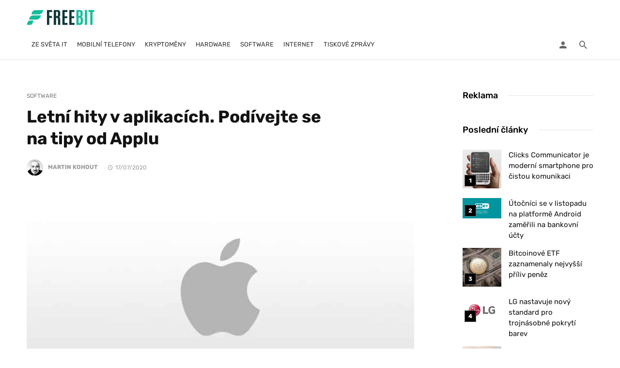

--- FILE ---
content_type: text/html; charset=UTF-8
request_url: https://freebit.cz/letni-hity-v-aplikacich-podivejte-se-na-tipy-od-applu/
body_size: 44943
content:
<!DOCTYPE html>
<html lang="cs" prefix="og: https://ogp.me/ns#">
<head><meta charset="UTF-8" /><script>if(navigator.userAgent.match(/MSIE|Internet Explorer/i)||navigator.userAgent.match(/Trident\/7\..*?rv:11/i)){var href=document.location.href;if(!href.match(/[?&]nowprocket/)){if(href.indexOf("?")==-1){if(href.indexOf("#")==-1){document.location.href=href+"?nowprocket=1"}else{document.location.href=href.replace("#","?nowprocket=1#")}}else{if(href.indexOf("#")==-1){document.location.href=href+"&nowprocket=1"}else{document.location.href=href.replace("#","&nowprocket=1#")}}}}</script><script>(()=>{class RocketLazyLoadScripts{constructor(){this.v="2.0.4",this.userEvents=["keydown","keyup","mousedown","mouseup","mousemove","mouseover","mouseout","touchmove","touchstart","touchend","touchcancel","wheel","click","dblclick","input"],this.attributeEvents=["onblur","onclick","oncontextmenu","ondblclick","onfocus","onmousedown","onmouseenter","onmouseleave","onmousemove","onmouseout","onmouseover","onmouseup","onmousewheel","onscroll","onsubmit"]}async t(){this.i(),this.o(),/iP(ad|hone)/.test(navigator.userAgent)&&this.h(),this.u(),this.l(this),this.m(),this.k(this),this.p(this),this._(),await Promise.all([this.R(),this.L()]),this.lastBreath=Date.now(),this.S(this),this.P(),this.D(),this.O(),this.M(),await this.C(this.delayedScripts.normal),await this.C(this.delayedScripts.defer),await this.C(this.delayedScripts.async),await this.T(),await this.F(),await this.j(),await this.A(),window.dispatchEvent(new Event("rocket-allScriptsLoaded")),this.everythingLoaded=!0,this.lastTouchEnd&&await new Promise(t=>setTimeout(t,500-Date.now()+this.lastTouchEnd)),this.I(),this.H(),this.U(),this.W()}i(){this.CSPIssue=sessionStorage.getItem("rocketCSPIssue"),document.addEventListener("securitypolicyviolation",t=>{this.CSPIssue||"script-src-elem"!==t.violatedDirective||"data"!==t.blockedURI||(this.CSPIssue=!0,sessionStorage.setItem("rocketCSPIssue",!0))},{isRocket:!0})}o(){window.addEventListener("pageshow",t=>{this.persisted=t.persisted,this.realWindowLoadedFired=!0},{isRocket:!0}),window.addEventListener("pagehide",()=>{this.onFirstUserAction=null},{isRocket:!0})}h(){let t;function e(e){t=e}window.addEventListener("touchstart",e,{isRocket:!0}),window.addEventListener("touchend",function i(o){o.changedTouches[0]&&t.changedTouches[0]&&Math.abs(o.changedTouches[0].pageX-t.changedTouches[0].pageX)<10&&Math.abs(o.changedTouches[0].pageY-t.changedTouches[0].pageY)<10&&o.timeStamp-t.timeStamp<200&&(window.removeEventListener("touchstart",e,{isRocket:!0}),window.removeEventListener("touchend",i,{isRocket:!0}),"INPUT"===o.target.tagName&&"text"===o.target.type||(o.target.dispatchEvent(new TouchEvent("touchend",{target:o.target,bubbles:!0})),o.target.dispatchEvent(new MouseEvent("mouseover",{target:o.target,bubbles:!0})),o.target.dispatchEvent(new PointerEvent("click",{target:o.target,bubbles:!0,cancelable:!0,detail:1,clientX:o.changedTouches[0].clientX,clientY:o.changedTouches[0].clientY})),event.preventDefault()))},{isRocket:!0})}q(t){this.userActionTriggered||("mousemove"!==t.type||this.firstMousemoveIgnored?"keyup"===t.type||"mouseover"===t.type||"mouseout"===t.type||(this.userActionTriggered=!0,this.onFirstUserAction&&this.onFirstUserAction()):this.firstMousemoveIgnored=!0),"click"===t.type&&t.preventDefault(),t.stopPropagation(),t.stopImmediatePropagation(),"touchstart"===this.lastEvent&&"touchend"===t.type&&(this.lastTouchEnd=Date.now()),"click"===t.type&&(this.lastTouchEnd=0),this.lastEvent=t.type,t.composedPath&&t.composedPath()[0].getRootNode()instanceof ShadowRoot&&(t.rocketTarget=t.composedPath()[0]),this.savedUserEvents.push(t)}u(){this.savedUserEvents=[],this.userEventHandler=this.q.bind(this),this.userEvents.forEach(t=>window.addEventListener(t,this.userEventHandler,{passive:!1,isRocket:!0})),document.addEventListener("visibilitychange",this.userEventHandler,{isRocket:!0})}U(){this.userEvents.forEach(t=>window.removeEventListener(t,this.userEventHandler,{passive:!1,isRocket:!0})),document.removeEventListener("visibilitychange",this.userEventHandler,{isRocket:!0}),this.savedUserEvents.forEach(t=>{(t.rocketTarget||t.target).dispatchEvent(new window[t.constructor.name](t.type,t))})}m(){const t="return false",e=Array.from(this.attributeEvents,t=>"data-rocket-"+t),i="["+this.attributeEvents.join("],[")+"]",o="[data-rocket-"+this.attributeEvents.join("],[data-rocket-")+"]",s=(e,i,o)=>{o&&o!==t&&(e.setAttribute("data-rocket-"+i,o),e["rocket"+i]=new Function("event",o),e.setAttribute(i,t))};new MutationObserver(t=>{for(const n of t)"attributes"===n.type&&(n.attributeName.startsWith("data-rocket-")||this.everythingLoaded?n.attributeName.startsWith("data-rocket-")&&this.everythingLoaded&&this.N(n.target,n.attributeName.substring(12)):s(n.target,n.attributeName,n.target.getAttribute(n.attributeName))),"childList"===n.type&&n.addedNodes.forEach(t=>{if(t.nodeType===Node.ELEMENT_NODE)if(this.everythingLoaded)for(const i of[t,...t.querySelectorAll(o)])for(const t of i.getAttributeNames())e.includes(t)&&this.N(i,t.substring(12));else for(const e of[t,...t.querySelectorAll(i)])for(const t of e.getAttributeNames())this.attributeEvents.includes(t)&&s(e,t,e.getAttribute(t))})}).observe(document,{subtree:!0,childList:!0,attributeFilter:[...this.attributeEvents,...e]})}I(){this.attributeEvents.forEach(t=>{document.querySelectorAll("[data-rocket-"+t+"]").forEach(e=>{this.N(e,t)})})}N(t,e){const i=t.getAttribute("data-rocket-"+e);i&&(t.setAttribute(e,i),t.removeAttribute("data-rocket-"+e))}k(t){Object.defineProperty(HTMLElement.prototype,"onclick",{get(){return this.rocketonclick||null},set(e){this.rocketonclick=e,this.setAttribute(t.everythingLoaded?"onclick":"data-rocket-onclick","this.rocketonclick(event)")}})}S(t){function e(e,i){let o=e[i];e[i]=null,Object.defineProperty(e,i,{get:()=>o,set(s){t.everythingLoaded?o=s:e["rocket"+i]=o=s}})}e(document,"onreadystatechange"),e(window,"onload"),e(window,"onpageshow");try{Object.defineProperty(document,"readyState",{get:()=>t.rocketReadyState,set(e){t.rocketReadyState=e},configurable:!0}),document.readyState="loading"}catch(t){console.log("WPRocket DJE readyState conflict, bypassing")}}l(t){this.originalAddEventListener=EventTarget.prototype.addEventListener,this.originalRemoveEventListener=EventTarget.prototype.removeEventListener,this.savedEventListeners=[],EventTarget.prototype.addEventListener=function(e,i,o){o&&o.isRocket||!t.B(e,this)&&!t.userEvents.includes(e)||t.B(e,this)&&!t.userActionTriggered||e.startsWith("rocket-")||t.everythingLoaded?t.originalAddEventListener.call(this,e,i,o):(t.savedEventListeners.push({target:this,remove:!1,type:e,func:i,options:o}),"mouseenter"!==e&&"mouseleave"!==e||t.originalAddEventListener.call(this,e,t.savedUserEvents.push,o))},EventTarget.prototype.removeEventListener=function(e,i,o){o&&o.isRocket||!t.B(e,this)&&!t.userEvents.includes(e)||t.B(e,this)&&!t.userActionTriggered||e.startsWith("rocket-")||t.everythingLoaded?t.originalRemoveEventListener.call(this,e,i,o):t.savedEventListeners.push({target:this,remove:!0,type:e,func:i,options:o})}}J(t,e){this.savedEventListeners=this.savedEventListeners.filter(i=>{let o=i.type,s=i.target||window;return e!==o||t!==s||(this.B(o,s)&&(i.type="rocket-"+o),this.$(i),!1)})}H(){EventTarget.prototype.addEventListener=this.originalAddEventListener,EventTarget.prototype.removeEventListener=this.originalRemoveEventListener,this.savedEventListeners.forEach(t=>this.$(t))}$(t){t.remove?this.originalRemoveEventListener.call(t.target,t.type,t.func,t.options):this.originalAddEventListener.call(t.target,t.type,t.func,t.options)}p(t){let e;function i(e){return t.everythingLoaded?e:e.split(" ").map(t=>"load"===t||t.startsWith("load.")?"rocket-jquery-load":t).join(" ")}function o(o){function s(e){const s=o.fn[e];o.fn[e]=o.fn.init.prototype[e]=function(){return this[0]===window&&t.userActionTriggered&&("string"==typeof arguments[0]||arguments[0]instanceof String?arguments[0]=i(arguments[0]):"object"==typeof arguments[0]&&Object.keys(arguments[0]).forEach(t=>{const e=arguments[0][t];delete arguments[0][t],arguments[0][i(t)]=e})),s.apply(this,arguments),this}}if(o&&o.fn&&!t.allJQueries.includes(o)){const e={DOMContentLoaded:[],"rocket-DOMContentLoaded":[]};for(const t in e)document.addEventListener(t,()=>{e[t].forEach(t=>t())},{isRocket:!0});o.fn.ready=o.fn.init.prototype.ready=function(i){function s(){parseInt(o.fn.jquery)>2?setTimeout(()=>i.bind(document)(o)):i.bind(document)(o)}return"function"==typeof i&&(t.realDomReadyFired?!t.userActionTriggered||t.fauxDomReadyFired?s():e["rocket-DOMContentLoaded"].push(s):e.DOMContentLoaded.push(s)),o([])},s("on"),s("one"),s("off"),t.allJQueries.push(o)}e=o}t.allJQueries=[],o(window.jQuery),Object.defineProperty(window,"jQuery",{get:()=>e,set(t){o(t)}})}P(){const t=new Map;document.write=document.writeln=function(e){const i=document.currentScript,o=document.createRange(),s=i.parentElement;let n=t.get(i);void 0===n&&(n=i.nextSibling,t.set(i,n));const c=document.createDocumentFragment();o.setStart(c,0),c.appendChild(o.createContextualFragment(e)),s.insertBefore(c,n)}}async R(){return new Promise(t=>{this.userActionTriggered?t():this.onFirstUserAction=t})}async L(){return new Promise(t=>{document.addEventListener("DOMContentLoaded",()=>{this.realDomReadyFired=!0,t()},{isRocket:!0})})}async j(){return this.realWindowLoadedFired?Promise.resolve():new Promise(t=>{window.addEventListener("load",t,{isRocket:!0})})}M(){this.pendingScripts=[];this.scriptsMutationObserver=new MutationObserver(t=>{for(const e of t)e.addedNodes.forEach(t=>{"SCRIPT"!==t.tagName||t.noModule||t.isWPRocket||this.pendingScripts.push({script:t,promise:new Promise(e=>{const i=()=>{const i=this.pendingScripts.findIndex(e=>e.script===t);i>=0&&this.pendingScripts.splice(i,1),e()};t.addEventListener("load",i,{isRocket:!0}),t.addEventListener("error",i,{isRocket:!0}),setTimeout(i,1e3)})})})}),this.scriptsMutationObserver.observe(document,{childList:!0,subtree:!0})}async F(){await this.X(),this.pendingScripts.length?(await this.pendingScripts[0].promise,await this.F()):this.scriptsMutationObserver.disconnect()}D(){this.delayedScripts={normal:[],async:[],defer:[]},document.querySelectorAll("script[type$=rocketlazyloadscript]").forEach(t=>{t.hasAttribute("data-rocket-src")?t.hasAttribute("async")&&!1!==t.async?this.delayedScripts.async.push(t):t.hasAttribute("defer")&&!1!==t.defer||"module"===t.getAttribute("data-rocket-type")?this.delayedScripts.defer.push(t):this.delayedScripts.normal.push(t):this.delayedScripts.normal.push(t)})}async _(){await this.L();let t=[];document.querySelectorAll("script[type$=rocketlazyloadscript][data-rocket-src]").forEach(e=>{let i=e.getAttribute("data-rocket-src");if(i&&!i.startsWith("data:")){i.startsWith("//")&&(i=location.protocol+i);try{const o=new URL(i).origin;o!==location.origin&&t.push({src:o,crossOrigin:e.crossOrigin||"module"===e.getAttribute("data-rocket-type")})}catch(t){}}}),t=[...new Map(t.map(t=>[JSON.stringify(t),t])).values()],this.Y(t,"preconnect")}async G(t){if(await this.K(),!0!==t.noModule||!("noModule"in HTMLScriptElement.prototype))return new Promise(e=>{let i;function o(){(i||t).setAttribute("data-rocket-status","executed"),e()}try{if(navigator.userAgent.includes("Firefox/")||""===navigator.vendor||this.CSPIssue)i=document.createElement("script"),[...t.attributes].forEach(t=>{let e=t.nodeName;"type"!==e&&("data-rocket-type"===e&&(e="type"),"data-rocket-src"===e&&(e="src"),i.setAttribute(e,t.nodeValue))}),t.text&&(i.text=t.text),t.nonce&&(i.nonce=t.nonce),i.hasAttribute("src")?(i.addEventListener("load",o,{isRocket:!0}),i.addEventListener("error",()=>{i.setAttribute("data-rocket-status","failed-network"),e()},{isRocket:!0}),setTimeout(()=>{i.isConnected||e()},1)):(i.text=t.text,o()),i.isWPRocket=!0,t.parentNode.replaceChild(i,t);else{const i=t.getAttribute("data-rocket-type"),s=t.getAttribute("data-rocket-src");i?(t.type=i,t.removeAttribute("data-rocket-type")):t.removeAttribute("type"),t.addEventListener("load",o,{isRocket:!0}),t.addEventListener("error",i=>{this.CSPIssue&&i.target.src.startsWith("data:")?(console.log("WPRocket: CSP fallback activated"),t.removeAttribute("src"),this.G(t).then(e)):(t.setAttribute("data-rocket-status","failed-network"),e())},{isRocket:!0}),s?(t.fetchPriority="high",t.removeAttribute("data-rocket-src"),t.src=s):t.src="data:text/javascript;base64,"+window.btoa(unescape(encodeURIComponent(t.text)))}}catch(i){t.setAttribute("data-rocket-status","failed-transform"),e()}});t.setAttribute("data-rocket-status","skipped")}async C(t){const e=t.shift();return e?(e.isConnected&&await this.G(e),this.C(t)):Promise.resolve()}O(){this.Y([...this.delayedScripts.normal,...this.delayedScripts.defer,...this.delayedScripts.async],"preload")}Y(t,e){this.trash=this.trash||[];let i=!0;var o=document.createDocumentFragment();t.forEach(t=>{const s=t.getAttribute&&t.getAttribute("data-rocket-src")||t.src;if(s&&!s.startsWith("data:")){const n=document.createElement("link");n.href=s,n.rel=e,"preconnect"!==e&&(n.as="script",n.fetchPriority=i?"high":"low"),t.getAttribute&&"module"===t.getAttribute("data-rocket-type")&&(n.crossOrigin=!0),t.crossOrigin&&(n.crossOrigin=t.crossOrigin),t.integrity&&(n.integrity=t.integrity),t.nonce&&(n.nonce=t.nonce),o.appendChild(n),this.trash.push(n),i=!1}}),document.head.appendChild(o)}W(){this.trash.forEach(t=>t.remove())}async T(){try{document.readyState="interactive"}catch(t){}this.fauxDomReadyFired=!0;try{await this.K(),this.J(document,"readystatechange"),document.dispatchEvent(new Event("rocket-readystatechange")),await this.K(),document.rocketonreadystatechange&&document.rocketonreadystatechange(),await this.K(),this.J(document,"DOMContentLoaded"),document.dispatchEvent(new Event("rocket-DOMContentLoaded")),await this.K(),this.J(window,"DOMContentLoaded"),window.dispatchEvent(new Event("rocket-DOMContentLoaded"))}catch(t){console.error(t)}}async A(){try{document.readyState="complete"}catch(t){}try{await this.K(),this.J(document,"readystatechange"),document.dispatchEvent(new Event("rocket-readystatechange")),await this.K(),document.rocketonreadystatechange&&document.rocketonreadystatechange(),await this.K(),this.J(window,"load"),window.dispatchEvent(new Event("rocket-load")),await this.K(),window.rocketonload&&window.rocketonload(),await this.K(),this.allJQueries.forEach(t=>t(window).trigger("rocket-jquery-load")),await this.K(),this.J(window,"pageshow");const t=new Event("rocket-pageshow");t.persisted=this.persisted,window.dispatchEvent(t),await this.K(),window.rocketonpageshow&&window.rocketonpageshow({persisted:this.persisted})}catch(t){console.error(t)}}async K(){Date.now()-this.lastBreath>45&&(await this.X(),this.lastBreath=Date.now())}async X(){return document.hidden?new Promise(t=>setTimeout(t)):new Promise(t=>requestAnimationFrame(t))}B(t,e){return e===document&&"readystatechange"===t||(e===document&&"DOMContentLoaded"===t||(e===window&&"DOMContentLoaded"===t||(e===window&&"load"===t||e===window&&"pageshow"===t)))}static run(){(new RocketLazyLoadScripts).t()}}RocketLazyLoadScripts.run()})();</script>
	

    <meta name="viewport" content="width=device-width, initial-scale=1"/>

    <link rel="profile" href="//gmpg.org/xfn/11" />

	<script type="rocketlazyloadscript" data-rocket-type="application/javascript">var ajaxurl = "https://freebit.cz/wp-admin/admin-ajax.php"</script>
<!-- Optimalizace pro vyhledávače podle Rank Math - https://rankmath.com/ -->
<title>Letní hity v aplikacích. Podívejte se na tipy od Applu | FREEBIT</title>
<link data-rocket-prefetch href="https://pagead2.googlesyndication.com" rel="dns-prefetch">
<link data-rocket-prefetch href="https://fonts.googleapis.com" rel="dns-prefetch">
<link data-rocket-prefetch href="https://www.googletagmanager.com" rel="dns-prefetch">
<link data-rocket-preload as="style" href="https://fonts.googleapis.com/css?family=Lato%3A100%2C300%2C400%2C700%2C900%2C100italic%2C300italic%2C400italic%2C700italic%2C900italic%7CRubik%3A300%2C400%2C500%2C600%2C700%2C800%2C900%2C300italic%2C400italic%2C500italic%2C600italic%2C700italic%2C800italic%2C900italic&#038;display=swap" rel="preload">
<link href="https://fonts.googleapis.com/css?family=Lato%3A100%2C300%2C400%2C700%2C900%2C100italic%2C300italic%2C400italic%2C700italic%2C900italic%7CRubik%3A300%2C400%2C500%2C600%2C700%2C800%2C900%2C300italic%2C400italic%2C500italic%2C600italic%2C700italic%2C800italic%2C900italic&#038;display=swap" media="print" onload="this.media=&#039;all&#039;" rel="stylesheet">
<style id="wpr-usedcss">img:is([sizes=auto i],[sizes^="auto," i]){contain-intrinsic-size:3000px 1500px}img.emoji{display:inline!important;border:none!important;box-shadow:none!important;height:1em!important;width:1em!important;margin:0 .07em!important;vertical-align:-.1em!important;background:0 0!important;padding:0!important}:root{--wp-block-synced-color:#7a00df;--wp-block-synced-color--rgb:122,0,223;--wp-bound-block-color:var(--wp-block-synced-color);--wp-editor-canvas-background:#ddd;--wp-admin-theme-color:#007cba;--wp-admin-theme-color--rgb:0,124,186;--wp-admin-theme-color-darker-10:#006ba1;--wp-admin-theme-color-darker-10--rgb:0,107,160.5;--wp-admin-theme-color-darker-20:#005a87;--wp-admin-theme-color-darker-20--rgb:0,90,135;--wp-admin-border-width-focus:2px}@media (min-resolution:192dpi){:root{--wp-admin-border-width-focus:1.5px}}:root{--wp--preset--font-size--normal:16px;--wp--preset--font-size--huge:42px}html :where(.has-border-color){border-style:solid}html :where([style*=border-top-color]){border-top-style:solid}html :where([style*=border-right-color]){border-right-style:solid}html :where([style*=border-bottom-color]){border-bottom-style:solid}html :where([style*=border-left-color]){border-left-style:solid}html :where([style*=border-width]){border-style:solid}html :where([style*=border-top-width]){border-top-style:solid}html :where([style*=border-right-width]){border-right-style:solid}html :where([style*=border-bottom-width]){border-bottom-style:solid}html :where([style*=border-left-width]){border-left-style:solid}html :where(img[class*=wp-image-]){height:auto;max-width:100%}:where(figure){margin:0 0 1em}html :where(.is-position-sticky){--wp-admin--admin-bar--position-offset:var(--wp-admin--admin-bar--height,0px)}@media screen and (max-width:600px){html :where(.is-position-sticky){--wp-admin--admin-bar--position-offset:0px}}.wp-block-image>a,.wp-block-image>figure>a{display:inline-block}.wp-block-image img{box-sizing:border-box;height:auto;max-width:100%;vertical-align:bottom}@media not (prefers-reduced-motion){.wp-block-image img.hide{visibility:hidden}.wp-block-image img.show{animation:.4s show-content-image}}.wp-block-image :where(figcaption){margin-bottom:1em;margin-top:.5em}:root :where(.wp-block-image.is-style-rounded img,.wp-block-image .is-style-rounded img){border-radius:9999px}.wp-block-image figure{margin:0}@keyframes show-content-image{0%{visibility:hidden}99%{visibility:hidden}to{visibility:visible}}:root :where(p.has-background){padding:1.25em 2.375em}:where(p.has-text-color:not(.has-link-color)) a{color:inherit}:root{--wp--preset--aspect-ratio--square:1;--wp--preset--aspect-ratio--4-3:4/3;--wp--preset--aspect-ratio--3-4:3/4;--wp--preset--aspect-ratio--3-2:3/2;--wp--preset--aspect-ratio--2-3:2/3;--wp--preset--aspect-ratio--16-9:16/9;--wp--preset--aspect-ratio--9-16:9/16;--wp--preset--color--black:#000000;--wp--preset--color--cyan-bluish-gray:#abb8c3;--wp--preset--color--white:#ffffff;--wp--preset--color--pale-pink:#f78da7;--wp--preset--color--vivid-red:#cf2e2e;--wp--preset--color--luminous-vivid-orange:#ff6900;--wp--preset--color--luminous-vivid-amber:#fcb900;--wp--preset--color--light-green-cyan:#7bdcb5;--wp--preset--color--vivid-green-cyan:#00d084;--wp--preset--color--pale-cyan-blue:#8ed1fc;--wp--preset--color--vivid-cyan-blue:#0693e3;--wp--preset--color--vivid-purple:#9b51e0;--wp--preset--gradient--vivid-cyan-blue-to-vivid-purple:linear-gradient(135deg,rgb(6, 147, 227) 0%,rgb(155, 81, 224) 100%);--wp--preset--gradient--light-green-cyan-to-vivid-green-cyan:linear-gradient(135deg,rgb(122, 220, 180) 0%,rgb(0, 208, 130) 100%);--wp--preset--gradient--luminous-vivid-amber-to-luminous-vivid-orange:linear-gradient(135deg,rgb(252, 185, 0) 0%,rgb(255, 105, 0) 100%);--wp--preset--gradient--luminous-vivid-orange-to-vivid-red:linear-gradient(135deg,rgb(255, 105, 0) 0%,rgb(207, 46, 46) 100%);--wp--preset--gradient--very-light-gray-to-cyan-bluish-gray:linear-gradient(135deg,rgb(238, 238, 238) 0%,rgb(169, 184, 195) 100%);--wp--preset--gradient--cool-to-warm-spectrum:linear-gradient(135deg,rgb(74, 234, 220) 0%,rgb(151, 120, 209) 20%,rgb(207, 42, 186) 40%,rgb(238, 44, 130) 60%,rgb(251, 105, 98) 80%,rgb(254, 248, 76) 100%);--wp--preset--gradient--blush-light-purple:linear-gradient(135deg,rgb(255, 206, 236) 0%,rgb(152, 150, 240) 100%);--wp--preset--gradient--blush-bordeaux:linear-gradient(135deg,rgb(254, 205, 165) 0%,rgb(254, 45, 45) 50%,rgb(107, 0, 62) 100%);--wp--preset--gradient--luminous-dusk:linear-gradient(135deg,rgb(255, 203, 112) 0%,rgb(199, 81, 192) 50%,rgb(65, 88, 208) 100%);--wp--preset--gradient--pale-ocean:linear-gradient(135deg,rgb(255, 245, 203) 0%,rgb(182, 227, 212) 50%,rgb(51, 167, 181) 100%);--wp--preset--gradient--electric-grass:linear-gradient(135deg,rgb(202, 248, 128) 0%,rgb(113, 206, 126) 100%);--wp--preset--gradient--midnight:linear-gradient(135deg,rgb(2, 3, 129) 0%,rgb(40, 116, 252) 100%);--wp--preset--font-size--small:13px;--wp--preset--font-size--medium:20px;--wp--preset--font-size--large:36px;--wp--preset--font-size--x-large:42px;--wp--preset--spacing--20:0.44rem;--wp--preset--spacing--30:0.67rem;--wp--preset--spacing--40:1rem;--wp--preset--spacing--50:1.5rem;--wp--preset--spacing--60:2.25rem;--wp--preset--spacing--70:3.38rem;--wp--preset--spacing--80:5.06rem;--wp--preset--shadow--natural:6px 6px 9px rgba(0, 0, 0, .2);--wp--preset--shadow--deep:12px 12px 50px rgba(0, 0, 0, .4);--wp--preset--shadow--sharp:6px 6px 0px rgba(0, 0, 0, .2);--wp--preset--shadow--outlined:6px 6px 0px -3px rgb(255, 255, 255),6px 6px rgb(0, 0, 0);--wp--preset--shadow--crisp:6px 6px 0px rgb(0, 0, 0)}:where(.is-layout-flex){gap:.5em}:where(.is-layout-grid){gap:.5em}:where(.wp-block-columns.is-layout-flex){gap:2em}:where(.wp-block-columns.is-layout-grid){gap:2em}:where(.wp-block-post-template.is-layout-flex){gap:1.25em}:where(.wp-block-post-template.is-layout-grid){gap:1.25em}.ext .wp-block-image{position:relative!important}.ext h2{margin-top:var(--wp--style--block-gap,1.75rem)!important;margin-bottom:var(--wp--style--block-gap,1.75rem)!important}.ext .wp-block-image img{display:inline-block!important}.ext .wp-block-image{text-align:center!important}.ext .wp-block-image img{vertical-align:middle!important}body{--extendify--spacing--large:var(--wp--custom--spacing--large,clamp(2em, 8vw, 8em))!important;--wp--preset--font-size--ext-small:1rem!important;--wp--preset--font-size--ext-medium:1.125rem!important;--wp--preset--font-size--ext-large:clamp(1.65rem, 3.5vw, 2.15rem)!important;--wp--preset--font-size--ext-x-large:clamp(3rem, 6vw, 4.75rem)!important;--wp--preset--font-size--ext-xx-large:clamp(3.25rem, 7.5vw, 5.75rem)!important;--wp--preset--color--black:#000!important;--wp--preset--color--white:#fff!important}.ext *{box-sizing:border-box!important}html{font-family:sans-serif;-webkit-text-size-adjust:100%;-ms-text-size-adjust:100%}body{margin:0}article,figcaption,figure,footer,header,main,nav,section{display:block}canvas,progress,video{display:inline-block;vertical-align:baseline}[hidden],template{display:none}a{background-color:transparent}a:active,a:hover{outline:0}strong{font-weight:700}h1{margin:.67em 0;font-size:2em}small{font-size:80%}img{border:0}svg:not(:root){overflow:hidden}figure{margin:1em 40px}code{font-family:monospace,monospace;font-size:1em}button,input,optgroup,select,textarea{margin:0;font:inherit;color:inherit}button{overflow:visible}button,select{text-transform:none}button,html input[type=button],input[type=submit]{-webkit-appearance:button;cursor:pointer}button[disabled],html input[disabled]{cursor:default}button::-moz-focus-inner,input::-moz-focus-inner{padding:0;border:0}input{line-height:normal}input[type=checkbox],input[type=radio]{-webkit-box-sizing:border-box;-moz-box-sizing:border-box;box-sizing:border-box;padding:0}input[type=number]::-webkit-inner-spin-button,input[type=number]::-webkit-outer-spin-button{height:auto}input[type=search]{-webkit-box-sizing:content-box;-moz-box-sizing:content-box;box-sizing:content-box;-webkit-appearance:textfield}input[type=search]::-webkit-search-cancel-button,input[type=search]::-webkit-search-decoration{-webkit-appearance:none}fieldset{padding:.35em .625em .75em;margin:0 2px;border:1px solid silver}legend{padding:0;border:0}textarea{overflow:auto}optgroup{font-weight:700}table{border-spacing:0;border-collapse:collapse}@media print{*,:after,:before{color:#000!important;text-shadow:none!important;background:0 0!important;-webkit-box-shadow:none!important;box-shadow:none!important}a,a:visited{text-decoration:underline}a[href]:after{content:" (" attr(href) ")"}a[href^="#"]:after,a[href^="javascript:"]:after{content:""}img,tr{page-break-inside:avoid}img{max-width:100%!important}h2,h3,p{orphans:3;widows:3}h2,h3{page-break-after:avoid}.navbar{display:none}.label{border:1px solid #000}.table{border-collapse:collapse!important}}*{-webkit-box-sizing:border-box;-moz-box-sizing:border-box;box-sizing:border-box}:after,:before{-webkit-box-sizing:border-box;-moz-box-sizing:border-box;box-sizing:border-box}html{font-size:10px;-webkit-tap-highlight-color:transparent}body{font-family:"Helvetica Neue",Helvetica,Arial,sans-serif;font-size:14px;line-height:1.42857143;color:#333;background-color:#fff}button,input,select,textarea{font-family:inherit;font-size:inherit;line-height:inherit}a{color:#337ab7;text-decoration:none}a:focus,a:hover{color:#23527c;text-decoration:underline}a:focus{outline:-webkit-focus-ring-color auto 5px;outline-offset:-2px}figure{margin:0}img{vertical-align:middle}[role=button]{cursor:pointer}.h3,h1,h2,h3,h4{font-family:inherit;font-weight:500;line-height:1.1;color:inherit}.h3 small,h1 small,h2 small,h3 small,h4 small{font-weight:400;line-height:1;color:#777}.h3,h1,h2,h3{margin-top:20px;margin-bottom:10px}.h3 small,h1 small,h2 small,h3 small{font-size:65%}h4{margin-top:10px;margin-bottom:10px}h4 small{font-size:75%}h1{font-size:36px}h2{font-size:30px}.h3,h3{font-size:24px}h4{font-size:18px}p{margin:0 0 10px}small{font-size:85%}.text-left{text-align:left}.text-right{text-align:right}.text-center{text-align:center}ol,ul{margin-top:0;margin-bottom:10px}ol ol,ol ul,ul ol,ul ul{margin-bottom:0}.list-unstyled{padding-left:0;list-style:none}dl{margin-top:0;margin-bottom:20px}dt{line-height:1.42857143}dt{font-weight:700}address{margin-bottom:20px;font-style:normal;line-height:1.42857143}code{font-family:Menlo,Monaco,Consolas,"Courier New",monospace}code{padding:2px 4px;font-size:90%;color:#c7254e;background-color:#f9f2f4;border-radius:4px}.container{padding-right:15px;padding-left:15px;margin-right:auto;margin-left:auto}@media (min-width:768px){.container{width:750px}}@media (min-width:992px){.container{width:970px}}@media (min-width:1200px){.container{width:1170px}}.row{margin-right:-15px;margin-left:-15px}.col-xs-4,.col-xs-8{position:relative;min-height:1px;padding-right:15px;padding-left:15px}.col-xs-4,.col-xs-8{float:left}.col-xs-8{width:66.66666667%}.col-xs-4{width:33.33333333%}table{background-color:transparent}caption{padding-top:8px;padding-bottom:8px;color:#777;text-align:left}.table{width:100%;max-width:100%;margin-bottom:20px}.table>tbody+tbody{border-top:2px solid #ddd}.table .table{background-color:#fff}fieldset{min-width:0;padding:0;margin:0;border:0}legend{display:block;width:100%;padding:0;margin-bottom:20px;font-size:21px;line-height:inherit;color:#333;border:0;border-bottom:1px solid #e5e5e5}label{display:inline-block;max-width:100%;margin-bottom:5px;font-weight:700}input[type=search]{-webkit-box-sizing:border-box;-moz-box-sizing:border-box;box-sizing:border-box}input[type=checkbox],input[type=radio]{margin:4px 0 0;line-height:normal}input[type=range]{display:block;width:100%}select[multiple],select[size]{height:auto}input[type=checkbox]:focus,input[type=radio]:focus{outline:-webkit-focus-ring-color auto 5px;outline-offset:-2px}.form-control{display:block;width:100%;height:34px;padding:6px 12px;font-size:14px;line-height:1.42857143;color:#555;background-color:#fff;background-image:none;border:1px solid #ccc;border-radius:4px;-webkit-box-shadow:inset 0 1px 1px rgba(0,0,0,.075);box-shadow:inset 0 1px 1px rgba(0,0,0,.075);-webkit-transition:border-color .15s ease-in-out,-webkit-box-shadow .15s ease-in-out;-o-transition:border-color .15s ease-in-out,box-shadow .15s ease-in-out;transition:border-color ease-in-out .15s,box-shadow ease-in-out .15s}.form-control:focus{border-color:#66afe9;outline:0;-webkit-box-shadow:inset 0 1px 1px rgba(0,0,0,.075),0 0 8px rgba(102,175,233,.6);box-shadow:inset 0 1px 1px rgba(0,0,0,.075),0 0 8px rgba(102,175,233,.6)}.form-control::-moz-placeholder{color:#999;opacity:1}.form-control:-ms-input-placeholder{color:#999}.form-control::-webkit-input-placeholder{color:#999}.form-control::-ms-expand{background-color:transparent;border:0}.form-control[disabled],fieldset[disabled] .form-control{background-color:#eee;opacity:1}.form-control[disabled],fieldset[disabled] .form-control{cursor:not-allowed}textarea.form-control{height:auto}input[type=search]{-webkit-appearance:none}@media screen and (-webkit-min-device-pixel-ratio:0){input[type=date].form-control,input[type=time].form-control{line-height:34px}}.checkbox,.radio{position:relative;display:block;margin-top:10px;margin-bottom:10px}.checkbox label,.radio label{min-height:20px;padding-left:20px;margin-bottom:0;font-weight:400;cursor:pointer}.checkbox input[type=checkbox],.radio input[type=radio]{position:absolute;margin-left:-20px}.checkbox+.checkbox,.radio+.radio{margin-top:-5px}fieldset[disabled] input[type=checkbox],fieldset[disabled] input[type=radio],input[type=checkbox].disabled,input[type=checkbox][disabled],input[type=radio].disabled,input[type=radio][disabled]{cursor:not-allowed}.checkbox.disabled label,.radio.disabled label,fieldset[disabled] .checkbox label,fieldset[disabled] .radio label{cursor:not-allowed}.btn{display:inline-block;padding:6px 12px;margin-bottom:0;font-size:14px;font-weight:400;line-height:1.42857143;text-align:center;white-space:nowrap;vertical-align:middle;-ms-touch-action:manipulation;touch-action:manipulation;cursor:pointer;-webkit-user-select:none;-moz-user-select:none;-ms-user-select:none;user-select:none;background-image:none;border:1px solid transparent;border-radius:4px}.btn.active.focus,.btn.active:focus,.btn.focus,.btn:active.focus,.btn:active:focus,.btn:focus{outline:-webkit-focus-ring-color auto 5px;outline-offset:-2px}.btn.focus,.btn:focus,.btn:hover{color:#333;text-decoration:none}.btn.active,.btn:active{background-image:none;outline:0;-webkit-box-shadow:inset 0 3px 5px rgba(0,0,0,.125);box-shadow:inset 0 3px 5px rgba(0,0,0,.125)}.btn.disabled,.btn[disabled],fieldset[disabled] .btn{cursor:not-allowed;-webkit-box-shadow:none;box-shadow:none;opacity:.65}a.btn.disabled,fieldset[disabled] a.btn{pointer-events:none}.btn-default{color:#333;background-color:#fff;border-color:#ccc}.btn-default.focus,.btn-default:focus{color:#333;background-color:#e6e6e6;border-color:#8c8c8c}.btn-default:hover{color:#333;background-color:#e6e6e6;border-color:#adadad}.btn-default.active,.btn-default:active{color:#333;background-color:#e6e6e6;border-color:#adadad}.btn-default.active.focus,.btn-default.active:focus,.btn-default.active:hover,.btn-default:active.focus,.btn-default:active:focus,.btn-default:active:hover{color:#333;background-color:#d4d4d4;border-color:#8c8c8c}.btn-default.active,.btn-default:active{background-image:none}.btn-default.disabled.focus,.btn-default.disabled:focus,.btn-default.disabled:hover,.btn-default[disabled].focus,.btn-default[disabled]:focus,.btn-default[disabled]:hover,fieldset[disabled] .btn-default.focus,fieldset[disabled] .btn-default:focus,fieldset[disabled] .btn-default:hover{background-color:#fff;border-color:#ccc}.btn-primary{color:#fff;background-color:#337ab7;border-color:#2e6da4}.btn-primary.focus,.btn-primary:focus{color:#fff;background-color:#286090;border-color:#122b40}.btn-primary:hover{color:#fff;background-color:#286090;border-color:#204d74}.btn-primary.active,.btn-primary:active{color:#fff;background-color:#286090;border-color:#204d74}.btn-primary.active.focus,.btn-primary.active:focus,.btn-primary.active:hover,.btn-primary:active.focus,.btn-primary:active:focus,.btn-primary:active:hover{color:#fff;background-color:#204d74;border-color:#122b40}.btn-primary.active,.btn-primary:active{background-image:none}.btn-primary.disabled.focus,.btn-primary.disabled:focus,.btn-primary.disabled:hover,.btn-primary[disabled].focus,.btn-primary[disabled]:focus,.btn-primary[disabled]:hover,fieldset[disabled] .btn-primary.focus,fieldset[disabled] .btn-primary:focus,fieldset[disabled] .btn-primary:hover{background-color:#337ab7;border-color:#2e6da4}.fade{opacity:0;-webkit-transition:opacity .15s linear;-o-transition:opacity .15s linear;transition:opacity .15s linear}.fade.in{opacity:1}.collapse{display:none}.collapse.in{display:block}tr.collapse.in{display:table-row}tbody.collapse.in{display:table-row-group}.collapsing{position:relative;height:0;overflow:hidden;-webkit-transition-timing-function:ease;-o-transition-timing-function:ease;transition-timing-function:ease;-webkit-transition-duration:.35s;-o-transition-duration:.35s;transition-duration:.35s;-webkit-transition-property:height,visibility;-o-transition-property:height,visibility;transition-property:height,visibility}.dropdown{position:relative}.dropdown-menu{position:absolute;top:100%;left:0;z-index:1000;display:none;float:left;min-width:160px;padding:5px 0;margin:2px 0 0;font-size:14px;text-align:left;list-style:none;background-color:#fff;-webkit-background-clip:padding-box;background-clip:padding-box;border:1px solid #ccc;border:1px solid rgba(0,0,0,.15);border-radius:4px;-webkit-box-shadow:0 6px 12px rgba(0,0,0,.175);box-shadow:0 6px 12px rgba(0,0,0,.175)}.dropdown-menu>li>a{display:block;padding:3px 20px;clear:both;font-weight:400;line-height:1.42857143;color:#333;white-space:nowrap}.dropdown-menu>li>a:focus,.dropdown-menu>li>a:hover{color:#262626;text-decoration:none;background-color:#f5f5f5}.dropdown-menu>.active>a,.dropdown-menu>.active>a:focus,.dropdown-menu>.active>a:hover{color:#fff;text-decoration:none;background-color:#337ab7;outline:0}.dropdown-menu>.disabled>a,.dropdown-menu>.disabled>a:focus,.dropdown-menu>.disabled>a:hover{color:#777}.dropdown-menu>.disabled>a:focus,.dropdown-menu>.disabled>a:hover{text-decoration:none;cursor:not-allowed;background-color:transparent;background-image:none}.open>.dropdown-menu{display:block}.open>a{outline:0}.dropdown-backdrop{position:fixed;top:0;right:0;bottom:0;left:0;z-index:990}.nav{padding-left:0;margin-bottom:0;list-style:none}.nav>li{position:relative;display:block}.nav>li>a{position:relative;display:block;padding:10px 15px}.nav>li>a:focus,.nav>li>a:hover{text-decoration:none;background-color:#eee}.nav>li.disabled>a{color:#777}.nav>li.disabled>a:focus,.nav>li.disabled>a:hover{color:#777;text-decoration:none;cursor:not-allowed;background-color:transparent}.nav .open>a,.nav .open>a:focus,.nav .open>a:hover{background-color:#eee;border-color:#337ab7}.nav>li>a>img{max-width:none}.navbar{position:relative;min-height:50px;margin-bottom:20px;border:1px solid transparent}@media (min-width:768px){.navbar{border-radius:4px}}.navbar-nav{margin:7.5px -15px}.navbar-nav>li>a{padding-top:10px;padding-bottom:10px;line-height:20px}@media (max-width:767px){.navbar-nav .open .dropdown-menu{position:static;float:none;width:auto;margin-top:0;background-color:transparent;border:0;-webkit-box-shadow:none;box-shadow:none}.navbar-nav .open .dropdown-menu>li>a{padding:5px 15px 5px 25px}.navbar-nav .open .dropdown-menu>li>a{line-height:20px}.navbar-nav .open .dropdown-menu>li>a:focus,.navbar-nav .open .dropdown-menu>li>a:hover{background-image:none}}@media (min-width:768px){.navbar-nav{float:left;margin:0}.navbar-nav>li{float:left}.navbar-nav>li>a{padding-top:15px;padding-bottom:15px}}.navbar-nav>li>.dropdown-menu{margin-top:0;border-top-left-radius:0;border-top-right-radius:0}.label{display:inline;padding:.2em .6em .3em;font-size:75%;font-weight:700;line-height:1;color:#fff;text-align:center;white-space:nowrap;vertical-align:baseline;border-radius:.25em}a.label:focus,a.label:hover{color:#fff;text-decoration:none;cursor:pointer}.label:empty{display:none}.btn .label{position:relative;top:-1px}.alert{padding:15px;margin-bottom:20px;border:1px solid transparent;border-radius:4px}.alert h4{margin-top:0;color:inherit}.alert>p,.alert>ul{margin-bottom:0}.alert>p+p{margin-top:5px}.progress{height:20px;margin-bottom:20px;overflow:hidden;background-color:#f5f5f5;border-radius:4px;-webkit-box-shadow:inset 0 1px 2px rgba(0,0,0,.1);box-shadow:inset 0 1px 2px rgba(0,0,0,.1)}.panel{margin-bottom:20px;background-color:#fff;border:1px solid transparent;border-radius:4px;-webkit-box-shadow:0 1px 1px rgba(0,0,0,.05);box-shadow:0 1px 1px rgba(0,0,0,.05)}.panel>.table{margin-bottom:0}.panel>.table caption{padding-right:15px;padding-left:15px}.panel>.table:first-child{border-top-left-radius:3px;border-top-right-radius:3px}.panel>.table:first-child>tbody:first-child>tr:first-child{border-top-left-radius:3px;border-top-right-radius:3px}.panel>.table:last-child{border-bottom-right-radius:3px;border-bottom-left-radius:3px}.panel>.table:last-child>tbody:last-child>tr:last-child{border-bottom-right-radius:3px;border-bottom-left-radius:3px}.modal-open{overflow:hidden}.modal-dialog{position:relative;width:auto;margin:10px}.modal-content{position:relative;background-color:#fff;-webkit-background-clip:padding-box;background-clip:padding-box;border:1px solid #999;border:1px solid rgba(0,0,0,.2);border-radius:6px;outline:0;-webkit-box-shadow:0 3px 9px rgba(0,0,0,.5);box-shadow:0 3px 9px rgba(0,0,0,.5)}.modal-backdrop{position:fixed;top:0;right:0;bottom:0;left:0;z-index:1040;background-color:#000}.modal-backdrop.fade{opacity:0}.modal-backdrop.in{opacity:.5}.modal-scrollbar-measure{position:absolute;top:-9999px;width:50px;height:50px;overflow:scroll}@media (min-width:768px){.modal-dialog{width:600px;margin:30px auto}.modal-content{-webkit-box-shadow:0 5px 15px rgba(0,0,0,.5);box-shadow:0 5px 15px rgba(0,0,0,.5)}}.tooltip{position:absolute;z-index:1070;display:block;font-family:"Helvetica Neue",Helvetica,Arial,sans-serif;font-size:12px;font-style:normal;font-weight:400;line-height:1.42857143;text-align:left;text-align:start;text-decoration:none;text-shadow:none;text-transform:none;letter-spacing:normal;word-break:normal;word-spacing:normal;word-wrap:normal;white-space:normal;opacity:0;line-break:auto}.tooltip.in{opacity:.9}.tooltip.top{padding:5px 0;margin-top:-3px}.tooltip.right{padding:0 5px;margin-left:3px}.tooltip.bottom{padding:5px 0;margin-top:3px}.tooltip.left{padding:0 5px;margin-left:-3px}.tooltip-inner{max-width:200px;padding:3px 8px;color:#fff;text-align:center;background-color:#000;border-radius:4px}.tooltip-arrow{position:absolute;width:0;height:0;border-color:transparent;border-style:solid}.tooltip.top .tooltip-arrow{bottom:0;left:50%;margin-left:-5px;border-width:5px 5px 0;border-top-color:#000}.tooltip.right .tooltip-arrow{top:50%;left:0;margin-top:-5px;border-width:5px 5px 5px 0;border-right-color:#000}.tooltip.left .tooltip-arrow{top:50%;right:0;margin-top:-5px;border-width:5px 0 5px 5px;border-left-color:#000}.tooltip.bottom .tooltip-arrow{top:0;left:50%;margin-left:-5px;border-width:0 5px 5px;border-bottom-color:#000}.popover{position:absolute;top:0;left:0;z-index:1060;display:none;max-width:276px;padding:1px;font-family:"Helvetica Neue",Helvetica,Arial,sans-serif;font-size:14px;font-style:normal;font-weight:400;line-height:1.42857143;text-align:left;text-align:start;text-decoration:none;text-shadow:none;text-transform:none;letter-spacing:normal;word-break:normal;word-spacing:normal;word-wrap:normal;white-space:normal;background-color:#fff;-webkit-background-clip:padding-box;background-clip:padding-box;border:1px solid #ccc;border:1px solid rgba(0,0,0,.2);border-radius:6px;-webkit-box-shadow:0 5px 10px rgba(0,0,0,.2);box-shadow:0 5px 10px rgba(0,0,0,.2);line-break:auto}.popover.top{margin-top:-10px}.popover.right{margin-left:10px}.popover.bottom{margin-top:10px}.popover.left{margin-left:-10px}.popover-title{padding:8px 14px;margin:0;font-size:14px;background-color:#f7f7f7;border-bottom:1px solid #ebebeb;border-radius:5px 5px 0 0}.popover-content{padding:9px 14px}.popover>.arrow,.popover>.arrow:after{position:absolute;display:block;width:0;height:0;border-color:transparent;border-style:solid}.popover>.arrow{border-width:11px}.popover>.arrow:after{content:"";border-width:10px}.popover.top>.arrow{bottom:-11px;left:50%;margin-left:-11px;border-top-color:#999;border-top-color:rgba(0,0,0,.25);border-bottom-width:0}.popover.top>.arrow:after{bottom:1px;margin-left:-10px;content:" ";border-top-color:#fff;border-bottom-width:0}.popover.right>.arrow{top:50%;left:-11px;margin-top:-11px;border-right-color:#999;border-right-color:rgba(0,0,0,.25);border-left-width:0}.popover.right>.arrow:after{bottom:-10px;left:1px;content:" ";border-right-color:#fff;border-left-width:0}.popover.bottom>.arrow{top:-11px;left:50%;margin-left:-11px;border-top-width:0;border-bottom-color:#999;border-bottom-color:rgba(0,0,0,.25)}.popover.bottom>.arrow:after{top:1px;margin-left:-10px;content:" ";border-top-width:0;border-bottom-color:#fff}.popover.left>.arrow{top:50%;right:-11px;margin-top:-11px;border-right-width:0;border-left-color:#999;border-left-color:rgba(0,0,0,.25)}.popover.left>.arrow:after{right:1px;bottom:-10px;content:" ";border-right-width:0;border-left-color:#fff}.carousel{position:relative}.carousel-indicators{position:absolute;bottom:10px;left:50%;z-index:15;width:60%;padding-left:0;margin-left:-30%;text-align:center;list-style:none}.carousel-indicators li{display:inline-block;width:10px;height:10px;margin:1px;text-indent:-999px;cursor:pointer;background-color:rgba(0,0,0,0);border:1px solid #fff;border-radius:10px}.carousel-indicators .active{width:12px;height:12px;margin:0;background-color:#fff}@media screen and (min-width:768px){.carousel-indicators{bottom:20px}}.clearfix:after,.clearfix:before,.container:after,.container:before,.nav:after,.nav:before,.navbar:after,.navbar:before,.row:after,.row:before{display:table;content:" "}.clearfix:after,.container:after,.nav:after,.navbar:after,.row:after{clear:both}.hide{display:none!important}.show{display:block!important}.hidden{display:none!important}.affix{position:fixed}@-ms-viewport{width:device-width}.visible-sm,.visible-xs{display:none!important}.visible-xs-inline-block{display:none!important}@media (max-width:767px){.visible-xs{display:block!important}table.visible-xs{display:table!important}tr.visible-xs{display:table-row!important}.visible-xs-inline-block{display:inline-block!important}}@media (min-width:768px) and (max-width:991px){.visible-sm{display:block!important}table.visible-sm{display:table!important}tr.visible-sm{display:table-row!important}.hidden-sm{display:none!important}}@media (max-width:767px){.hidden-xs{display:none!important}}.no-js .owl-carousel{display:block}.owl-height{transition:height .5s ease-in-out}.flickity-enabled{position:relative}.flickity-enabled:focus{outline:0}.flickity-viewport{overflow:hidden;position:relative;height:100%}.flickity-slider{position:absolute;width:100%;height:100%}.flickity-enabled.is-draggable{-webkit-tap-highlight-color:transparent;tap-highlight-color:transparent;-webkit-user-select:none;-moz-user-select:none;-ms-user-select:none;user-select:none}.flickity-enabled.is-draggable .flickity-viewport{cursor:move;cursor:-webkit-grab;cursor:grab}.flickity-enabled.is-draggable .flickity-viewport.is-pointer-down{cursor:-webkit-grabbing;cursor:grabbing}.flickity-prev-next-button{position:absolute;top:50%;width:44px;height:44px;border:none;border-radius:50%;background:#fff;background:hsla(0,0%,100%,.75);cursor:pointer;-webkit-transform:translateY(-50%);transform:translateY(-50%)}.flickity-prev-next-button:hover{background:#fff}.flickity-prev-next-button:focus{outline:0;box-shadow:0 0 0 5px #09f}.flickity-prev-next-button:active{opacity:.6}.flickity-prev-next-button.previous{left:10px}.flickity-prev-next-button.next{right:10px}.flickity-rtl .flickity-prev-next-button.previous{left:auto;right:10px}.flickity-rtl .flickity-prev-next-button.next{right:auto;left:10px}.flickity-prev-next-button:disabled{opacity:.3;cursor:auto}.flickity-prev-next-button svg{position:absolute;left:20%;top:20%;width:60%;height:60%}.flickity-prev-next-button .arrow{fill:#333}.flickity-page-dots{position:absolute;width:100%;bottom:-25px;padding:0;margin:0;list-style:none;text-align:center;line-height:1}.flickity-rtl .flickity-page-dots{direction:rtl}.flickity-page-dots .dot{display:inline-block;width:10px;height:10px;margin:0 8px;background:#333;border-radius:50%;opacity:.25;cursor:pointer}.flickity-page-dots .dot.is-selected{opacity:1}.fotorama__video iframe{position:absolute;width:100%;height:100%;top:0;right:0;left:0;bottom:0}.fotorama{min-width:1px;overflow:hidden}.fotorama:not(.fotorama--unobtrusive)>:not(:first-child){display:none}.fullscreen{width:100%!important;height:100%!important;max-width:100%!important;max-height:100%!important;margin:0!important;padding:0!important;overflow:hidden!important;background:#000}.fotorama__nav--thumbs{display:block}.fotorama__video{top:32px;right:0;bottom:0;left:0;position:absolute;z-index:10}.mfp-bg,.mfp-wrap{position:fixed;left:0;top:0}.mfp-bg,.mfp-container,.mfp-wrap{height:100%;width:100%}.mfp-arrow:after,.mfp-arrow:before,.mfp-container:before,.mfp-figure:after{content:''}.mfp-bg{z-index:1042;overflow:hidden;background:#0b0b0b;opacity:.8}.mfp-wrap{z-index:1043;outline:0!important;-webkit-backface-visibility:hidden}.mfp-container{text-align:center;position:absolute;left:0;top:0;padding:0 8px;box-sizing:border-box}.mfp-container:before{display:inline-block;height:100%;vertical-align:middle}.mfp-align-top .mfp-container:before{display:none}.mfp-content{position:relative;display:inline-block;vertical-align:middle;margin:0 auto;text-align:left;z-index:1045}.mfp-ajax-holder .mfp-content,.mfp-inline-holder .mfp-content{width:100%;cursor:auto}.mfp-ajax-cur{cursor:progress}.mfp-zoom-out-cur,.mfp-zoom-out-cur .mfp-image-holder .mfp-close{cursor:-moz-zoom-out;cursor:-webkit-zoom-out;cursor:zoom-out}.mfp-zoom{cursor:pointer;cursor:-webkit-zoom-in;cursor:-moz-zoom-in;cursor:zoom-in}.mfp-auto-cursor .mfp-content{cursor:auto}.mfp-arrow,.mfp-close,.mfp-counter,.mfp-preloader{-webkit-user-select:none;-moz-user-select:none;user-select:none}.mfp-loading.mfp-figure{display:none}.mfp-hide{display:none!important}.mfp-preloader{color:#ccc;position:absolute;top:50%;width:auto;text-align:center;margin-top:-.8em;left:8px;right:8px;z-index:1044}.mfp-preloader a{color:#ccc}.mfp-close,.mfp-preloader a:hover{color:#fff}.mfp-s-error .mfp-content,.mfp-s-ready .mfp-preloader{display:none}button.mfp-arrow,button.mfp-close{overflow:visible;cursor:pointer;background:0 0;border:0;-webkit-appearance:none;display:block;outline:0;padding:0;z-index:1046;box-shadow:none;touch-action:manipulation}.mfp-figure:after,.mfp-iframe-scaler iframe{box-shadow:0 0 8px rgba(0,0,0,.6);position:absolute;left:0}button::-moz-focus-inner{padding:0;border:0}.mfp-close{width:44px;height:44px;line-height:44px;position:absolute;right:0;top:0;text-decoration:none;text-align:center;opacity:.65;padding:0 0 18px 10px;font-style:normal;font-size:28px;font-family:Arial,Baskerville,monospace}.mfp-close:focus,.mfp-close:hover{opacity:1}.mfp-close:active{top:1px}.mfp-close-btn-in .mfp-close{color:#333}.mfp-iframe-holder .mfp-close,.mfp-image-holder .mfp-close{color:#fff;right:-6px;text-align:right;padding-right:6px;width:100%}.mfp-counter{position:absolute;top:0;right:0;color:#ccc;font-size:12px;line-height:18px;white-space:nowrap}.mfp-figure,img.mfp-img{line-height:0}.mfp-arrow{position:absolute;opacity:.65;margin:-55px 0 0;top:50%;padding:0;width:90px;height:110px;-webkit-tap-highlight-color:transparent}.mfp-arrow:active{margin-top:-54px}.mfp-arrow:focus,.mfp-arrow:hover{opacity:1}.mfp-arrow:after,.mfp-arrow:before{display:block;width:0;height:0;position:absolute;left:0;top:0;margin-top:35px;margin-left:35px;border:inset transparent}.mfp-arrow:after{border-top-width:13px;border-bottom-width:13px;top:8px}.mfp-arrow:before{border-top-width:21px;border-bottom-width:21px;opacity:.7}.mfp-arrow-left{left:0}.mfp-arrow-left:after{border-right:17px solid #fff;margin-left:31px}.mfp-arrow-left:before{margin-left:25px;border-right:27px solid #3f3f3f}.mfp-arrow-right{right:0}.mfp-arrow-right:after{border-left:17px solid #fff;margin-left:39px}.mfp-arrow-right:before{border-left:27px solid #3f3f3f}.mfp-iframe-holder{padding-top:40px;padding-bottom:40px}.mfp-iframe-holder .mfp-content{line-height:0;width:100%;max-width:900px}.mfp-image-holder .mfp-content,img.mfp-img{max-width:100%}.mfp-iframe-holder .mfp-close{top:-40px}.mfp-iframe-scaler{width:100%;height:0;overflow:hidden;padding-top:56.25%}.mfp-iframe-scaler iframe{display:block;top:0;width:100%;height:100%;background:#000}.mfp-figure:after,img.mfp-img{width:auto;height:auto;display:block}img.mfp-img{box-sizing:border-box;padding:40px 0;margin:0 auto}.mfp-figure:after{top:40px;bottom:40px;right:0;z-index:-1;background:#444}.mfp-figure small{color:#bdbdbd;display:block;font-size:12px;line-height:14px}.mfp-figure figure{margin:0}.mfp-bottom-bar{margin-top:-36px;position:absolute;top:100%;left:0;width:100%;cursor:auto}.mfp-title{text-align:left;line-height:18px;color:#f3f3f3;word-wrap:break-word;padding-right:36px}.mfp-gallery .mfp-image-holder .mfp-figure{cursor:pointer}@media screen and (max-width:800px) and (orientation:landscape),screen and (max-height:300px){.mfp-img-mobile .mfp-image-holder{padding-left:0;padding-right:0}.mfp-img-mobile img.mfp-img{padding:0}.mfp-img-mobile .mfp-figure:after{top:0;bottom:0}.mfp-img-mobile .mfp-figure small{display:inline;margin-left:5px}.mfp-img-mobile .mfp-bottom-bar{background:rgba(0,0,0,.6);bottom:0;margin:0;top:auto;padding:3px 5px;position:fixed;box-sizing:border-box}.mfp-img-mobile .mfp-bottom-bar:empty{padding:0}.mfp-img-mobile .mfp-counter{right:5px;top:3px}.mfp-img-mobile .mfp-close{top:0;right:0;width:35px;height:35px;line-height:35px;background:rgba(0,0,0,.6);position:fixed;text-align:center;padding:0}}@media all and (max-width:900px){.mfp-arrow{-webkit-transform:scale(.75);transform:scale(.75)}.mfp-arrow-left{-webkit-transform-origin:0;transform-origin:0}.mfp-arrow-right{-webkit-transform-origin:100%;transform-origin:100%}.mfp-container{padding-left:6px;padding-right:6px}}.mfp-zoom-in .mfp-figure{opacity:0;transition:all .2s ease-in-out;transform:scale(.8)}.mfp-zoom-in.mfp-bg{opacity:0;transition:all .3s ease-out}.mfp-zoom-in.mfp-ready .mfp-figure{opacity:1;transform:scale(1)}.mfp-zoom-in.mfp-ready.mfp-bg{opacity:.8}.mfp-zoom-in.mfp-removing .mfp-figure{transform:scale(.8);opacity:0}.mfp-zoom-in.mfp-removing.mfp-bg{opacity:0}.ps{overflow:hidden!important;overflow-anchor:none;-ms-overflow-style:none;touch-action:auto;-ms-touch-action:auto}.ps__rail-x{display:none;opacity:0;transition:background-color .2s linear,opacity .2s linear;-webkit-transition:background-color .2s linear,opacity .2s linear;height:15px;bottom:0;position:absolute}.ps__rail-y{display:none;opacity:0;transition:background-color .2s linear,opacity .2s linear;-webkit-transition:background-color .2s linear,opacity .2s linear;width:15px;right:0;position:absolute}.ps--focus>.ps__rail-x,.ps--focus>.ps__rail-y,.ps:hover>.ps__rail-x,.ps:hover>.ps__rail-y{opacity:.6}.ps .ps__rail-x.ps--clicking,.ps .ps__rail-x:focus,.ps .ps__rail-x:hover,.ps .ps__rail-y.ps--clicking,.ps .ps__rail-y:focus,.ps .ps__rail-y:hover{background-color:#eee;opacity:.9}.ps__thumb-x{background-color:#aaa;border-radius:6px;transition:background-color .2s linear,height .2s ease-in-out;-webkit-transition:background-color .2s linear,height .2s ease-in-out;height:6px;bottom:2px;position:absolute}.ps__thumb-y{background-color:#aaa;border-radius:6px;transition:background-color .2s linear,width .2s ease-in-out;-webkit-transition:background-color .2s linear,width .2s ease-in-out;width:6px;right:2px;position:absolute}.ps__rail-x.ps--clicking .ps__thumb-x,.ps__rail-x:focus>.ps__thumb-x,.ps__rail-x:hover>.ps__thumb-x{background-color:#999;height:11px}.ps__rail-y.ps--clicking .ps__thumb-y,.ps__rail-y:focus>.ps__thumb-y,.ps__rail-y:hover>.ps__thumb-y{background-color:#999;width:11px}@supports (-ms-overflow-style:none){.ps{overflow:auto!important}}@media screen and (-ms-high-contrast:active),(-ms-high-contrast:none){.ps{overflow:auto!important}}:root{--color-primary:#f75454}html{font-size:14px}body{font-family:-apple-system,BlinkMacSystemFont,"Segoe UI",Roboto,Helvetica,Arial,sans-serif,"Apple Color Emoji","Segoe UI Emoji","Segoe UI Symbol";font-size:1rem;color:rgba(0,0,0,.8);-webkit-font-smoothing:antialiased}.row::before{display:none!important}a{color:#fc3c2d;outline:0!important}a:active,a:focus,a:hover{color:#fc3c2d}button{outline:0!important}dl dt:not(:first-child){margin-top:.4em}img{max-width:100%;height:auto}p{margin:0 0 1.2em}.fluid-width-video-wrapper,embed,figure,iframe,object{max-width:100%}table{margin:0 0 1.6em;width:100%}tr{border-bottom:1px solid #eee}ol,ul{margin:0 0 1.6em;padding:0}.h3:first-child,h1:first-child,h2:first-child,h3:first-child,h4:first-child{margin-top:0}h4{font-size:1.266rem;line-height:1.4}@media (min-width:768px){h4{font-size:1.44rem;line-height:1.4}}@media (min-width:992px){h4{font-size:1.563rem;line-height:1.3}}.h3,h3{font-size:1.424rem;line-height:1.4}@media (min-width:768px){.h3,h3{font-size:1.728rem;line-height:1.3}}@media (min-width:992px){.h3,h3{font-size:1.953rem;line-height:1.3}}h2{font-size:1.602rem;line-height:1.3}@media (min-width:768px){h2{font-size:2.074rem;line-height:1.3}}@media (min-width:992px){h2{font-size:2.441rem;line-height:1.2}}h1{font-size:1.802rem;line-height:1.3}.typescale-0{font-size:1rem;line-height:1.5}@media (min-width:768px){h1{font-size:2.488rem;line-height:1.2}.typescale-0{font-size:1rem;line-height:1.5}}@media (min-width:992px){h1{font-size:3.052rem;line-height:1.2}.typescale-0{font-size:1.07rem;line-height:1.5}}.typescale-2{font-size:1.266rem;line-height:1.4}@media (min-width:768px){.typescale-2{font-size:1.44rem;line-height:1.4}}@media (min-width:992px){.typescale-2{font-size:1.563rem;line-height:1.3}}.typography-copy{font-size:16px;font-size:1.1429rem;line-height:1.6}.typography-copy h4{margin-top:1.5em;margin-bottom:.75em;font-size:1.266em;line-height:1.4}@media (min-width:768px){.typography-copy h4{font-size:1.44em;line-height:1.4}}@media (min-width:992px){.typography-copy h4{font-size:1.563em;line-height:1.3}}.typography-copy .h3,.typography-copy h3{margin-top:1.5em;margin-bottom:.75em;font-size:1.424em;line-height:1.4}@media (min-width:768px){.typography-copy .h3,.typography-copy h3{font-size:1.728em;line-height:1.3}}@media (min-width:992px){.typography-copy .h3,.typography-copy h3{font-size:1.953em;line-height:1.3}}.typography-copy h2{margin-top:1.5em;margin-bottom:.75em;font-size:1.602em;line-height:1.3}@media (min-width:768px){.typography-copy h2{font-size:2.074em;line-height:1.3}}@media (min-width:992px){.typography-copy h2{font-size:2.441em;line-height:1.2}}.typography-copy h1{margin-top:1.5em;margin-bottom:.75em;font-size:1.802em;line-height:1.3}.typography-copy .typescale-0{font-size:1em;line-height:1.5}@media (min-width:768px){.typography-copy h1{font-size:2.488em;line-height:1.2}.typography-copy .typescale-0{font-size:1em;line-height:1.5}}@media (min-width:992px){.typography-copy h1{font-size:3.052em;line-height:1.2}.typography-copy .typescale-0{font-size:1em;line-height:1.5}}.typography-copy .typescale-2{font-size:1.266em;line-height:1.4}.typography-copy h4{font-weight:700}.typography-copy ol,.typography-copy ul{margin-bottom:1.6em;padding-left:1.8em}.typography-copy li>ol,.typography-copy li>ul{margin-bottom:0}.typography-copy p{margin-bottom:1.6em}.flexbox__item{-webkit-box-flex:1;box-flex:1;-moz-flex:1;-ms-flex:1;flex:1}.js-overlay-bg-sub{display:none}.p-r-0{padding-right:0}.m-b-0{margin-bottom:0!important}.list-unstyled{margin:0;padding:0;list-style:none}.list-space-xxs{margin:-4px}.list-space-xxs>*{padding:4px}.list-horizontal.list-space-xxs{margin:-4px}.list-horizontal.list-space-xxs>*{padding:4px}.list-space-sm{margin-top:-7.5px;margin-bottom:-7.5px}.list-space-sm>*{padding-top:7.5px;padding-bottom:7.5px}.list-horizontal{margin-top:0;margin-bottom:0}.list-horizontal>li{display:inline-block;padding-top:0;padding-bottom:0}.list-horizontal.list-space-sm{margin-left:-7.5px;margin-right:-7.5px}.list-horizontal.list-space-sm>*{padding-left:7.5px;padding-right:7.5px}.facebook-theme-bg{background-color:#3b5998}.twitter-theme-bg{background-color:#55acee}.site-wrapper{overflow:hidden}.site-content{padding-top:50px;padding-bottom:50px}@media (min-width:768px){.typography-copy .typescale-2{font-size:1.44em;line-height:1.4}.site-content{padding-top:65px;padding-bottom:65px}}.atbssuga-main-col{width:100%;min-height:1px;float:left;padding-left:15px;padding-right:15px}@media (min-width:992px){.typography-copy .typescale-2{font-size:1.563em;line-height:1.3}.atbssuga-main-col{width:680px}}@media (min-width:1200px){.atbssuga-main-col{width:840px;padding-right:35px}}.atbssuga-sub-col{width:100%;float:left;padding-top:60px;padding-left:15px;padding-right:15px}@media (min-width:992px){.atbssuga-sub-col{padding-top:0;width:290px}}.row--flex{display:-webkit-box;display:-moz-box;display:box;display:-moz-flex;display:-ms-flexbox;display:flex;-webkit-box-lines:multiple;-moz-box-lines:multiple;box-lines:multiple;-ms-flex-wrap:wrap;flex-wrap:wrap}.row--flex.row--vertical-center{-webkit-box-align:center;box-align:center;-moz-align-items:center;-ms-align-items:center;-o-align-items:center;align-items:center;-ms-flex-align:center}.row--flex>[class*=col-]{float:none}.site-header{position:relative;background:#fff;-webkit-box-shadow:0 3px 2px 0 rgba(0,0,0,.03),0 1px 0 0 rgba(0,0,0,.04),0 -1px 0 0 rgba(0,0,0,.04);box-shadow:0 3px 2px 0 rgba(0,0,0,.03),0 1px 0 0 rgba(0,0,0,.04),0 -1px 0 0 rgba(0,0,0,.04);z-index:20}.header-main{padding:5px 0}@media (min-width:992px){.header-main{padding:40px 0}}.navigation-bar .header-branding{max-width:30%}.header-branding--mobile{min-width:0}.header-logo a{text-decoration:none!important}.navigation-bar .header-logo{display:inline-block;vertical-align:middle}.navigation-bar .header-logo img{max-height:60px;padding:0}.navigation-bar{position:relative;z-index:1}.navigation-bar--fullwidth{background:#fff}.navigation-bar__inner{position:relative;display:-webkit-box;display:-moz-box;display:box;display:-moz-flex;display:-ms-flexbox;display:flex;-webkit-box-align:center;box-align:center;-moz-align-items:center;-ms-align-items:center;-o-align-items:center;align-items:center;-ms-flex-align:center}.navigation-bar--fullwidth .navigation-bar__inner{padding-left:15px;padding-right:15px}.navigation-bar--fullwidth .container .navigation-bar__inner{padding-left:0;padding-right:0}.navigation-bar:not(.navigation-bar--fullwidth):not(.navigation-bar--inverse) .navigation-bar__inner{-webkit-box-shadow:0 -1px 0 rgba(0,0,0,.05);box-shadow:0 -1px 0 rgba(0,0,0,.05)}.navigation-bar__section{min-width:0;padding-left:8px;padding-right:8px;overflow:hidden;-o-text-overflow:ellipsis;text-overflow:ellipsis;white-space:nowrap}.navigation-bar__section.lwa{margin-bottom:0}.navigation-bar__section:first-child{padding-left:0}.navigation-bar__section:last-child{padding-right:0}.navigation-wrapper{-webkit-box-flex:1;box-flex:1;-moz-flex:1;-ms-flex:1;flex:1;overflow:hidden}@media (min-width:1200px){.atbssuga-sub-col{width:330px}.navigation-bar .header-logo{padding-right:20px}}.navigation--main{display:inline-block;vertical-align:middle;white-space:nowrap;font-size:0}.navigation--main *{white-space:initial}.navigation--main a{text-decoration:none}.navigation--main>li{font-size:14px;font-size:1rem;white-space:normal;text-align:left}.navigation--main>li>a{display:inline-block;height:60px;padding:0 10px;font-size:13px;font-size:.92857rem;line-height:60px;text-transform:uppercase}.navigation--main>li>a{position:relative;color:rgba(0,0,0,.8);-webkit-transition:.2s ease-out 50ms;-o-transition:.2s ease-out 50ms;transition:all .2s ease-out 50ms}.navigation--main>li>a::before{content:'';display:block;height:3px;position:absolute;top:auto;right:0;bottom:0;left:0;background:#fc3c2d;-webkit-transform:scale(1,0);-ms-transform:scale(1,0);transform:scale(1,0);-webkit-transform-origin:bottom center;-ms-transform-origin:bottom center;transform-origin:bottom center;-webkit-transition:.2s ease-out;-o-transition:.2s ease-out;transition:all .2s ease-out}.navigation--main>li:hover>a{color:rgba(0,0,0,.8)}.navigation--main>li:hover>a::before{-webkit-transform:scale(1,1);-ms-transform:scale(1,1);transform:scale(1,1)}.navigation--main .sub-menu{color:rgba(0,0,0,.6);font-size:14px;font-size:1rem;line-height:1.4}.navigation--main li>.sub-menu .sub-menu,.navigation--main>li>.sub-menu{width:220px;position:absolute;top:100%;right:auto;bottom:auto;left:auto;padding:10px;background:#fff;opacity:0;visibility:hidden;-webkit-box-shadow:0 0 4px rgba(0,0,0,.1),0 10px 20px rgba(0,0,0,.03),0 6px 6px rgba(0,0,0,.05);box-shadow:0 0 4px rgba(0,0,0,.1),0 10px 20px rgba(0,0,0,.03),0 6px 6px rgba(0,0,0,.05);-webkit-transform:scale(1,.9);-ms-transform:scale(1,.9);transform:scale(1,.9);-webkit-transform-origin:top left;-ms-transform-origin:top left;transform-origin:top left;-webkit-transition:.2s cubic-bezier(.165, .84, .44, 1) .1s;-o-transition:.2s cubic-bezier(.165, .84, .44, 1) .1s;transition:all .2s cubic-bezier(.165, .84, .44, 1) .1s;z-index:30;backface-visibility:hidden}.navigation--main li:hover>.sub-menu{opacity:1;visibility:visible;-webkit-transform:scale(1,1);-ms-transform:scale(1,1);transform:scale(1,1);-webkit-transition:.3s cubic-bezier(.165, .84, .44, 1) .2s;-o-transition:.3s cubic-bezier(.165, .84, .44, 1) .2s;transition:all .3s cubic-bezier(.165, .84, .44, 1) .2s}.navigation--main li>.sub-menu .sub-menu{position:absolute;top:0;right:auto;bottom:auto;left:100%;margin-left:10px}.navigation--main .sub-menu a{display:block;padding:10px 8px;color:rgba(0,0,0,.6);line-height:1.4}.navigation--main .sub-menu li:hover>a{background:rgba(0,0,0,.025)}.priority-nav__more{direction:rtl}.priority-nav__more *{direction:ltr}.priority-nav__more>a>i{display:inline-block;margin-left:.1em;margin-top:-.1em;letter-spacing:-.2857em}.priority-nav__more .atbssuga-mega-menu,.priority-nav__more .sub-menu .sub-menu{display:none!important}.atbssuga-mega-menu{width:100%;position:absolute;top:100%;right:auto;bottom:auto;left:0;background:#fff;-webkit-box-shadow:0 4px 6px 2px rgba(0,0,0,.09);box-shadow:0 4px 6px 2px rgba(0,0,0,.09);z-index:20;-webkit-box-shadow:0 0 4px rgba(0,0,0,.1),0 10px 20px rgba(0,0,0,.03),0 6px 6px rgba(0,0,0,.05);box-shadow:0 0 4px rgba(0,0,0,.1),0 10px 20px rgba(0,0,0,.03),0 6px 6px rgba(0,0,0,.05);opacity:0;visibility:hidden;-webkit-transform:scale(1,.9);-ms-transform:scale(1,.9);transform:scale(1,.9);-webkit-transform-origin:top left;-ms-transform-origin:top left;transform-origin:top left;-webkit-transition:.2s cubic-bezier(.165, .84, .44, 1) .1s;-o-transition:.2s cubic-bezier(.165, .84, .44, 1) .1s;transition:all .2s cubic-bezier(.165, .84, .44, 1) .1s;backface-visibility:hidden}.navigation--main li:hover>.atbssuga-mega-menu{opacity:1;visibility:visible;-webkit-transform:scale(1,1);-ms-transform:scale(1,1);transform:scale(1,1);-webkit-transition:.3s cubic-bezier(.165, .84, .44, 1) .2s;-o-transition:.3s cubic-bezier(.165, .84, .44, 1) .2s;transition:all .3s cubic-bezier(.165, .84, .44, 1) .2s}.atbssuga-mega-menu__inner{padding:20px;pointer-events:auto}.atbssuga-mega-menu .container .atbssuga-mega-menu__inner{padding-left:0;padding-right:0}.atbssuga-mega-menu .posts-list{display:-webkit-box;display:-moz-box;display:box;display:-moz-flex;display:-ms-flexbox;display:flex;margin:0 -10px}.atbssuga-mega-menu .posts-list>li{max-width:25%;-webkit-box-flex:1;box-flex:1;-moz-flex:1;-ms-flex:1;flex:1;padding:0 10px}.atbssuga-mega-menu .posts-list>li.big-post{max-width:50%;-webkit-box-flex:2;box-flex:2;-moz-flex:2;-ms-flex:2;flex:2}.atbssuga-mega-menu ul.sub-categories{margin:20px 0 0;padding:0;list-style:none}.atbssuga-mega-menu ul.sub-categories li{display:inline-block}.atbssuga-mega-menu ul.sub-categories li:not(:first-child){margin-left:2px}.atbssuga-mega-menu__inner>.sub-menu{display:-webkit-box;display:-moz-box;display:box;display:-moz-flex;display:-ms-flexbox;display:flex;-webkit-box-lines:multiple;-moz-box-lines:multiple;box-lines:multiple;-ms-flex-wrap:wrap;flex-wrap:wrap;margin:-10px;-webkit-transform:scale(1,1);-ms-transform:scale(1,1);transform:scale(1,1)}.atbssuga-mega-menu__inner>.sub-menu>li{-webkit-box-flex:1;box-flex:1;-moz-flex:1;-ms-flex:1;flex:1;flex-basis:20%;-ms-flex-preferred-size:20%;padding:10px}.atbssuga-mega-menu__inner>.sub-menu>li:nth-child(n+6){max-width:20%}.atbssuga-mega-menu__inner>.sub-menu>li>a{padding-left:0;padding-right:0;background:0 0;font-weight:700;text-transform:uppercase;border-bottom:1px solid rgba(0,0,0,.05)}.atbssuga-mega-menu__inner>.sub-menu>li:hover>a{background:0 0}.atbssuga-mega-menu__inner .sub-menu .sub-menu{padding:10px 0 0}.navigation-bar-btn{color:inherit;text-decoration:none;display:inline-block;height:60px;padding:0 10px;background:0 0;border:none;-webkit-box-shadow:none;box-shadow:none;font-size:1rem;text-align:center;cursor:pointer;vertical-align:top}.navigation-bar-btn:active,.navigation-bar-btn:focus,.navigation-bar-btn:hover{color:inherit;text-decoration:none}.navigation-bar-btn i,.navigation-bar-btn span{line-height:60px;vertical-align:middle}.navigation-bar-btn i{font-size:20px}.navigation-bar-btn i:not(:last-child){margin-right:.2em}.header-search-dropdown{display:none;position:absolute;top:100%;left:0;right:0;background-color:#fff;opacity:0;visibility:hidden;-webkit-transition:.2s ease-out;-o-transition:.2s ease-out;transition:all .2s ease-out}.header-search-dropdown.is-active{display:block;-webkit-box-shadow:0 3px 2px 0 rgba(0,0,0,.03),0 1px 0 0 rgba(0,0,0,.04),0 -1px 0 0 rgba(0,0,0,.04);box-shadow:0 3px 2px 0 rgba(0,0,0,.03),0 1px 0 0 rgba(0,0,0,.04),0 -1px 0 0 rgba(0,0,0,.04);opacity:1;visibility:visible}.header-search-dropdown .search-form__input{padding:18px 8px;background:0 0;border:none;-webkit-box-shadow:none;box-shadow:none;font-size:16px;font-size:1.14286rem}.header-search-dropdown .search-form__input:focus{border:none;-webkit-box-shadow:none;box-shadow:none;outline:0}.header-search-dropdown .search-form__submit{text-transform:uppercase}.search-form--horizontal{display:-webkit-box;display:-moz-box;display:box;display:-moz-flex;display:-ms-flexbox;display:flex;-webkit-box-align:center;box-align:center;-moz-align-items:center;-ms-align-items:center;-o-align-items:center;align-items:center;-ms-flex-align:center}.search-form--horizontal .search-form__input-wrap{-webkit-box-flex:1;box-flex:1;-moz-flex:1;-ms-flex:1;flex:1}.search-form--horizontal .search-form__submit-wrap{-webkit-box-flex:0;box-flex:0;-moz-flex:0;-ms-flex:0;flex:0}.ajax-search .search-results{display:none;opacity:0;visibility:hidden;-webkit-transition:.2s ease-out;-o-transition:.2s ease-out;transition:all .2s ease-out}.ajax-search .search-results.is-active{display:block;opacity:1;visibility:visible}.ajax-search .search-results .typing-loader{margin:0 auto}.ajax-search .search-results:not(.is-loading) .typing-loader{display:none}.typing-loader{width:10px;height:10px;border-radius:50%;-webkit-animation:1s linear infinite alternate typing;animation:1s linear infinite alternate typing;position:relative;left:-12px}.site-wrapper{--background-color-dark-mode-keyframes:#222;--background-color-dark-mode-keyframes-02:rgba(0, 0, 0, .2);--background-color-dark-mode-keyframes-04:rgba(0, 0, 0, .4)}.site-wrapper.suga-dark-mode{--background-color-dark-mode-keyframes:#fff;--background-color-dark-mode-keyframes-02:rgba(255, 255, 255, .2);--background-color-dark-mode-keyframes-04:rgba(255, 255, 255, .4)}@-webkit-keyframes typing{0%{background-color:var(--background-color-dark-mode-keyframes);-webkit-box-shadow:12px 0 0 0 var(--background-color-dark-mode-keyframes-02),24px 0 0 0 var(--background-color-dark-mode-keyframes-02);box-shadow:12px 0 0 0 var(--background-color-dark-mode-keyframes-02),24px 0 0 0 var(--background-color-dark-mode-keyframes-02)}25%{background-color:var(--background-color-dark-mode-keyframes-04);-webkit-box-shadow:12px 0 0 0 var(--background-color-dark-mode-keyframes),24px 0 0 0 var(--background-color-dark-mode-keyframes-02);box-shadow:12px 0 0 0 var(--background-color-dark-mode-keyframes),24px 0 0 0 var(--background-color-dark-mode-keyframes-02)}75%{background-color:var(--background-color-dark-mode-keyframes-04);-webkit-box-shadow:12px 0 0 0 var(--background-color-dark-mode-keyframes-02),24px 0 0 0 var(--background-color-dark-mode-keyframes);box-shadow:12px 0 0 0 var(--background-color-dark-mode-keyframes-02),24px 0 0 0 var(--background-color-dark-mode-keyframes)}}@-moz-keyframes typing{0%{background-color:var(--background-color-dark-mode-keyframes);-webkit-box-shadow:12px 0 0 0 var(--background-color-dark-mode-keyframes-02),24px 0 0 0 var(--background-color-dark-mode-keyframes-02);box-shadow:12px 0 0 0 var(--background-color-dark-mode-keyframes-02),24px 0 0 0 var(--background-color-dark-mode-keyframes-02)}25%{background-color:var(--background-color-dark-mode-keyframes-04);-webkit-box-shadow:12px 0 0 0 var(--background-color-dark-mode-keyframes),24px 0 0 0 var(--background-color-dark-mode-keyframes-02);box-shadow:12px 0 0 0 var(--background-color-dark-mode-keyframes),24px 0 0 0 var(--background-color-dark-mode-keyframes-02)}75%{background-color:var(--background-color-dark-mode-keyframes-04);-webkit-box-shadow:12px 0 0 0 var(--background-color-dark-mode-keyframes-02),24px 0 0 0 var(--background-color-dark-mode-keyframes);box-shadow:12px 0 0 0 var(--background-color-dark-mode-keyframes-02),24px 0 0 0 var(--background-color-dark-mode-keyframes)}}@-o-keyframes typing{0%{background-color:var(--background-color-dark-mode-keyframes);-webkit-box-shadow:12px 0 0 0 var(--background-color-dark-mode-keyframes-02),24px 0 0 0 var(--background-color-dark-mode-keyframes-02);box-shadow:12px 0 0 0 var(--background-color-dark-mode-keyframes-02),24px 0 0 0 var(--background-color-dark-mode-keyframes-02)}25%{background-color:var(--background-color-dark-mode-keyframes-04);-webkit-box-shadow:12px 0 0 0 var(--background-color-dark-mode-keyframes),24px 0 0 0 var(--background-color-dark-mode-keyframes-02);box-shadow:12px 0 0 0 var(--background-color-dark-mode-keyframes),24px 0 0 0 var(--background-color-dark-mode-keyframes-02)}75%{background-color:var(--background-color-dark-mode-keyframes-04);-webkit-box-shadow:12px 0 0 0 var(--background-color-dark-mode-keyframes-02),24px 0 0 0 var(--background-color-dark-mode-keyframes);box-shadow:12px 0 0 0 var(--background-color-dark-mode-keyframes-02),24px 0 0 0 var(--background-color-dark-mode-keyframes)}}@keyframes typing{0%{background-color:var(--background-color-dark-mode-keyframes);-webkit-box-shadow:12px 0 0 0 var(--background-color-dark-mode-keyframes-02),24px 0 0 0 var(--background-color-dark-mode-keyframes-02);box-shadow:12px 0 0 0 var(--background-color-dark-mode-keyframes-02),24px 0 0 0 var(--background-color-dark-mode-keyframes-02)}25%{background-color:var(--background-color-dark-mode-keyframes-04);-webkit-box-shadow:12px 0 0 0 var(--background-color-dark-mode-keyframes),24px 0 0 0 var(--background-color-dark-mode-keyframes-02);box-shadow:12px 0 0 0 var(--background-color-dark-mode-keyframes),24px 0 0 0 var(--background-color-dark-mode-keyframes-02)}75%{background-color:var(--background-color-dark-mode-keyframes-04);-webkit-box-shadow:12px 0 0 0 var(--background-color-dark-mode-keyframes-02),24px 0 0 0 var(--background-color-dark-mode-keyframes);box-shadow:12px 0 0 0 var(--background-color-dark-mode-keyframes-02),24px 0 0 0 var(--background-color-dark-mode-keyframes)}}.mobile-header{position:relative;height:50px;background:#fff;-webkit-box-shadow:0 3px 2px 0 rgba(0,0,0,.03),0 1px 0 0 rgba(0,0,0,.04),0 -1px 0 0 rgba(0,0,0,.04);box-shadow:0 3px 2px 0 rgba(0,0,0,.03),0 1px 0 0 rgba(0,0,0,.04),0 -1px 0 0 rgba(0,0,0,.04)}.mobile-header__inner{padding:0 15px}.container .mobile-header__inner{padding:0}.mobile-header__inner--flex{display:-webkit-box;display:-moz-box;display:box;display:-moz-flex;display:-ms-flexbox;display:flex;-webkit-box-pack:justify;box-pack:justify;-moz-justify-content:space-between;-ms-justify-content:space-between;-o-justify-content:space-between;justify-content:space-between;-ms-flex-pack:justify;-webkit-box-align:center;box-align:center;-moz-align-items:center;-ms-align-items:center;-o-align-items:center;align-items:center;-ms-flex-align:center;width:100%}.mobile-header__section{padding-right:20px;white-space:nowrap}.mobile-header__section:last-child{padding-right:0}.header-logo--mobile img{max-height:35px}@media (min-width:768px){.header-search-dropdown .search-form__input{font-size:26px;font-size:1.85714rem}.mobile-header{height:60px}.header-logo--mobile img{max-height:45px}}.mobile-header-btn{color:inherit;text-decoration:none;display:inline-block;height:50px;padding:0 4px;background:0 0;border:none;-webkit-box-shadow:none;box-shadow:none;color:rgba(0,0,0,.8);font-size:14px;font-weight:700;text-transform:uppercase;cursor:pointer;vertical-align:middle}.mobile-header-btn:active,.mobile-header-btn:focus,.mobile-header-btn:hover{color:inherit;text-decoration:none}.mobile-header-btn:hover{color:rgba(0,0,0,.8)}.mobile-header-btn>span{display:inline-block;line-height:50px;vertical-align:middle}@media (min-width:768px){.mobile-header-btn{height:60px}.mobile-header-btn>span{line-height:60px}}.mobile-header-btn i{font-size:26px;line-height:50px}.sticky-header{position:fixed;top:0;left:0;width:100%;-webkit-box-shadow:0 3px 2px 0 rgba(0,0,0,.03),0 1px 0 0 rgba(0,0,0,.04),0 -1px 0 0 rgba(0,0,0,.04);box-shadow:0 3px 2px 0 rgba(0,0,0,.03),0 1px 0 0 rgba(0,0,0,.04),0 -1px 0 0 rgba(0,0,0,.04);visibility:hidden;pointer-events:none;z-index:50;-webkit-transition:.15s ease-out;-o-transition:.15s ease-out;transition:all .15s ease-out 0s;-webkit-transform:translate3d(0,-101%,0);-ms-transform:translate3d(0,-101%,0);transform:translate3d(0,-101%,0)}.is-fixed.sticky-header{pointer-events:auto}.sticky-header .site-logo{line-height:60px;display:flex;align-items:center}.sticky-header .site-logo img{max-height:40px;margin-left:10px}.sticky-header.is-shown{pointer-events:initial;-webkit-transform:translate3d(0,0,0);-ms-transform:translate3d(0,0,0);transform:translate3d(0,0,0)}.sticky-header.is-fixed{pointer-events:initial;visibility:visible}.site-footer{position:relative;background:#f2f2f2;color:rgba(0,0,0,.6)}.site-footer__section{position:relative;padding-bottom:30px}.site-footer__section:first-child{padding-top:40px}.site-footer__section--seperated{padding-top:30px}.site-footer__section-inner{position:relative}.site-footer__section--bordered-inner .site-footer__section-inner{border-top:1px solid rgba(0,0,0,.05)}.site-footer__section--bordered-inner .site-footer__section-inner{padding-top:30px}.site-footer .widget:last-child{margin-bottom:0}.navigation--footer{font-weight:700}.navigation--footer .sub-menu{display:none}.navigation--footer>li{padding:.2em .4em}.navigation--footer>li>a{color:rgba(0,0,0,.6)}.navigation--footer>li>a:hover{color:rgba(0,0,0,.8)}.site-footer__section--flex .site-footer__section-left{padding-bottom:20px;text-align:center}@media (min-width:768px){.mobile-header-btn i{font-size:24px;line-height:60px}.site-footer__section--flex .site-footer__section-inner{display:-webkit-box;display:-moz-box;display:box;display:-moz-flex;display:-ms-flexbox;display:flex;-webkit-box-align:center;box-align:center;-moz-align-items:center;-ms-align-items:center;-o-align-items:center;align-items:center;-ms-flex-align:center}.site-footer__section--flex .site-footer__section-left{-webkit-box-flex:1;box-flex:1;-moz-flex:1;-ms-flex:1;flex:1;padding-right:10px;padding-bottom:0;text-align:left}}.site-footer__section--flex .site-footer__section-right{text-align:center}@media (min-width:768px){.site-footer__section--flex .site-footer__section-right{-webkit-box-flex:1;box-flex:1;-moz-flex:1;-ms-flex:1;flex:1;padding-left:10px;text-align:right}}.atbssuga-go-top.atbssuga-go-top{width:40px;height:40px;position:fixed;top:auto;bottom:10px;left:auto;right:10px;padding:0;font-size:18px;line-height:40px;-webkit-box-shadow:0 10px 20px rgba(0,0,0,.03),0 6px 6px rgba(0,0,0,.05);box-shadow:0 10px 20px rgba(0,0,0,.03),0 6px 6px rgba(0,0,0,.05);-webkit-transform:translate(0,54px);-ms-transform:translate(0,54px);transform:translate(0,54px);-webkit-transition:.15s ease-out;-o-transition:.15s ease-out;transition:all .15s ease-out 0s;pointer-events:none;visibility:hidden;z-index:10}@media (min-width:1200px){.atbssuga-go-top.atbssuga-go-top{bottom:20px;right:20px;-webkit-transform:translate(0,64px);-ms-transform:translate(0,64px);transform:translate(0,64px)}}.atbssuga-go-top.atbssuga-go-top.is-active{visibility:visible;pointer-events:initial;-webkit-transform:translate(0,0);-ms-transform:translate(0,0);transform:translate(0,0)}.modal-open .atbssuga-go-top.atbssuga-go-top{display:none}.atbssuga-go-top.atbssuga-go-top i{line-height:38px;vertical-align:initial}.block-heading{display:-webkit-box;display:-moz-box;display:box;display:-moz-flex;display:-ms-flexbox;display:flex;-webkit-box-align:center;box-align:center;-moz-align-items:center;-ms-align-items:center;-o-align-items:center;align-items:center;-ms-flex-align:center;-webkit-box-pack:justify;box-pack:justify;-moz-justify-content:space-between;-ms-justify-content:space-between;-o-justify-content:space-between;justify-content:space-between;-ms-flex-pack:justify;width:100%;position:relative;margin-bottom:1.4rem;font-size:1rem;line-height:1.2;-ms-flex-wrap:wrap;flex-wrap:wrap}.block-heading a{color:inherit;text-decoration:none}.block-heading a:active,.block-heading a:focus,.block-heading a:hover{color:inherit;text-decoration:none}.block-heading__title{margin:0;color:rgba(0,0,0,.8);font-size:1.1rem;line-height:1.2;letter-spacing:.08em;font-weight:700;text-transform:uppercase}.block-heading__title{word-break:break-word}.block-heading span{font-weight:300}.block-heading--line.block-heading::after{content:'';-webkit-box-flex:1;box-flex:1;-moz-flex:1;-ms-flex:1;flex:1;-webkit-box-ordinal-group:2;box-ordinal-group:2;-moz-order:2;order:2;-ms-flex-order:2;margin-left:1.5em;border-top:1px solid rgba(0,0,0,.1)}.block-heading--line.block-heading .block-heading__title{max-width:calc(100% - 100px)}@media (max-width:380px){.block-heading--line.block-heading .block-heading__title{max-width:calc(100% - 60px)}}.site-footer .block-heading--line.block-heading::after{border-top:2px solid rgba(255,255,255,.15)}.has-block-heading-line-around.block-heading::after,.has-block-heading-line-around.block-heading::before{content:'';-webkit-box-flex:1;box-flex:1;-moz-flex:1;-ms-flex:1;flex:1;margin-right:1.5em;border-bottom:1px solid rgba(0,0,0,.1)}.has-block-heading-line-around.block-heading .block-heading__title{max-width:720px;text-align:center;color:graytext}@media (max-width:576px){.has-block-heading-line-around.block-heading .block-heading__title{max-width:calc(100% - 100px)}}@media (max-width:380px){.has-block-heading-line-around.block-heading .block-heading__title{max-width:calc(100% - 60px)}}.has-block-heading-line-around.block-heading::after{margin-left:1.5em;margin-right:0}.site-footer .has-block-heading-line-around.block-heading::after,.site-footer .has-block-heading-line-around.block-heading::before{border-bottom:2px solid rgba(255,255,255,.15)}input[type=button]:not(.btn),input[type=submit]:not(.btn){outline:0!important;display:inline-block;padding:6px 12px;margin-bottom:0;font-size:14px;font-weight:400;line-height:1.42857143;text-align:center;white-space:nowrap;-ms-touch-action:manipulation;touch-action:manipulation;cursor:pointer;-webkit-user-select:none;-moz-user-select:none;-ms-user-select:none;user-select:none;background:#f5f5f5;border:1px solid rgba(0,0,0,.1);border-radius:3px;-webkit-transition:.2s ease-out;-o-transition:.2s ease-out;transition:all .2s ease-out}input[type=button]:not(.btn):hover,input[type=submit]:not(.btn):hover{background:#efefef;border:1px solid rgba(0,0,0,.2)}.btn{border:1px solid rgba(0,0,0,.1);border-radius:3px;-webkit-box-shadow:0 1px 1px rgba(0,0,0,.1);box-shadow:0 1px 1px rgba(0,0,0,.1);-webkit-transition:.2s ease-out;-o-transition:.2s ease-out;transition:all .2s ease-out}.btn:active,.btn:focus,.btn:hover,.btn:visited{border:1px solid rgba(0,0,0,.2)}a.btn{text-decoration:none}.btn-default:active,.btn-default:focus,.btn-default:hover{background:#f8f8f8}.btn-default.active.focus,.btn-default.active:focus,.btn-default.active:hover,.btn-default:active.focus,.btn-default:active:focus,.btn-default:active:hover{background:#eee;border:1px solid rgba(0,0,0,.2)}.btn-primary{background:#fc3c2d;color:#fff}.btn-primary:active,.btn-primary:focus,.btn-primary:hover{background:#ef392b;color:#fff}.btn-primary.active.focus,.btn-primary.active:focus,.btn-primary.active:hover,.btn-primary:active.focus,.btn-primary:active:focus,.btn-primary:active:hover{background:#e33629;color:#fff}label{font-size:14px;font-size:1rem}::-webkit-input-placeholder{color:rgba(0,0,0,.4)}::-moz-placeholder{color:rgba(0,0,0,.4);opacity:1}input[type=email],input[type=number],input[type=search],input[type=text],input[type=url],select,select.form-control,textarea,textarea.form-control{width:100%;padding:6px 12px;font-size:14px;font-weight:400;line-height:1.42857143;vertical-align:middle;background-color:#fff;background-image:none;border:1px solid rgba(0,0,0,.1);border-radius:3px;color:rgba(0,0,0,.8);-webkit-transition:.2s ease-out;-o-transition:.2s ease-out;transition:all .2s ease-out}input[type=email]:focus,input[type=number]:focus,input[type=search]:focus,input[type=text]:focus,input[type=url]:focus,select.form-control:focus,select:focus,textarea.form-control:focus,textarea:focus{border:1px solid var(--color-logo);outline:0}@font-face{font-display:swap;font-family:mdicon;src:url("https://freebit.cz/wp-content/themes/suga/fonts/mdicon.ttf") format("truetype"),url("https://freebit.cz/wp-content/themes/suga/fonts/mdicon.woff") format("woff"),url("https://freebit.cz/wp-content/themes/suga/fonts/mdicon.svg?sx8kbt#mdicon") format("svg");font-weight:400;font-style:normal}.mdicon{display:inline-block;font-family:mdicon!important;speak:none;font-style:normal;font-weight:400;font-variant:normal;text-transform:none;line-height:1;vertical-align:middle;-webkit-font-smoothing:antialiased;-moz-osx-font-smoothing:grayscale}.btn .mdicon{font-size:1.2em}@font-face{font-display:swap;font-family:mdicon;src:url('https://freebit.cz/wp-content/themes/suga/fonts/mdicon.ttf') format('truetype'),url('https://freebit.cz/wp-content/themes/suga/fonts/mdicon.woff') format('woff'),url('https://freebit.cz/wp-content/themes/suga/fonts/mdicon.svg?1qswia#mdicon') format('svg');font-weight:400;font-style:normal}.mdicon{font-family:mdicon!important;speak:none;font-style:normal;font-weight:400;font-variant:normal;text-transform:none;line-height:1;-webkit-font-smoothing:antialiased;-moz-osx-font-smoothing:grayscale}.mdicon-schedule::before{content:"\e8b5"}.mdicon-arrow_forward::before{content:"\e5c8"}.mdicon-arrow_upward::before{content:"\e5d8"}.mdicon-navigate_before::before{content:"\e408"}.mdicon-navigate_next::before{content:"\e409"}.mdicon-close::before{content:"\e5cd"}.mdicon-expand_more::before{content:"\e5cf"}.mdicon-menu::before{content:"\e5d2"}.mdicon-more_vert::before{content:"\e5d4"}.mdicon-person::before{content:"\e7fd"}.mdicon-visibility::before{content:"\e8f4"}.mdicon-search::before{content:"\e8b6"}.mdicon-chevron-thin-left::before{content:"\e900"}.mdicon-chevron-thin-right::before{content:"\e901"}.mdicon-comment-o::before{content:"\f0e6"}.mdicon~span{vertical-align:middle}.mdicon--last{margin-left:.5em}a.link{color:inherit;text-decoration:none;cursor:pointer}a.link:active,a.link:focus,a.link:hover,a.link:visited{color:inherit;text-decoration:none}.modal-dialog{margin:15vh auto}.navigation,.sub-menu{margin:0;padding:0;list-style:none}.navigation .sub-menu li{position:relative}.navigation a{display:inline-block;text-decoration:none}.navigation--inline>li{display:inline-block}.atbssuga-pagination{margin:40px 0 20px}.atbssuga-pagination:last-child{margin-bottom:0}.atbssuga-module-pagination .atbssuga-pagination__item-prev{display:none}.atbssuga-pagination__links{margin:-2px;font-size:0}.atbssuga-pagination__item{display:inline-block;min-width:34px;height:34px;margin:2px;padding:0 4px;border-radius:3px;background:#f5f5f5;color:rgba(0,0,0,.8);font-size:12px;font-weight:700;line-height:34px;text-align:center;text-decoration:none!important;text-transform:uppercase}@media (min-width:768px){.atbssuga-pagination__item{padding:0 6px;font-size:14px}}.atbssuga-pagination__item>i{line-height:34px}.atbssuga-pagination__dots{min-width:auto;background:0 0!important}.atbssuga-pagination .suga-no-more-button{background:#eee;-webkit-box-shadow:none;box-shadow:none;opacity:.6;cursor:auto;padding:6px 12px}.atbssuga-pagination .suga-no-more-button:active,.atbssuga-pagination .suga-no-more-button:focus,.atbssuga-pagination .suga-no-more-button:hover{background:0 0;padding:6px 12px}.atbssuga-pagination .suga-no-more-button.active.focus,.atbssuga-pagination .suga-no-more-button.active:hover,.atbssuga-pagination .suga-no-more-button:active.focus,.atbssuga-pagination .suga-no-more-button:active:focus,.atbssuga-pagination .suga-no-more-button:active:hover{background:0 0;border:1px solid rgba(0,0,0,.2);padding:6px 12px}.search-form{position:relative}.search-form__input{color:rgba(0,0,0,.8)}.social-list{margin:0;padding:0;font-size:14px;font-size:1rem;list-style:none}@media (min-width:768px){.social-list{font-size:16px;font-size:1.14286rem}.post__cat,a.post__cat{font-size:12px}}.social-list>li>a{color:inherit;text-decoration:none;display:inline-block;padding:0 .4em;color:rgba(0,0,0,.8);line-height:20px;-webkit-transition:.15s ease-out;-o-transition:.15s ease-out;transition:all .15s ease-out 0s}.social-list>li>a:active,.social-list>li>a:focus,.social-list>li>a:hover{color:inherit;text-decoration:none}.social-list>li>a:active,.social-list>li>a:focus,.social-list>li>a:hover{color:rgba(0,0,0,.4)}.post{position:relative}.entry-thumb,.post__thumb{position:relative}.atbs-thumb-object-fit.post__thumb a{width:100%;height:100%}.atbs-thumb-object-fit.post__thumb a.post__cat{width:auto;height:auto}.atbs-thumb-object-fit.post__thumb img{width:100%;height:100%;-o-object-fit:cover;object-fit:cover;backface-visibility:hidden}.entry-thumb img,.post__thumb img{display:block;width:100%;height:auto}.entry-thumb a,.post__thumb a{display:block}.post__cat,a.post__cat{text-transform:uppercase;letter-spacing:1px;display:inline-block;font-size:12px;line-height:1.4;margin-right:15px;text-decoration:none;word-break:break-word}.entry-title,.post__title{margin:.25em 0 .4em;color:rgba(0,0,0,.8)}.entry-title:first-child,.post__title:first-child{margin-top:0}.entry-title:last-child,.post__title:last-child{margin-bottom:0}.text-center .entry-title,.text-center .post__title{margin-left:auto;margin-right:auto}.entry-title.typescale-0,.post__title.typescale-0{font-weight:400}.entry-title.typescale-2,.post__title.typescale-2{font-weight:500}.entry-title a,.entry-title a:active,.entry-title a:focus,.entry-title a:hover,.post__title a,.post__title a:active,.post__title a:focus,.post__title a:hover{display:inline-block;color:inherit;text-decoration:none}.post__excerpt{max-width:36em;margin-top:.6em;margin-bottom:.6em;color:rgba(0,0,0,.6);font-size:1rem;line-height:1.6}.text-center .post__excerpt{margin-left:auto;margin-right:auto}.entry-meta{margin-top:.4em;margin-bottom:.4em;color:rgba(0,0,0,.4);font-size:12px;font-size:.85714rem;line-height:1.5}.entry-meta:first-child{margin-top:0}.entry-meta:last-child{margin-bottom:0}.entry-meta:not(.entry-meta--box)>:not(:last-child){margin-right:1em}.entry-meta a{text-decoration:none;color:rgba(0,0,0,.4)}.entry-meta a:active,.entry-meta a:focus,.entry-meta a:hover{text-decoration:none}.entry-meta .mdicon,.entry-meta i{margin-right:.3em}.entry-author{text-transform:none}.entry-author__name,.single-header .entry-author a,a.entry-author__name{color:inherit;text-decoration:none;text-transform:uppercase;font-weight:700}.entry-author__name:active,.entry-author__name:focus,.entry-author__name:hover,a.entry-author__name:active,a.entry-author__name:focus,a.entry-author__name:hover{color:inherit;text-decoration:none}.entry-author__avatar{height:34px;width:34px;border-radius:100%;margin-right:10px!important}.post__thumb .gallery-icon{padding:.4em .8em;border-radius:3px;background:rgba(0,0,0,.4);color:#fff}.post__thumb .gallery-icon .mdicon:not(:last-child){margin-right:.4em}.post--horizontal::after{clear:both;content:"";display:table}.post--horizontal .post__thumb{width:100%;margin:0 15px 15px 0}.post--horizontal .post__excerpt{max-width:initial}@media (min-width:768px){.post--horizontal .post__thumb{width:calc(50% - 15px);float:left;margin:0 20px 0 0}}@media (min-width:992px){.admin-bar .sticky-header.is-fixed{margin-top:32px}.post--horizontal .post__thumb{margin:0 30px 0 0}}.post--horizontal-xxs .post__thumb{width:80px;float:left;margin:0 15px 5px 0}.post--horizontal .post__text{overflow:hidden}.owl-next,.owl-prev{cursor:pointer;display:-webkit-box;display:-ms-flexbox;display:flex;-webkit-box-align:center;-ms-flex-align:center;align-items:center;-webkit-box-pack:center;-ms-flex-pack:center;justify-content:center;line-height:initial}.atbssuga-carousel-nav-custom-holder .owl-next,.atbssuga-carousel-nav-custom-holder .owl-prev{display:inline-block;height:40px;width:40px;position:relative;padding:0;background:#fff;border:1px solid rgba(0,0,0,.05);border-radius:3px;color:#333;line-height:38px;text-align:center;-webkit-box-shadow:0 1px 3px rgba(0,0,0,.04),0 1px 2px rgba(0,0,0,.08);box-shadow:0 1px 3px rgba(0,0,0,.04),0 1px 2px rgba(0,0,0,.08);-webkit-transform:none;-ms-transform:none;transform:none}.atbssuga-carousel-nav-custom-holder .owl-next:hover,.atbssuga-carousel-nav-custom-holder .owl-prev:hover{background:#fff;width:40px}.atbssuga-carousel-nav-custom-holder .owl-next.disabled,.atbssuga-carousel-nav-custom-holder .owl-prev.disabled{background:#aaa;cursor:default;opacity:.5;-webkit-transform:none;-ms-transform:none;transform:none}.atbssuga-carousel-nav-custom-holder .owl-next i,.atbssuga-carousel-nav-custom-holder .owl-prev i{font-size:15px}.atbssuga-carousel-nav-custom-holder .owl-prev{margin-right:4px}.countdown__section{display:inline-block;min-width:60px;margin:0 10px;text-align:center}.countdown__digit{display:block;font-size:32px;font-weight:700}@media (min-width:768px){.countdown__section{min-width:80px;margin:0 20px}.countdown__digit{font-size:48px}}@media (min-width:992px){.countdown__digit{font-size:60px}}.countdown__text{display:block;font-size:14px;font-weight:300;text-transform:uppercase;letter-spacing:.1em}@media (min-width:768px){.countdown__text{font-size:16px}}@media (min-width:992px){.countdown__text{font-size:20px}}.atbssuga-block{position:relative;margin-bottom:40px}.atbssuga-block:last-child{margin-bottom:0}.atbssuga-block__inner{position:relative}@media (min-width:1200px){.atbssuga-block--fullwidth{margin-bottom:60px}}.atbssuga-offcanvas{max-width:100%;width:320px;position:fixed;top:0;left:0;right:auto;bottom:0;margin:0;overflow:hidden;background:#fff;z-index:1039;-webkit-transform:translate(-101%,0);-ms-transform:translate(-101%,0);transform:translate(-101%,0);-webkit-transition:.2s cubic-bezier(.23, 1, .32, 1) .1s;-o-transition:.2s cubic-bezier(.23, 1, .32, 1) .1s;transition:all .2s cubic-bezier(.23, 1, .32, 1) .1s}body.admin-bar .atbssuga-offcanvas{margin-top:46px}@media (min-width:768px){.atbssuga-offcanvas{width:360px}}@media (min-width:784px){body.admin-bar .atbssuga-offcanvas{margin-top:32px}}.atbssuga-offcanvas.is-active{-webkit-box-shadow:0 1px 10px 10px rgba(0,0,0,.1);box-shadow:0 1px 10px 10px rgba(0,0,0,.1);-webkit-transform:translate(0,0);-ms-transform:translate(0,0);transform:translate(0,0)}.atbssuga-offcanvas-backdrop{position:fixed;top:0;left:0;right:0;bottom:0;background:rgba(0,0,0,.4);z-index:1030}.atbssuga-offcanvas-close{height:30px;width:30px;position:absolute;top:8px;right:8px;bottom:auto;left:auto;padding:0;border:1px solid rgba(0,0,0,.05);border-radius:100%;background:0 0;color:rgba(0,0,0,.4)!important;font-size:14px;line-height:28px;text-align:center;text-decoration:none!important;overflow:hidden}.atbssuga-offcanvas__title{position:relative;padding:20px 50px 20px 20px;font-size:14px}.atbssuga-offcanvas__title .social-list{margin-top:10px;font-size:16px;color:rgba(0,0,0,.4)}.atbssuga-offcanvas__section{padding:20px}.atbssuga-offcanvas__section:not(:first-child){border-top:1px solid rgba(0,0,0,.05)}.atbssuga-offcanvas__section-search+.atbssuga-offcanvas__section-navigation{padding-top:0;border-top:none}.navigation--offcanvas{margin:0 -20px}.navigation--offcanvas li{color:rgba(0,0,0,.6)}.navigation--offcanvas li>a{color:inherit;text-decoration:none;display:block;position:relative;padding:8px 7px;background:0 0;color:rgba(0,0,0,.6)}.navigation--offcanvas li>a:active,.navigation--offcanvas li>a:focus,.navigation--offcanvas li>a:hover{color:inherit;text-decoration:none}.navigation--offcanvas li>a:hover{background:rgba(0,0,0,.02)}.navigation--offcanvas li>a::after{content:'';position:absolute;top:0;right:auto;bottom:0;left:0;border-right:3px solid #fc3c2d;-webkit-transform:scale(0,1);-ms-transform:scale(0,1);transform:scale(0,1);-webkit-transform-origin:left center;-ms-transform-origin:left center;transform-origin:left center;-webkit-transition:.3s cubic-bezier(.23, 1, .32, 1) .1s;-o-transition:.3s cubic-bezier(.23, 1, .32, 1) .1s;transition:all .3s cubic-bezier(.23, 1, .32, 1) .1s}.navigation--offcanvas>li>a{padding:12px 20px;text-transform:uppercase;font-weight:700}.navigation--offcanvas .sub-menu{display:none;padding:5px 0}.navigation--offcanvas>li>.sub-menu>li>a{padding-left:40px}.navigation--offcanvas>li>.sub-menu>li>.sub-menu>li>a{padding-left:50px}.navigation--offcanvas .submenu-toggle{display:block;width:36px;position:absolute;top:0;right:20px;bottom:0;left:auto;text-align:center}.navigation--offcanvas .submenu-toggle i{position:absolute;top:50%;right:auto;bottom:auto;left:50%;margin:0;font-size:20px;-webkit-transform:translate(-50%,-50%);-ms-transform:translate(-50%,-50%);transform:translate(-50%,-50%)}.navigation .sub-menu ul{list-style:none}.widget{margin-bottom:40px}.widget:last-child{margin-bottom:0}.widget__title{margin-bottom:20px}.has-block-heading-line-around .widget__title{display:-webkit-box;display:-moz-box;display:box;display:-moz-flex;display:-ms-flexbox;display:flex;-webkit-box-align:center;box-align:center;-moz-align-items:center;-ms-align-items:center;-o-align-items:center;align-items:center;-ms-flex-align:center;-webkit-box-pack:justify;box-pack:justify;-moz-justify-content:space-between;-ms-justify-content:space-between;-o-justify-content:space-between;justify-content:space-between;-ms-flex-pack:justify}.widget__title a{color:inherit;text-decoration:none}.block-heading--line .widget__title-text,.has-block-heading-line-around .widget__title-text{max-width:calc(100% - 50px)}.atbssuga-offcanvas .widget__title::after,.atbssuga-offcanvas .widget__title::before{content:none!important}.has-block-heading-line-around .site-footer .widget__title{display:block;text-align:center}.widget__title-text{margin:0;font-size:15px;font-size:1.1rem;line-height:1.2;font-weight:700;text-transform:uppercase}.widget__title span{font-weight:300}.has-block-heading-line-around .widget__title-text{max-width:calc(100% - 100px);text-align:center}.has-block-heading-line-around .widget__title::after,.has-block-heading-line-around .widget__title::before{content:'';-webkit-box-flex:1;box-flex:1;-moz-flex:1;-ms-flex:1;flex:1;margin-right:1.5em;border-bottom:1px solid rgba(0,0,0,.1)}.has-block-heading-line-around .widget__title::after{margin-left:1.5em}.atbssuga-widget-indexed-posts-a .posts-list{counter-reset:li}.atbssuga-widget-indexed-posts-a .posts-list>li .post__thumb{position:relative}.atbssuga-widget-indexed-posts-a .posts-list>li .post__thumb::after{content:counter(li);counter-increment:li;display:block;height:24px;width:24px;position:absolute;top:auto;right:auto;bottom:4px;left:4px;border:1px solid rgba(255,255,255,.4);background:#fc3c2d;color:#fff;text-align:center;font-size:12px;line-height:22px;font-weight:700}.tagcloud::after{clear:both;content:"";display:table}.tagcloud a{display:inline-block;float:left;padding:5px 10px;margin:0 10px 10px 0;font-size:12px;font-size:.8571rem;text-decoration:none;border-radius:2px;border:1px solid rgba(0,0,0,.1);background:#fafafa;color:rgba(0,0,0,.44);-webkit-transition:.2s ease-out;-o-transition:.2s ease-out;transition:all .2s ease-out}.tagcloud a:hover{background:#fff;color:rgba(0,0,0,.8);-webkit-box-shadow:0 1px 1px rgba(0,0,0,.1);box-shadow:0 1px 1px rgba(0,0,0,.1)}.atbssuga-news-ticker__control{margin-left:10px;white-space:nowrap}.atbssuga-news-ticker__next,.atbssuga-news-ticker__prev{width:34px;height:34px;padding:0;border:none;line-height:34px;text-align:center}.atbssuga-news-ticker__next i,.atbssuga-news-ticker__prev i{font-size:20px}.atbssuga-news-ticker__prev{margin-right:2px}.single-header .entry-meta{display:flex;flex-direction:row;align-content:center;align-items:center;text-transform:uppercase}.single-header .entry-meta .meta-date-wrap time{display:flex;flex-direction:row;align-content:center;align-items:center}.single-entry-section{margin-top:40px}@media (min-width:1200px){.single-entry-section{margin-top:60px}.post--single .single-body{padding-left:60px;padding-right:60px}}.single-header{margin:30px 0}.single-header:first-child{margin-top:0}.single-header .entry-title{max-width:970px;font-size:2.027rem;font-weight:700;line-height:1.3}@media (min-width:768px){.single-header .entry-title{font-size:2.986rem;line-height:1.2}}@media (min-width:992px){.single-header .entry-title{font-size:3.052rem;line-height:1.2}}.single-content .entry-content>:first-child,.single-content>:first-child,.single-header>:first-child{margin-top:0}.single-header>:last-child{margin-bottom:0}.entry-interaction{margin:15px 0}.entry-interaction:first-child{margin-top:0}.entry-interaction:last-child{margin-bottom:0}.entry-interaction--horizontal{display:-webkit-box;display:-moz-box;display:box;display:-moz-flex;display:-ms-flexbox;display:flex;-webkit-box-lines:multiple;-moz-box-lines:multiple;box-lines:multiple;-ms-flex-wrap:wrap;flex-wrap:wrap;-webkit-box-align:center;box-align:center;-moz-align-items:center;-ms-align-items:center;-o-align-items:center;align-items:center;-ms-flex-align:center;-webkit-box-pack:justify;box-pack:justify;-moz-justify-content:space-between;-ms-justify-content:space-between;-o-justify-content:space-between;justify-content:space-between;-ms-flex-pack:justify}.entry-interaction--horizontal>div{margin-top:5px;margin-bottom:5px}.entry-interaction__left:not(:last-child){margin-right:15px}.single-entry-thumb{margin-bottom:45px}.single-entry-thumb-caption{position:absolute;left:0;right:0;bottom:0;padding:15px 20px;color:#fff}.single-entry-thumb-caption span{position:relative}.single-entry-thumb-caption a{display:inline-block;color:inherit!important;text-decoration:underline}.single-entry-thumb-caption::before{content:'';position:absolute;top:-50%;left:0;right:0;bottom:0;background-image:-webkit-gradient(linear,left bottom,left top,from(black),color-stop(5.3%,rgba(0,0,0,.917)),color-stop(10.6%,rgba(0,0,0,.834)),color-stop(15.9%,rgba(0,0,0,.753)),color-stop(21.3%,rgba(0,0,0,.672)),color-stop(26.8%,rgba(0,0,0,.591)),color-stop(32.5%,rgba(0,0,0,.511)),color-stop(38.4%,rgba(0,0,0,.433)),color-stop(44.5%,rgba(0,0,0,.357)),color-stop(50.9%,rgba(0,0,0,.283)),color-stop(57.7%,rgba(0,0,0,.213)),color-stop(65%,rgba(0,0,0,.147)),color-stop(72.9%,rgba(0,0,0,.089)),color-stop(81.4%,rgba(0,0,0,.042)),color-stop(90.6%,rgba(0,0,0,.011)),to(transparent));background-image:-o-linear-gradient(bottom,#000 0,rgba(0,0,0,.917) 5.3%,rgba(0,0,0,.834) 10.6%,rgba(0,0,0,.753) 15.9%,rgba(0,0,0,.672) 21.3%,rgba(0,0,0,.591) 26.8%,rgba(0,0,0,.511) 32.5%,rgba(0,0,0,.433) 38.4%,rgba(0,0,0,.357) 44.5%,rgba(0,0,0,.283) 50.9%,rgba(0,0,0,.213) 57.7%,rgba(0,0,0,.147) 65%,rgba(0,0,0,.089) 72.9%,rgba(0,0,0,.042) 81.4%,rgba(0,0,0,.011) 90.6%,transparent 100%);background-image:linear-gradient(0deg,#000 0,rgba(0,0,0,.917) 5.3%,rgba(0,0,0,.834) 10.6%,rgba(0,0,0,.753) 15.9%,rgba(0,0,0,.672) 21.3%,rgba(0,0,0,.591) 26.8%,rgba(0,0,0,.511) 32.5%,rgba(0,0,0,.433) 38.4%,rgba(0,0,0,.357) 44.5%,rgba(0,0,0,.283) 50.9%,rgba(0,0,0,.213) 57.7%,rgba(0,0,0,.147) 65%,rgba(0,0,0,.089) 72.9%,rgba(0,0,0,.042) 81.4%,rgba(0,0,0,.011) 90.6%,transparent 100%);opacity:.8}@media (max-width:767px){.post--horizontal-xxs .post__cat+.post__title{margin-top:0}.single-entry-thumb{margin-left:-15px;margin-right:-15px}}.single-entry-thumb:last-child{margin-bottom:0}.page.post--single .single-entry-thumb{margin-bottom:60px}.entry-content::after,.single-content::after{clear:both;content:"";display:table}.post--single .single-body{margin:2em auto;color:rgba(0,0,0,.8);font-size:16px;font-size:1.14286rem;line-height:1.8}@media (min-width:768px){.post--single .single-body{font-size:16px;font-size:1.1428rem}}.single-content>.single-body:first-child{margin-top:0}.single-body p{margin-bottom:28px}.entry-tags ul{display:inline-block;margin:-4px;padding:0;vertical-align:middle;list-style:none}.entry-tags ul>li{display:inline-block;margin:4px;line-height:1}.entry-tags ul>li>a{text-decoration:none;color:rgba(0,0,0,.6);font-size:13px}.entry-tags ul>li>a:hover{color:rgba(0,0,0,.8)}.entry-tags ul>li:not(.entry-tags__icon)>a::before{content:'#'}.comment-reply-link{color:inherit;text-decoration:none;color:rgba(0,0,0,.8);font-size:12px;line-height:16px;font-weight:700;text-transform:uppercase}.comment-reply-link:active,.comment-reply-link:focus,.comment-reply-link:hover{color:inherit;text-decoration:none}.comment-reply-link:hover{color:rgba(0,0,0,.8)}.comment-reply-link::before{content:'\e15e';margin-right:.2em;font-family:mdicon;font-weight:400;color:rgba(0,0,0,.4);font-size:1.1em}.comment-respond{margin:0}@media (min-width:768px){.comment-respond{margin:0 0 20px}}.comment-reply-title{margin-top:0;margin-bottom:1em;color:rgba(0,0,0,.8);font-size:1rem;font-weight:700}@media (min-width:768px){.comment-reply-title{font-size:1.142857142857143rem}}.comment-reply-title small{font-size:80%}#cancel-comment-reply-link{color:inherit;text-decoration:none;display:inline-block;margin-left:.4em;border-bottom:1px solid rgba(0,0,0,.05);line-height:1.2}#cancel-comment-reply-link:active,#cancel-comment-reply-link:focus,#cancel-comment-reply-link:hover{color:inherit;text-decoration:none}.comment-form input[type=email],.comment-form input[type=number],.comment-form input[type=search],.comment-form input[type=text],.comment-form input[type=url],.comment-form textarea{display:block}.comment-form-comment textarea{max-width:790px;font-size:16px;font-size:1.14286rem;line-height:1.6}.comment-form-author,.comment-form-email,.comment-form-url{max-width:320px}.comment-form .form-submit{clear:both;padding-top:10px}#commentform>p{margin-bottom:20px}#commentform>.form-submit{margin-bottom:0}#commentform>p.comment-notes{margin-bottom:20px;font-style:italic;opacity:.7}#commentform>p label{font-weight:400;margin-bottom:10px;opacity:.7}.comment-form-author,.comment-form-email,.comment-form-url{width:31%;margin-right:3%;float:left}.comment-form-url{margin-right:0}.comments-section input[type=checkbox]{position:relative;cursor:pointer}.comments-section input[type=checkbox]::before{content:"";display:block;position:absolute;width:13px;height:13px;top:0;left:0;border:2px solid #888;background-color:#fff}.comments-section input[type=checkbox]:checked::after{content:"";display:block;width:5px;height:9px;border:solid #666;border-width:0 2px 2px 0;-webkit-transform:rotate(45deg);-ms-transform:rotate(45deg);transform:rotate(45deg);position:absolute;top:1px;left:4px}.site-header--skin-3:not(.sticky-header) .navigation-bar{-webkit-box-shadow:0 -1px 0 rgba(255,255,255,.1);box-shadow:0 -1px 0 rgba(255,255,255,.1)}.footer-6.site-footer{background-color:#191654}.menu-bar-icon-wrap{display:-webkit-box;display:-ms-flexbox;display:flex;-webkit-box-align:center;-ms-flex-align:center;align-items:center;-webkit-box-pack:center;-ms-flex-pack:center;justify-content:center;padding-top:7px;padding-bottom:7px}button.navigation-bar-btn,button.navigation-bar-btn:hover{color:rgba(0,0,0,.6)}.navigation-bar .social-list li:nth-child(n+2){margin-top:0}.atbssuga-offcanvas .social-list li:nth-child(n+2){margin-top:0}.site-logo a:focus,.site-logo a:hover{text-decoration:none}.bk-preload-wrapper{width:100%;height:100%;top:0;left:0;position:absolute;z-index:100}.bk-preload-blur{opacity:.3}.bk-preload-wrapper::after{border:2px solid #000;border-left-color:transparent;border-right-color:transparent;border-radius:34px;content:"";width:34px;height:34px;display:inline-block;overflow:hidden;-webkit-animation:1s linear infinite loading-icon-spin;animation:1s linear infinite loading-icon-spin}.bk-preload-wrapper::after{position:absolute;z-index:2;top:50%;left:50%;margin-top:-32px;margin-left:-16px;border-width:3px}.bk-preload-wrapper::after{border-top-color:#fc3c2d;border-bottom-color:#fc3c2d}@-webkit-keyframes loading-icon-spin{0%{-webkit-transform:rotate(0);transform:rotate(0)}100%{-webkit-transform:rotate(360deg);transform:rotate(360deg)}}@keyframes loading-icon-spin{0%{-ms-transform:rotate(0);-webkit-transform:rotate(0);transform:rotate(0)}100%{-ms-transform:rotate(360deg);-webkit-transform:rotate(360deg);transform:rotate(360deg)}}.header-branding--mobile>a{font-size:inherit}.atbssuga-offcanvas__title .site-logo img{max-height:90px}.lwa{margin-bottom:0}.atbssuga-offcanvas__section .bk-lwa.navigation-bar-btn .avatar,.atbssuga-offcanvas__section .navigation-bar-btn i,.atbssuga-offcanvas__section .navigation-bar-btn span{line-height:1}.atbssuga-offcanvas__section tr,.lwa-template-modal>.bk-lwa>table>tbody>tr{border-bottom:none!important}.js-ajax-load-post .js-ajax-load-post-trigger{-webkit-transition:10s;-o-transition:10s;-moz-transition:10s;transition:all 10s ease}.js-ajax-load-post .js-ajax-load-post-trigger i{font-size:0px;opacity:0;-webkit-transition:.3s;-o-transition:.3s;-moz-transition:.3s;transition:.3s all ease}.js-ajax-load-post.suga_loading .js-ajax-load-post-trigger i{font-size:14px;margin-left:12px;margin-bottom:2px;opacity:1;-webkit-animation:2s linear infinite spin;-moz-animation:2s linear infinite spin;-o-animation:2s linear infinite spin;animation:2s linear infinite spin;visibility:visible}@-webkit-keyframes spin{0%{-webkit-transform:rotate(0)}100%{-webkit-transform:rotate(360deg)}}@keyframes spin{0%{-webkit-transform:rotate(0);transform:rotate(0)}100%{-webkit-transform:rotate(360deg);transform:rotate(360deg)}}.sticky-header .navigation-wrapper{-webkit-box-pack:center;-ms-flex-pack:center;justify-content:center}.sticky-header .atbssuga-mega-menu{left:auto;right:auto}.sticky-header .navigation--main li>.atbssuga-mega-menu{right:unset;left:50%;max-width:1170px;transform:translateX(-50%) scale(1,.9);-webkit-transform:translateX(-50%) scale(1,.9);-ms-transform:translateX(-50%) scale(1,.9);transform:translateX(-50%) scale(1,.9);-webkit-transform-origin:top center;-ms-transform-origin:top center;transform-origin:top center;-webkit-transition:.4s cubic-bezier(.165, .84, .44, 1) .1s;-o-transition:.4s cubic-bezier(.165, .84, .44, 1) .1s;transition:.4s cubic-bezier(.165, .84, .44, 1) .1s}.sticky-header .navigation--main li:hover>.atbssuga-mega-menu{opacity:1;visibility:visible;-webkit-transform:translateX(-50%) scale(1,1);-ms-transform:translateX(-50%) scale(1,1);transform:translateX(-50%) scale(1,1);-webkit-transition:.3s cubic-bezier(.165, .84, .44, 1) .2s;-o-transition:.3s cubic-bezier(.165, .84, .44, 1) .2s;transition:all .3s cubic-bezier(.165, .84, .44, 1) .2s}@media(max-width:1200px){.sticky-header .atbssuga-mega-menu{width:970px}}@media(max-width:991px){.comment-form-author,.comment-form-email,.comment-form-url{width:100%;margin-right:0;float:none}.sticky-header .atbssuga-mega-menu{width:750px}}@media(max-width:768px){.sticky-header .atbssuga-mega-menu{width:540px}}@media(max-width:576px){.sticky-header .atbssuga-mega-menu{width:100%}}.atbssuga-search-full{background-color:#fff;-webkit-box-shadow:none;box-shadow:none;position:fixed;z-index:999;visibility:hidden;overflow:hidden;padding:0 15px;display:-webkit-box;display:-ms-flexbox;display:flex;-webkit-box-align:center;-ms-flex-align:center;align-items:center;-webkit-box-pack:center;-ms-flex-pack:center;justify-content:center;width:100%;height:100%;border-radius:100%;left:0;top:0;-webkit-transform:scale(0);-ms-transform:scale(0);transform:scale(0)}.atbssuga-search-full .atbssuga-search-full--wrap{display:-webkit-box;display:-ms-flexbox;display:flex;-webkit-box-pack:center;-ms-flex-pack:center;justify-content:center;width:100%}.atbssuga-search-full .atbssuga-search-full--form{width:820px;width:45%;margin:auto;visibility:hidden;-webkit-transition:.5s ease-in-out;-o-transition:.5s ease-in-out;transition:.5s ease-in-out}.atbssuga-search-full .atbssuga-search-full--result{display:block;visibility:hidden;position:absolute;-webkit-transform:translateX(100%);-ms-transform:translateX(100%);transform:translateX(100%)}.atbssuga-search-full .result-default [class*=popular-]:not(:only-child){margin-bottom:100px}.atbssuga-search-full .result-default [class*=popular-]:last-child{margin-bottom:0}.atbssuga-search-full .result-default [class*=popular-]{display:-webkit-box;display:-ms-flexbox;display:flex;-ms-flex-wrap:wrap;flex-wrap:wrap}.atbssuga-search-full .result-default [class*=popular-title]{width:20%;margin-bottom:0!important;word-break:break-word}.atbssuga-search-full .result-default [class*='-list']{-webkit-box-flex:1;-ms-flex:1;flex:1;padding-left:35px}.atbssuga-search-full .result-default{visibility:hidden}.atbssuga-search-full .result-default .popular-posts .list-item:not(:last-child){padding-bottom:20px;margin-bottom:20px;border-bottom:1px solid rgba(0,0,0,.08)}.atbssuga-search-full .result-default .search-terms-section{vertical-align:middle}.atbssuga-search-full .result-default .search-terms-section ul{display:inline-block;padding:0;vertical-align:middle;list-style:none}.atbssuga-search-full .result-default .search-terms-section li{display:inline-block;margin-right:5px}.atbssuga-search-full .result-default .search-terms-section li a{min-width:75px;padding:0 20px;height:35px;border:1px solid rgba(0,0,0,.2);border-radius:35px;color:var(--color-title);-webkit-box-align:center;-ms-flex-align:center;align-items:center;-webkit-box-pack:center;-ms-flex-pack:center;justify-content:center;display:-webkit-box;display:-ms-flexbox;display:flex;font-size:.8571rem;text-decoration:none}.atbssuga-search-full .result-default .search-terms-section li a:hover{background-color:#f8f8f8;color:var(--color-title)}.atbssuga-search-full .result-default .popular-title span{font-size:18px;color:var(--color-logo);font-weight:700;letter-spacing:0}.atbssuga-search-full .popular-tags .entry-tags{text-align:left}.atbssuga-search-full .popular-tags .entry-tags ul{padding:0;margin:0;list-style:none}.atbssuga-search-full .popular-tags .entry-tags li{padding:0;margin:0;list-style:none}.atbssuga-search-full .popular-tags .entry-tags li:not(:last-child){margin-right:5px}.atbssuga-search-full .popular-tags .entry-tags ul>li>a{min-width:75px;padding:0 20px;height:35px;background-color:var(--color-logo);border-radius:35px;color:#fff;display:-webkit-box;display:-ms-flexbox;display:flex;-webkit-box-align:center;-ms-flex-align:center;align-items:center;-webkit-box-pack:center;-ms-flex-pack:center;justify-content:center}.atbssuga-search-full .popular-tags .entry-tags ul>li:not(.entry-tags__icon)>a::before{display:none}.atbssuga-search-full .result-default .popular-posts .post__title,.atbssuga-search-full .result-default .popular-search .post__title{font-weight:300}.atbssuga-search-full .result-default .popular-search .post__title{font-size:15px;line-height:1.5}.atbssuga-search-full .result-default .popular-posts,.atbssuga-search-full .result-default .popular-search,.atbssuga-search-full .result-default .popular-tags{opacity:0}.atbssuga-search-full form{width:100%;max-width:100px;margin:auto auto 75px;position:relative;-webkit-transition:.5s;-o-transition:.5s;transition:all .5s;opacity:0}.atbssuga-search-full .form-control{padding:15px 50px 15px 30px;width:100%;height:120px;border:none;outline:0;background-color:var(--color-logo);-webkit-box-shadow:none;box-shadow:none;color:#fff;font-size:35px}.atbssuga-search-full .form-control::-webkit-input-placeholder{color:#fff;font-size:32px}.atbssuga-search-full .form-control::-moz-placeholder{color:#fff;font-size:32px}.atbssuga-search-full .form-control:-ms-input-placeholder{color:#fff;font-size:32px}.atbssuga-search-full .form-control::-ms-input-placeholder{color:#fff;font-size:32px}.atbssuga-search-full .form-control::placeholder{color:#fff;font-size:32px}.atbssuga-search-full .btn-search-full{position:absolute;right:26px;top:50%;-webkit-transform:translate(0,-50%);-ms-transform:translate(0,-50%);transform:translate(0,-50%);background-color:transparent;border:none;outline:0;-webkit-box-shadow:none;box-shadow:none;color:#fff;padding:0}.atbssuga-search-full .btn-search-full i{font-size:30px}#atbssuga-search-remove{position:absolute;right:15px;top:40px;margin:-15px 0;height:25px;font-size:20px;cursor:pointer;color:#222;font-size:35px;visibility:hidden}.atbssuga-search-full.On{max-width:100%;opacity:1;visibility:visible;width:100%;height:100%;border-radius:0;-webkit-transition:.3s;-o-transition:.3s;transition:all .3s;-webkit-transform:scale(1);-ms-transform:scale(1);transform:scale(1)}.atbssuga-search-full.On form{-o-transition:.5s .5s;transition:all .5s ease .5s;-moz-transition:.5s .5s;-webkit-transition:.5s .5s;max-width:100%;opacity:1}.atbssuga-search-full.On .atbssuga-search-full--form{visibility:visible}.atbssuga-search-full.On .form-control{font-weight:300;font-size:25px}.atbssuga-search-full.On input:focus{outline:0;-webkit-box-shadow:none;box-shadow:none}.atbssuga-search-full.On .atbssuga-search-full--form .result-default{visibility:visible}.atbssuga-search-full.On .atbssuga-search-full--form .result-default .popular-posts{-webkit-animation:1s .4s forwards Search_FadeIn;animation:1s .4s forwards Search_FadeIn}.atbssuga-search-full.On .atbssuga-search-full--form .result-default .popular-tags{-webkit-animation:1s .7s forwards Search_FadeIn;animation:1s .7s forwards Search_FadeIn}.atbssuga-search-full.On .atbssuga-search-full--form .result-default .popular-search{-webkit-animation:1s 1s forwards Search_FadeIn;animation:1s 1s forwards Search_FadeIn}.atbssuga-search-full.On #atbssuga-search-remove{visibility:visible;-webkit-transition-delay:1s;-o-transition-delay:1s;transition-delay:1s}.atbssuga-search-full.active .atbssuga-search-full--form{width:50%;max-width:820px;margin:0;padding-right:80px;position:relative}.atbssuga-search-full.active .atbssuga-search-full--result{position:initial;display:block;width:50%;max-width:700px;margin-left:75px;-webkit-transition:.5s;-o-transition:.5s;transition:all .5s;-webkit-transform:translateX(0);-ms-transform:translateX(0);transform:translateX(0);visibility:visible}.atbssuga-search-full--result .atbssuga-pagination{margin-top:0}.atbssuga-search-full--result .atbssuga-pagination .btn{color:var(--color-logo);border-radius:40px;padding:12px 25px;border:1px solid var(--color-logo);font-size:15px;-webkit-transition:.3s;-o-transition:.3s;transition:.3s}.atbssuga-search-full--result .atbssuga-pagination .btn:hover{background-color:var(--color-logo);color:#fff}@-webkit-keyframes Search_FadeIn{0%{opacity:0;-webkit-transform:translateY(-20px);transform:translateY(-20px)}100%{opacity:1;-webkit-transform:translateY(0);transform:translateY(0)}}@keyframes Search_FadeIn{0%{opacity:0;-webkit-transform:translateY(-20px);transform:translateY(-20px)}100%{opacity:1;-webkit-transform:translateY(0);transform:translateY(0)}}@media (max-width:1600px){.atbssuga-search-full .form-control::-webkit-input-placeholder{font-size:25px}.atbssuga-search-full .form-control::-moz-placeholder{font-size:25px}.atbssuga-search-full .form-control:-ms-input-placeholder{font-size:25px}.atbssuga-search-full .form-control::-ms-input-placeholder{font-size:25px}.atbssuga-search-full .form-control::placeholder{font-size:25px}}@media (max-width:1368px){.atbssuga-search-full.active .atbssuga-search-full--form{padding-right:60px}.atbssuga-search-full .result-default [class*=popular-]:not(:only-child){margin-bottom:60px}.atbssuga-search-full .result-default [class*=popular-title]{width:25%}.atbssuga-search-full .result-default [class*='-list']{padding-left:30px}.atbssuga-search-full .result-default .popular-posts .post__title{font-size:18px}.atbssuga-search-full.active .atbssuga-search-full--result{margin-left:60px}.atbssuga-search-full{-webkit-box-align:initial;-ms-flex-align:initial;align-items:initial;padding-top:40px;padding-bottom:40px}.atbssuga-search-full form{margin:auto auto 60px}.atbssuga-search-full .form-control{height:80px}.atbssuga-search-full .result-default [class*=popular-]:not(:only-child){margin-bottom:50px}.atbssuga-search-full .result-default [class*=popular-]:last-child{margin-bottom:0}.atbssuga-search-full.active #atbssuga-search-remove{display:block;right:15px;top:-3px;margin:0;width:25px;height:25px;font-size:25px;-webkit-transition:none;-o-transition:none;transition:0s;z-index:1}}@media (min-width:1200px) and (max-width:1367px){.atbssuga-search-full .atbssuga-search-full--form{width:60%}.atbssuga-search-full.active .atbssuga-search-full--form{padding-right:50px}.atbssuga-search-full.active .result-default .popular-posts .list-item:not(:last-child){padding-bottom:15px;margin-bottom:15px}.atbssuga-search-full.active .result-default .popular-title span{font-size:16px}.atbssuga-search-full.active .result-default .popular-posts .post__title{font-size:16px}.atbssuga-search-full.active .atbssuga-search-full--result{margin-left:50px}}@media (max-width:1199px){.atbssuga-search-full .atbssuga-search-full--form{width:75%}.atbssuga-search-full.active .atbssuga-search-full--form{width:55%;padding-right:40px}.atbssuga-search-full .atbssuga-search-full--form form{margin-bottom:50px}.atbssuga-search-full .form-control{height:100px}.atbssuga-search-full .form-control::-webkit-input-placeholder{font-size:20px}.atbssuga-search-full .form-control::-moz-placeholder{font-size:20px}.atbssuga-search-full .form-control:-ms-input-placeholder{font-size:20px}.atbssuga-search-full .form-control::-ms-input-placeholder{font-size:20px}.atbssuga-search-full .form-control::placeholder{font-size:20px}.atbssuga-search-full.active .result-default .popular-posts .list-item:not(:last-child){padding-bottom:15px;margin-bottom:15px}.atbssuga-search-full .result-default .popular-posts .post__title{font-size:16px}.atbssuga-search-full.active .atbssuga-search-full--result{width:45%;margin-left:40px}}@media (max-width:991px){.atbssuga-search-full .result-default [class*=popular-]:not(:only-child){margin-bottom:50px}.atbssuga-search-full .result-default [class*=popular-]:last-child{margin-bottom:0}.atbssuga-search-full .atbssuga-search-full--form form{margin-bottom:50px}.atbssuga-search-full .form-control{height:80px}.atbssuga-search-full .result-default .popular-title span{font-size:16px}.atbssuga-search-full .result-default .popular-posts .post__title{font-size:14px}.atbssuga-search-full .result-default .popular-search .post__title{font-size:14px}.atbssuga-search-full.active #atbssuga-search-remove{right:5px;top:0}}@media (max-width:768px){.atbssuga-search-full .atbssuga-search-full--form,.atbssuga-search-full.active .atbssuga-search-full--form{width:100%;padding-right:0}.atbssuga-search-full.active .atbssuga-search-full--form::before{display:none}.atbssuga-search-full .result-default .popular-posts .list-item:not(:last-child){padding-bottom:15px;margin-bottom:15px}.atbssuga-search-full.active .atbssuga-search-full--result{display:none}}@media (max-width:576px){.atbssuga-search-full{display:block}.atbssuga-search-full .atbssuga-search-full--wrap{display:block;margin-top:100px}}@media (max-width:480px){.atbssuga-search-full .result-default [class*=popular-title]{width:30%}}@media (max-width:380px){.atbssuga-search-full .result-default [class*=popular-]:not(:only-child){margin-bottom:60px}.result-default{padding-right:20px}}@media (min-width:1200px){.container{width:1200px}}@media (min-width:992px){.typescale-2.custom-typescale-2{font-size:1.428rem;line-height:1.4}}:root{--color-white:#fff;--color-text:#222222;--color-title:#131313;--color-excerpt:rgba(34, 34, 34, .6);--color-text-0_6:rgba(34, 34, 34, .6);--color-excerpt-0_6:rgba(19, 19, 19, .6);--color-excerpt-1:rgba(19, 19, 19, 1);--color-meta:rgba(0, 0, 0, .4);--color-logo:#e04e4f;--color-links:#222222;--color-links-hover:#e04e4f}.navigation--main>li>a{font-weight:300}.post__cat,a.post__cat{font-weight:400}.post__cat,.post__excerpt,.post__title,a.post__cat{margin-top:0}.atbssuga-block{margin-bottom:90px}.block-heading{margin-bottom:65px}.block-heading .block-heading__title{margin-bottom:0;text-transform:initial;color:var(--color-text);letter-spacing:0;font-size:30px}.post__thumb-250 .post__thumb{height:250px}.entry-title a,.post__title{color:var(--color-title);word-break:break-word}.post__cat,a.post__cat{text-decoration:none;border-bottom:none;color:var(--color-excerpt);font-size:12px;letter-spacing:0;margin-bottom:13px}.post--horizontal-xxs a.post__cat{margin-bottom:10px}.post__excerpt{font-size:15px;line-height:1.6;color:var(--color-excerpt)}.atbssuga-pagination .atbssuga-pagination__links{margin:0}.atbssuga-pagination__item.atbssuga-pagination__item-next,.atbssuga-pagination__item.atbssuga-pagination__item-prev{color:var(--color-excerpt)}.atbssuga-pagination__item{background:0 0;font-size:15px;margin:0;color:var(--color-text-0_6);font-weight:300}.atbssuga-pagination__item-current{color:var(--color-logo);position:relative}.atbssuga-pagination__item-current::before{content:'';position:absolute;width:8px;height:1px;background:var(--color-logo);bottom:7px;left:50%;-webkit-transform:translateX(-50%);-ms-transform:translateX(-50%);transform:translateX(-50%)}.atbssuga-pagination__item.atbssuga-pagination__item-next,.atbssuga-pagination__item.atbssuga-pagination__item-prev{letter-spacing:1px;font-size:12px;color:var(--color-text);font-weight:300}.atbssuga-pagination__item-current:hover,.atbssuga-pagination__item:not(.atbssuga-pagination__item-current):hover{background-color:transparent;color:var(--color-logo)}@media (max-width:991px){.block-heading{margin-bottom:47px}}@media (max-width:768px){.post__cat,a.post__cat{margin-bottom:10px}.atbssuga-pagination .atbssuga-pagination__links{text-align:center}}@media (max-width:576px){.atbssuga-block{margin-bottom:50px}.block-heading{margin-bottom:37px}}.widget{margin-bottom:50px}.widget__title{margin-bottom:30px}.widget__title-text{font-size:18px;font-weight:500;text-transform:initial}.atbssuga-main-col{width:900px}.atbssuga-sub-col{width:300px}.widget-slide .widget__title::after{display:none}.widget-slide .widget__title::before{display:none}.widget-slide .post{position:relative}.widget-slide .post__title{width:100%;max-width:90%;color:#222}.widget-slide .post__cat{margin-bottom:8px}.widget-slide .post__thumb{margin-bottom:15px;width:100%}.widget-slide .owl-nav{position:absolute;left:0;top:auto;bottom:calc(100% + 30px);width:100%;height:auto;display:block}.site-footer .widget-slide .owl-nav{bottom:calc(100% + 34px)}.widget-slide .owl-next,.widget-slide .owl-prev{position:absolute;width:auto;height:auto;padding:0;background-color:transparent;display:-webkit-box;display:-ms-flexbox;display:flex;-webkit-box-align:center;-ms-flex-align:center;align-items:center;-webkit-box-pack:center;-ms-flex-pack:center;justify-content:center;bottom:0;top:initial;left:initial;-webkit-transform:none;-ms-transform:none;transform:none;color:#aaa}.widget-slide .owl-next{right:0}.widget-slide .owl-prev{right:50px}.widget-slide .owl-item{overflow:hidden}.widget-slide .owl-next i,.widget-slide .owl-prev i{font-size:20px}.widget-slide .owl-next:hover,.widget-slide .owl-prev:hover{background:#fff;color:var(--color_logo);-webkit-transition:color .5s;-o-transition:color .5s;transition:color .5s;width:auto;height:auto}.site-footer .widget-slide .owl-next:hover,.widget-slide .owl-prev:hover{background:0 0}.widget-slide .owl-dots{position:absolute;bottom:calc(100% + 31px);padding:0;margin:0 -3px;right:22px}.site-footer .widget-slide .owl-dots{bottom:calc(100% + 35px)}@media (min-width:1200px){.atbssuga-main-col{width:900px}.atbssuga-sub-col{width:300px;float:right}}@media (max-width:1199px){.atbssuga-main-col{width:680px}.atbssuga-sub-col{width:290px}}@media (max-width:991px){.atbssuga-main-col{width:100%;padding-right:15px}.atbssuga-sub-col{width:100%;float:left}.widget__title-text{text-align:center}.widget-slide .post__title{font-size:20px}.widget-slide .post__thumb{height:175px}}@media (min-width:576px) and (max-width:991px){.widget-slide .post__title{max-width:100%}}@media (max-width:768px){.widget-slide .post__title{font-size:18px}}@media (max-width:576px){.widget-slide .post__thumb{height:250px}}@media (max-width:420px){.widget-slide .post__thumb{height:225px}}@media (max-width:380px){.widget-slide .post__thumb{height:200px}.widget-slide .owl-nav{display:none}.widget-slide .owl-dots{bottom:unset;position:relative;text-align:center;margin-top:30px}}.atbssuga-post--grid-horizontal-title-hasline .list-item:not(:last-child){margin-bottom:30px}.post--horizontal__title-line .post__thumb{max-width:370px;margin-right:60px}.post--horizontal__title-line .post__text{margin-top:30px}.post--horizontal__title-line .post__title{padding-left:17px;font-weight:500;position:relative;margin-bottom:18px}.post--horizontal__title-line .post__text{margin-bottom:0}.post--horizontal__title-line .post__title::before{content:'';position:absolute;left:0;top:50%;-webkit-transform:translate(0,-50%);-ms-transform:translate(0,-50%);transform:translate(0,-50%);width:2px;height:60%;background-color:var(--color-logo)}.post--horizontal__title-line .post__excerpt{max-width:300px;margin-bottom:0}.post--horizontal__title-line .atbssuga-pagination{margin-top:50px}@media(min-width:1200px){.post--horizontal__title-line .post__title{font-size:22px}}@media (max-width:1200px){.post--horizontal__title-line .post__thumb{max-width:300px;height:220px;margin-right:40px}}@media (max-width:768px){.atbssuga-post--grid-horizontal-title-hasline .list-item:not(:last-child){margin-bottom:35px}.post--horizontal__title-line .post__title{font-size:20px;line-height:1.4}}@media (min-width:577px) and (max-width:768px){.post--horizontal__title-line.post--horizontal{display:-webkit-box;display:-ms-flexbox;display:flex;-ms-flex-wrap:wrap;flex-wrap:wrap;-webkit-box-align:center;-ms-flex-align:center;align-items:center}.post--horizontal__title-line .post__text{margin-top:0}.post--horizontal__title-line .post__thumb{max-width:280px;height:200px;margin-bottom:0;margin-right:25px}.post--horizontal__title-line .post__text{-webkit-box-flex:1;-ms-flex:1;flex:1}}@media (max-width:576px){.post--horizontal__title-line .post__thumb{max-width:100%;height:300px;margin-bottom:20px;margin-right:0}.post--horizontal__title-line .post__text{margin-top:0;max-width:100%}.post--horizontal__title-line .post__excerpt{max-width:90%}.atbssuga-post--grid-horizontal-title-hasline .list-item:not(:last-child){margin-bottom:35px}.atbssuga-post--grid-horizontal-title-hasline .atbssuga-pagination{margin-top:32px}}@media (max-width:480px){.atbssuga-post--grid-horizontal-title-hasline .post__thumb{height:250px}}@media (max-width:380px){.post--horizontal__title-line .post__thumb{height:210px}}.single .related-posts .block-heading,.single .same-category-posts .block-heading{margin-bottom:40px}.single .related-posts .block-heading__title,.single .same-category-posts .block-heading__title{font-size:20px}.single .single-header .entry-title{font-size:35px;font-weight:700;line-height:1.3;max-width:80%;margin-bottom:20px}.single .post--single{padding-right:50px}.single .single-content{display:-webkit-box;display:-ms-flexbox;display:flex;-ms-flex-wrap:wrap;flex-wrap:wrap}.single .single-content-left{width:100px}.single .social-share{margin-bottom:0;margin-left:18px}.single .social-share-label{font-size:15px;width:auto;font-weight:300;color:var(--color-logo);position:relative;padding-right:0;-webkit-transform:rotate(-90deg) translateY(0) translateX(-20px);-ms-transform:rotate(-90deg) translateY(0) translateX(-20px);transform:rotate(-90deg) translateY(0) translateX(-20px);display:inline-block;position:relative;right:71px;-ms-transform-origin:100% 0%;transform-origin:100% 0%;-webkit-transform-origin:100% 0%;position:absolute;top:80px}.social-share-label.label-vertical-trl{opacity:0;-webkit-writing-mode:vertical-rl;-ms-writing-mode:tb-rl;writing-mode:vertical-rl;letter-spacing:-3px;-webkit-text-orientation:upright;text-orientation:upright;-webkit-transform:rotate(0) translate(0);-ms-transform:rotate(0) translate(0);transform:rotate(0) translate(0);position:relative;right:0;top:0}.social-share-label-wrap{padding-top:80px;position:relative}.social-share-label-wrap::before{position:absolute;left:calc(50% - 10px);top:20px;width:1px;height:60px;background-color:var(--color-logo);opacity:.2;content:""}.social-share .social-list li:nth-child(n+2){margin-top:15px}.social-share ul li a{border-radius:100%;color:#909090;padding:0}.social-share-single-mobile{display:block;margin-bottom:40px}.social-share-single-mobile .social-share{margin-left:0}.social-share-single-mobile .social-share ul li a svg{padding:7px;height:15px;width:15px}@media(min-width:769px){.social-share-single-mobile{display:none}}.social-share-single-mobile .social-list li:nth-child(n+2){margin-top:0}.social-list>li>a{color:inherit;text-decoration:none;display:inline-block;padding:0 .4em;color:rgba(0,0,0,.6);line-height:20px;-webkit-transition:.15s ease-out;-o-transition:.15s ease-out;transition:all .15s ease-out 0s}.social-share ul li a svg{padding:10px;border:1px solid #ddd;border-radius:100%;-webkit-box-sizing:content-box;box-sizing:content-box}.social-share ul li a svg:hover{fill:#fff;background-color:var(--color-logo);border:1px solid transparent;-webkit-transition:.2s;-o-transition:.2s;transition:all .2s}.social-share [class*=theme-bg]{background:0 0}.single .single-content-right{width:calc(100% - 100px);border-bottom:1px solid rgba(0,0,0,.1);padding-bottom:10px;flex:1}.single .post--single .single-body{padding-left:0;padding-right:0;margin-bottom:0;margin-top:0}.single-body p{font-size:16px;line-height:1.8}.single .post--single .single-body p:last-child{margin-bottom:0}.single .single-footer .entry-tags ul{margin:0}.single .single-footer .entry-tags ul>li{margin:5px 0;line-height:initial}.single .single-footer .entry-tags ul>li:not(:last-child){margin-right:7px}.single .single-footer .entry-tags ul>li>a{display:block;padding:7.5px 19px;background-color:#fff;color:rgba(0,0,0,.8);border-radius:5px;border:1px solid rgba(0,0,0,.1);-webkit-transition:.2s;-o-transition:.2s;transition:.2s;line-height:1}.single .entry-tags ul>li:not(.entry-tags__icon)>a::before{display:none}.single .single-footer .entry-tags ul>li>a:hover{background-color:var(--color-logo);color:#fff}.single .single-footer{margin-top:50px}.single .single-footer .comments-count,.single .single-footer .view-count{font-size:12px;display:-webkit-inline-box;display:-ms-inline-flexbox;display:inline-flex;-webkit-box-align:center;-ms-flex-align:center;align-items:center;color:rgba(34,34,34,.5);letter-spacing:.5px}.single .single-footer [class*='-count']:not(:last-child){margin-right:10px}.single .single-footer .comments-count i,.single .single-footer .view-count i{font-size:15px;margin-right:8px}@media (max-width:576px){.entry-interaction__right{display:none!important}}.related-posts.single-entry-section,.same-category-posts.single-entry-section{margin-top:70px}.comments-section{padding-top:60px;border-top:1px solid rgba(0,0,0,.1)}.page .comment-reply-title,.single .comment-reply-title{font-size:20px;font-weight:700;margin-bottom:15px;line-height:1.2}.comment-form .form-submit input[type=submit]{color:#fff;border-radius:40px;padding:12px 25px;border:1px solid var(--color-logo);font-size:15px;-webkit-transition:.3s;-o-transition:.3s;transition:.3s;background:var(--color-logo)}@media (max-width:768px){.related-posts.single-entry-section,.same-category-posts.single-entry-section{margin-top:60px}.single .related-posts .block-heading,.single .same-category-posts .block-heading{margin-bottom:30px}.comment-form .form-submit input[type=submit]{color:#fff;border-radius:20px;padding:8px 15px;font-size:14px}}.comments-section label{margin-bottom:15px}@media (max-width:1200px){.single .single-header .entry-title{font-size:30px;line-height:1.4;max-width:90%}}@media (max-width:991px){.single .single-header .entry-title{font-size:28px;line-height:1.4}.single .post--single{padding-right:0}.single .post--single{margin-right:0}.share-box-1{display:none}.single .single-footer{margin-top:40px}}@media (max-width:768px){.single .single-header .entry-title{font-size:26px}.single .post--single .share-box-2{display:none}.single .single-content-right{width:100%}}@media (max-width:576px){.single-entry-thumb{margin-bottom:35px}.single .single-header .entry-title{max-width:100%;font-size:24px}.atbssuga-search-full .atbssuga-search-full--wrap{margin-top:0}}@media (max-width:480px){.single .single-header .entry-title{margin-bottom:15px;font-size:22px;line-height:1.4}}.entry-meta:not(.entry-meta--box)>:not(:last-child){margin-right:20px}.single .atbssuga-block{margin-bottom:55px}@media (max-width:768px){.single .atbssuga-block{margin-bottom:40px}}.single .atbssuga-block:last-child{margin-bottom:0}.site-footer{background-color:transparent}.site-footer .navigation--footer li{padding:5px 13.5px}@media (max-width:767px){.site-footer .header-logo{margin-bottom:15px}.site-footer .navigation--footer{margin-bottom:15px}.site-footer .suga-img-logo{margin-left:auto;margin-right:auto}}.form-submit .submit{color:var(--color-logo);border-radius:40px;padding:12px 25px;border:1px solid var(--color-logo);font-size:15px;-webkit-transition:.3s;-o-transition:.3s;transition:.3s}.atbssuga-pagination [class*=js-ajax-load-],.atbssuga-pagination [class*=js-ajax-load-]:active{border:1px solid var(--color-logo);background:var(--color-logo);color:#fff;border-radius:40px;padding:12px 25px;font-size:15px;-webkit-transition:.3s;-o-transition:.3s;transition:.3s}.atbssuga-pagination [class*=js-ajax-load-]{color:#fff!important}.typing-loader{position:absolute;top:50%;left:50%;-webkit-transform:translate(-25px,-50%);-ms-transform:translate(-25px,-50%);transform:translate(-25px,-50%);z-index:11}.atbssuga-search-full--result.is-loading .search-results__inner{position:relative}.atbssuga-search-full--result.is-loading .search-results__inner::before{content:'';top:0;left:0;right:0;bottom:0;position:absolute;background:rgba(255,255,255,.95);z-index:10}.atbssuga-search-full{-webkit-box-align:initial;-ms-flex-align:initial;align-items:initial;padding-top:100px;padding-bottom:100px}.result-default{max-height:550px;overflow-x:auto;padding-right:60px}.atbssuga-search-full--result{max-height:100%;overflow-x:auto;padding-right:50px;-webkit-box-sizing:content-box;box-sizing:content-box}.atbssuga-search-full .atbssuga-search-full--result::-webkit-scrollbar,.atbssuga-search-full .result-default::-webkit-scrollbar{width:5px;border-radius:15px}.atbssuga-search-full--form{position:relative}.atbssuga-search-full--result::-webkit-scrollbar-thumb,.result-default::-webkit-scrollbar-thumb{border-radius:50px;background-color:#e8e8e8}@media (max-width:1366px){.atbssuga-search-full.active #atbssuga-search-remove{top:40px;right:40px}}@media (max-width:1199px){.atbssuga-search-full.active #atbssuga-search-remove{right:30px}}@media (max-width:768px){.atbssuga-search-full{-webkit-box-align:initial;-ms-flex-align:initial;align-items:initial;padding-top:80px;padding-bottom:80px}#atbssuga-search-remove,.atbssuga-search-full.active #atbssuga-search-remove{position:fixed;right:15px!important;top:20px!important;width:auto;height:auto;font-size:35px;margin:0}}@media (max-width:480px){#atbssuga-search-remove,.atbssuga-search-full.active #atbssuga-search-remove{top:30px}.result-default{padding-right:30px}}.atbssuga-search-full--form .popular-search .search-terms-list ul,.atbssuga-search-full--form .popular-tags .tags-list ul{margin-bottom:-5px}.atbssuga-search-full--form .popular-search .search-terms-list ul li,.atbssuga-search-full--form .popular-tags .tags-list ul li{padding-bottom:5px}.atbs-submenu-to-left .sub-menu{right:calc(100%)!important;left:auto!important}.atbs-submenu-to-right .sub-menu{right:auto!important;bottom:auto!important;left:100%!important}.single-page-layout-1 .entry-thumb img{width:100%;height:auto}.post__cat{margin-right:0}.post time.time{font-size:12px;text-transform:uppercase;font-weight:400}.owl-background-img{opacity:0;position:absolute;top:0;left:0;-webkit-transition:.6s ease-in-out;-o-transition:.6s ease-in-out;transition:.6s ease-in-out;-webkit-transition:opacity .6s ease-in-out;width:100%;height:100%;-o-object-fit:cover;object-fit:cover}.owl-background-img.active{opacity:1}@media(max-width:991px){.block-heading--line.block-heading::after{display:none}}@media (min-width:992px){.atbssuga-offcanvas{width:530px;display:-moz-flex;display:-ms-flexbox;display:-webkit-box;display:flex;background-color:#fff;-webkit-transition:-webkit-transform .5s,width .5s ease-in-out;-webkit-transition:width .5s ease-in-out,-webkit-transform .5s;transition:width .5s ease-in-out,-webkit-transform .5s;-o-transition:transform .5s,width .5s ease-in-out;transition:transform .5s,width .5s ease-in-out;transition:transform .5s,width .5s ease-in-out,-webkit-transform .5s}.atbssuga-offcanvas.is-active{-webkit-transform:translate3d(0,0,0);transform:translate3d(0,0,0)}.atbssuga-offcanvas.animation{width:1300px}.atbssuga-offcanvas .atbssuga-offcanvas__title{width:140px;padding-left:15px;padding-right:15px;padding-bottom:120px;text-align:center;display:-moz-flex;display:-ms-flexbox;display:-webkit-box;display:flex;-ms-flex-wrap:wrap;flex-wrap:wrap;-ms-flex-line-pack:justify;align-content:space-between;-webkit-box-pack:center;-ms-flex-pack:center;justify-content:center;min-width:140px}.atbssuga-offcanvas .atbssuga-offcanvas__title .atbssuga-offcanvas-close{width:100%;display:-webkit-box;display:-ms-flexbox;display:flex;-webkit-box-align:center;-ms-flex-align:center;align-items:center;-webkit-box-pack:center;-ms-flex-pack:center;justify-content:center}.atbssuga-offcanvas-close{border:none;overflow:initial}.atbssuga-offcanvas__title .social-list li:not(:last-child){margin-bottom:10px}.atbssuga-offcanvas .atbssuga-offcanvas__section-navigation{display:-moz-flex;display:-ms-flexbox;display:-webkit-box;display:flex;-webkit-box-align:center;-ms-flex-align:center;align-items:center;-webkit-box-pack:center;-ms-flex-pack:center;justify-content:center;max-width:290px;padding-right:0;padding-left:0;min-width:290px}.btn-nav-show_full{position:absolute;border-radius:50%;width:40px;height:40px;border:1px solid rgba(0,0,0,.1);right:30px;top:50%;z-index:1001;display:-webkit-box;display:-ms-flexbox;display:flex;-webkit-box-align:center;-ms-flex-align:center;align-items:center;-webkit-box-pack:center;-ms-flex-pack:center;justify-content:center;cursor:pointer}.atbssuga-offcanvas__title .site-logo img{max-height:60px}.atbssuga-offcanvas__title .social-list{width:100%;-webkit-box-ordinal-group:4;-ms-flex-order:3;order:3}.atbssuga-offcanvas__title .social-list li{display:block}.atbssuga-offcanvas__title .atbssuga-offcanvas-close{position:initial;-webkit-box-ordinal-group:3;-ms-flex-order:2;order:2}#atbssuga-offcanvas-mobile.atbssuga-offcanvas{display:none}}@media (min-width:1367px) and (max-width:1600px){.atbssuga-offcanvas.animation{width:1300px}}@media (min-width:992px) and (max-width:1366px){.atbssuga-offcanvas.animation{width:1155px}.atbssuga-offcanvas .atbssuga-offcanvas__section:not(:first-child).atbssuga-offcanvas__section-navigation{width:calc(100% - 110px);max-width:285px;min-width:285px}.atbssuga-offcanvas .atbssuga-offcanvas__title{width:110px;min-width:110px;padding-bottom:70px}.atbssuga-offcanvas div.btn-nav-show_full{min-width:initial}}@media (min-width:992px) and (max-width:1199px){.atbssuga-offcanvas.animation{width:795px}.atbssuga-offcanvas .atbssuga-offcanvas__section:not(:first-child).atbssuga-offcanvas__section-navigation{width:calc(100% - 100px);max-width:255px;min-width:255px}.atbssuga-offcanvas .atbssuga-offcanvas__section.atbssuga-offcanvas__title{width:100px;min-width:100px}}@media (max-width:991px){.atbssuga-offcanvas{-webkit-transition:.5s cubic-bezier(.23, 1, .32, 1) .1s;-o-transition:.5s cubic-bezier(.23, 1, .32, 1) .1s;transition:all .5s cubic-bezier(.23, 1, .32, 1) .1s;display:flex;flex-direction:column}#atbssuga-offcanvas-mobile .atbssuga-offcanvas__title{padding:30px 50px 25px 20px;background-color:var(--color-primary)}.atbssuga-offcanvas__section.atbssuga-offcanvas__section-navigation{flex:1}.atbssuga-offcanvas__section.atbssuga-offcanvas__section-search{padding:25px 20px}.atbssuga-offcanvas .navigation--offcanvas li>a:after{display:none}.atbssuga-offcanvas__section{padding:30px 20px}.atbssuga-offcanvas-close{color:#fff!important;border:1px solid rgba(255,255,255,.1)}.atbssuga-offcanvas .social-list a{color:#fff}.atbssuga-offcanvas .search-form{position:relative}.atbssuga-offcanvas .search-form__input{padding:10px 20px}.atbssuga-offcanvas .search-form__submit{background-color:transparent!important;right:0;top:50%;transform:translateY(-50%);position:absolute;border:0;box-shadow:none}#atbssuga-offcanvas-mobile.atbssuga-offcanvas .search-form__submit{background-color:transparent;color:var(--color-primary)}.mobile-header .mdicon--last{margin-left:0}#atbssuga-offcanvas-primary.atbssuga-offcanvas{display:none}.atbssuga-offcanvas__title .site-logo img{max-height:55px}}.typography-copy{font-size:16px;line-height:1.8}.wp-block-image{margin-bottom:1.7em}.wp-block-image figcaption{display:-webkit-box;display:-ms-flexbox;display:flex;display:-webkit-flex;margin:0;padding:10px 10px 0;color:#666;text-align:center;font-weight:500;font-size:14px;line-height:1.5;-webkit-box-pack:center;-ms-flex-pack:center;justify-content:center;-webkit-box-align:center;-ms-flex-align:center;align-items:center}.block-heading,.block-heading__title,.entry-title,.h3,.post__title,.widget__title-text,h1,h2,h3,h4{font-family:Rubik,sans-serif}.atbssuga-pagination,.atbssuga-widget-indexed-posts-a .posts-list>li .post__thumb::after,.btn,.comment-reply-link,.comment-reply-title,.countdown__digit,.entry-author__name,.entry-meta,.meta-font,.mobile-header-btn,.post__cat,a.entry-author__name,a.meta-font,a.post__cat,input[type=button]:not(.btn),input[type=submit]:not(.btn),label{font-family:Rubik,sans-serif}.atbssuga-mega-menu__inner>.sub-menu>li>a,.navigation,.navigation .sub-menu,.navigation--main>li>a,.navigation-bar-btn{font-family:Rubik,sans-serif}.single-body ol[class*=wp-block-] li:not(:last-child),.single-body ul[class*=wp-block-] li:not(:last-child),.single-body>ol li:not(:last-child),.single-body>ul li:not(:last-child){margin-top:1rem!important;margin-bottom:1rem!important}.single-content .single-body p:not(.wp-caption-text){margin-top:28px}.single-content .single-body>[class*=wp-block-]:not(:last-child){margin-bottom:28px}[class*=wp-block-] a{text-decoration:none}.post--single .single-content .single-body p:not(.wp-caption-text){margin-top:28px;margin-bottom:28px}.post--single[class*=category-] .single-body{padding-left:0;padding-right:0}.wp-block-image{margin-bottom:28px}figure figcaption{margin:0;padding:10px 0 0;color:var(--color-excerpt);font-weight:500;font-size:14px;line-height:1.5}.wp-block-image figcaption{display:-webkit-box;display:-moz-box;display:-ms-flexbox;display:flex;display:-webkit-flex;margin:0;padding:10px 10px 0;color:#666;text-align:center;font-weight:400;font-size:14px;line-height:1.5;-webkit-box-pack:center;-webkit-justify-content:center;-moz-box-pack:center;-ms-flex-pack:center;justify-content:center;-webkit-box-align:center;-webkit-align-items:center;-moz-box-align:center;-ms-flex-align:center;align-items:center}.posts-list-style-hover-effect-wrapper .js-ajax-load-post{display:-webkit-box;display:-ms-flexbox;display:flex;-ms-flex-wrap:wrap;flex-wrap:wrap}.posts-list-style-hover-effect-wrapper .atbssuga-pagination{margin-top:120px;width:100%}@media(max-width:991px){.posts-list-style-hover-effect-wrapper .atbssuga-pagination{margin-top:80px}}@media(max-width:576px){.posts-list-style-hover-effect-wrapper .atbssuga-pagination{margin-top:40px}}.atbs-thumb-object-fit a{width:100%;height:100%}.atbs-thumb-object-fit.post__thumb img{width:100%;height:100%;object-fit:cover}@media all and (-ms-high-contrast:none),(-ms-high-contrast:active){.atbs-thumb-object-fit.post__thumb a:not(.post__cat){overflow:hidden;position:absolute;left:0;top:0}.atbs-thumb-object-fit.post__thumb img{min-width:100%;min-height:100%;position:absolute;left:-9999px;right:-9999px;top:-9999px;bottom:-9999px;max-width:none;margin:auto!important;width:auto;height:auto}.atbs-thumb-object-fit a{width:100%;height:100%}}.background-fixed-img{position:absolute;left:0;top:0;bottom:0;right:0;z-index:-1;opacity:0;transition:.5s}.background-fixed-img.active{opacity:1;z-index:1}[class*=wp-block-] select,[class*=wp-block-] select:disabled{width:100%;max-width:100%;padding:6px 12px;font-size:14px;font-weight:400;line-height:1.42857143;vertical-align:middle;background-color:#fff;background-image:none;border:1px solid rgba(0,0,0,.1);-webkit-border-radius:3px;-moz-border-radius:3px;border-radius:3px;color:rgba(0,0,0,.8);outline:0;-webkit-transition:.2s ease-out;-o-transition:.2s ease-out;-moz-transition:.2s ease-out;transition:all .2s ease-out}.widget_text ol,.widget_text ul{padding-left:20px}.suga-dark-mode{--color-text:rgba(255, 255, 255, .8);--background-dark-mode:#222222;--background-dark-mode-aside:#2a2a2a;--background-dark-mode-aside_07:rgba(53, 53, 53, .7);--background-dark-mode-aside_0:rgba(53, 53, 53, 0);--color-border:rgba(255, 255, 255, .1);--color-links-hover:#fff;background-color:var(--background-dark-mode);color:var(--color-text)}.suga-dark-mode code{background-color:var(--background-dark-mode-aside);color:rgba(255,255,255,.8)}.suga-dark-mode tr{border-bottom-color:var(--color-border)}.suga-dark-mode figure figcaption{color:rgba(255,255,255,.6)}.suga-dark-mode .site-content{z-index:1;position:relative}.suga-dark-mode .atbssuga-offcanvas{background-color:var(--background-dark-mode)}.suga-dark-mode .mobile-header{background-color:var(--background-dark-mode-aside)}.suga-dark-mode .atbssuga-offcanvas__section:not(:first-child){border-color:rgba(255,255,255,.1)}.suga-dark-mode .mobile-header-btn i{color:rgba(255,255,255,.7)}.suga-dark-mode article[data-dark-mode=true] .post__text:not(.text-color-black) a.post__cat{color:rgba(255,255,255,.8)!important}.suga-dark-mode .block-heading .block-heading__title,.suga-dark-mode .widget .widget__title .widget__title-text,.suga-dark-mode article[data-dark-mode=true] .post__title{color:#fff}.suga-dark-mode article[data-dark-mode=true] a.post__cat{color:#fff!important}.suga-dark-mode article[data-dark-mode=true] .entry-meta,.suga-dark-mode article[data-dark-mode=true] .entry-meta a,.suga-dark-mode article[data-dark-mode=true] .post__excerpt,.suga-dark-mode article[data-dark-mode=true] .view-count,.suga-dark-mode article[data-dark-mode=true] time.time{color:#999}.suga-dark-mode article[data-dark-mode=true] .entry-author__name,.suga-dark-mode article[data-dark-mode=true] a.entry-author__name{color:#fff}.suga-dark-mode .atbssuga-carousel-nav-custom-holder .owl-next,.suga-dark-mode .atbssuga-carousel-nav-custom-holder .owl-prev{color:#fff}.suga-dark-mode .site-header{background:var(--background-dark-mode)!important}.suga-dark-mode .single-footer .entry-tags ul>li>a,.suga-dark-mode .single-header .entry-author__name,.suga-dark-mode .single-header .entry-title,.suga-dark-mode .single-header a.post__cat{color:#fff!important}.suga-dark-mode .single-header time.time{color:#fff;opacity:.6}.suga-dark-mode .comment-reply-link,.suga-dark-mode .comments-area,.suga-dark-mode .comments-area .comment-reply-link,.suga-dark-mode .comments-area .comment-reply-link::before,.suga-dark-mode .single-body{color:rgba(255,255,255,.8)}.suga-dark-mode .single-footer .entry-tags ul>li>a{background-color:transparent;border-color:rgba(255,255,255,.1)}.suga-dark-mode .single-content-right{border-bottom:1px solid var(--color-border)}.suga-dark-mode .comment-form{color:#fff}.suga-dark-mode .comment-reply-title{color:#fff}.suga-dark-mode .comments-section input[type=checkbox]::before{background:var(--background-dark-mode-aside);border-color:var(--color-border)}.suga-dark-mode .comments-section input[type=checkbox]::after{border-color:rgba(255,255,255,.8)}.suga-dark-mode input[type=email],.suga-dark-mode input[type=number],.suga-dark-mode input[type=search],.suga-dark-mode input[type=text],.suga-dark-mode input[type=url],.suga-dark-mode select,.suga-dark-mode select.form-control,.suga-dark-mode textarea,.suga-dark-mode textarea.form-control{background-color:var(--background-dark-mode-aside);border:1px solid var(--color-border);color:#fff}.suga-dark-mode a.btn-default{background-color:var(--background-dark-mode-aside);border:1px solid rgba(255,255,255,.2)!important;color:#fff!important}.suga-dark-mode a.btn-default i{color:#fff!important}.suga-dark-mode .atbssuga-pagination a.btn-default{border:none!important}.suga-dark-mode .atbssuga-search-full .result-default .popular-posts .list-item:not(:last-child){border-color:rgba(255,255,255,.2)}.suga-dark-mode .atbssuga-search-full--result::-webkit-scrollbar-thumb,.suga-dark-mode .result-default::-webkit-scrollbar-thumb{background-color:rgba(255,255,255,.2)}.suga-dark-mode.header-8 .header-main{background-color:var(--background-dark-mode)!important}.suga-dark-mode .navigation-bar--fullwidth{background-color:var(--background-dark-mode-aside)!important}.suga-dark-mode .navigation--main>li>a,.suga-dark-mode .navigation-bar-btn,.suga-dark-mode button.navigation-bar-btn,.suga-dark-mode button.navigation-bar-btn:hover{color:rgba(255,255,255,.8)}.suga-dark-mode .navigation--offcanvas li>a{color:#fff}.suga-dark-mode .social-list>li>a{color:rgba(255,255,255,.6)}.suga-dark-mode .atbssuga-mega-menu,.suga-dark-mode .navigation--main li>.sub-menu .sub-menu,.suga-dark-mode .navigation--main>li>.sub-menu{background-color:var(--background-dark-mode-aside)}.suga-dark-mode .atbssuga-mega-menu__inner>.sub-menu>li>a,.suga-dark-mode .navigation--main .sub-menu{color:#fff}.suga-dark-mode .navigation--main .sub-menu a{color:rgba(255,255,255,.8)}.suga-dark-mode .atbssuga-mega-menu__inner>.sub-menu>li>a{border-bottom:1px solid rgba(255,255,255,.05)}.suga-dark-mode .widget-slide .post__title{color:#fff}@media (min-width:992px){.suga-dark-mode .atbssuga-offcanvas{background-color:var(--background-dark-mode-aside)}.suga-dark-mode .btn-nav-show_full{color:#fff;border:1px solid var(--color-border)}}.suga-dark-mode .site-footer{color:rgba(255,255,255,.6)}.suga-dark-mode .footer-6.site-footer,.suga-dark-mode .site-footer{background:var(--background-dark-mode-aside)}.suga-dark-mode .navigation--footer>li>a,.suga-dark-mode .navigation--footer>li>a:hover{color:rgba(255,255,255,.8)}.suga-dark-mode .site-footer__section,.suga-dark-mode .site-footer__section--bordered-inner .site-footer__section-inner{border-color:rgba(255,255,255,.05)}.suga-dark-mode input[type=text]::placeholder{color:rgba(0,0,0,.4)}.suga-dark-mode input[type=email]::placeholder,.suga-dark-mode input[type=number]::placeholder,.suga-dark-mode input[type=search]::placeholder,.suga-dark-mode input[type=text]::placeholder,.suga-dark-mode input[type=url]::placeholder{color:rgba(255,255,255,.4)}.suga-dark-mode .tagcloud a{background-color:var(--background-dark-mode-aside);color:#fff}.sticky-header .navigation-bar__section.lwa.lwa-template-modal{padding-left:0}.sticky-header .navigation-bar-btn{padding:0 8px}.navigation-bar-btn i,.sticky-header .navigation-bar-btn i{font-size:22px;color:rgba(0,0,0,.6)}.suga-dark-mode .navigation-bar-btn i{color:rgba(255,255,255,.6)}.atbs-flexbox-header-icon{display:flex;justify-content:flex-end;align-items:center}.atbs-flexbox-header-icon .bk-lwa{display:flex;align-content:center;align-items:center}.text-center.atbs-suga-logo img.suga-img-logo{margin-left:auto;margin-right:auto}.atbs-suga-logo img.suga-img-logo{display:none}.atbs-suga-logo img.suga-img-logo.active{display:block}.atbs-suga-logo.logo-dark-mode-active img.suga-img-logo{display:block}.atbs-suga-logo.logo-dark-mode-active img.suga-img-logo.active{display:none}.atbs-suga-logo.logo-dark-mode-active.not-exist-img-logo img.suga-img-logo.active{display:block}.atbs-suga-logo.logo-dark-mode-active.not-exist-img-logo img.suga-img-logo{display:none}.suga-dark-mode .atbssuga-pagination__item:not(.atbssuga-pagination__item-current){color:rgba(255,255,255,.8)}.suga-dark-mode .block-heading--line.block-heading::after,.suga-dark-mode .comments-section,.suga-dark-mode .has-block-heading-line-around.block-heading::after,.suga-dark-mode .has-block-heading-line-around.block-heading::before{border-color:rgba(255,255,255,.1)!important}.suga-dark-mode .social-share ul li a svg{border-color:rgba(255,255,255,.2)}.suga-dark-mode #atbssuga-search-remove,.suga-dark-mode .single-footer .comments-count,.suga-dark-mode .single-footer .view-count{color:rgba(255,255,255,.6)}.suga-dark-mode .post--single .entry-content,.suga-dark-mode .post--single .single-body,.suga-dark-mode .widget_text{color:rgba(255,255,255,.8)}.suga-dark-mode .atbssuga-search-full .result-default .search-terms-section li a:hover{background-color:var(--background-dark-mode-aside);color:rgba(255,255,255,.8)}.suga-dark-mode .atbssuga-search-full{background-color:var(--background-dark-mode);color:rgba(255,255,255,.8)}.suga-dark-mode .atbssuga-search-full .result-default .search-terms-section li a{border-color:rgba(255,255,255,.1);color:rgba(255,255,255,.8)}.suga-dark-mode .site-header{box-shadow:0 1px 0 0 rgba(255,255,255,.1)}.suga-dark-mode .navigation-bar:not(.navigation-bar--fullwidth):not(.navigation-bar--inverse) .navigation-bar__inner{box-shadow:0 -1px 0 0 rgba(255,255,255,.1)}.suga-dark-mode .bk-lwa tr{border:none}.suga-dark-mode .modal-content{background-color:var(--background-dark-mode)}.suga-dark-mode .widget-slide .owl-next:hover,.suga-dark-mode .widget-slide .owl-prev:hover{background-color:var(--background-dark-mode);color:rgba(255,255,255,.8)}.suga-dark-mode .tagcloud a{border-color:rgba(255,255,255,.2)}.suga-dark-mode .atbssuga-pagination .suga-no-more-button,.suga-dark-mode .atbssuga-pagination .suga-no-more-button:active,.suga-dark-mode .atbssuga-pagination .suga-no-more-button:focus,.suga-dark-mode .atbssuga-pagination .suga-no-more-button:hover,.suga-dark-mode .atbssuga-pagination .suga-no-more-button:hover:active{background:var(--background-dark-mode-aside);border-color:var(--color-border);color:#fff}.post--single .single-content .single-body p:first-child,.single-body p:first-child{margin-top:0}.post--single .single-content .single-body p:last-child,.single-body p:last-child{margin-bottom:0}.related-posts .atbssuga-pagination .btn-default:active,.related-posts .atbssuga-pagination .btn-default:hover{outline:0;background:0 0;box-shadow:none;padding:6px 12px;border:1px solid #333;color:#333}.suga-dark-mode .related-posts .atbssuga-pagination a.btn-default,.suga-dark-mode .related-posts .atbssuga-pagination a.btn-default:active,.suga-dark-mode .related-posts .atbssuga-pagination a.btn-default:hover{border:1px solid rgba(255,255,255,.1)!important;color:rgba(255,255,255,.8)!important}.suga-dark-mode .related-posts .atbssuga-pagination a.btn-default:active,.suga-dark-mode .related-posts .atbssuga-pagination a.btn-default:hover{color:#fff!important}@media(max-width:767px){.single .single-footer{margin-top:40px}}.entry-author img.entry-author__avatar{width:34px;height:34px;display:inline-block}.block-heading__title,.entry-title,.menu-item,.popular-title,.post__cat,.post__title,.search-term,.tagcloud a,.textwidget>:not(table),.widget__title-text{word-wrap:break-word;overflow-wrap:break-word;-ms-word-break:break-word;word-break:break-word}.footer-6.site-footer,.site-footer{background:#fff}::selection{color:#fff;background:#000}::-webkit-selection{color:#fff;background:#000}:root{--color-logo:#000000;--color-links-hover:#000000}#atbssuga-offcanvas-mobile.atbssuga-offcanvas .search-form__submit,.atbssuga-pagination .btn,.atbssuga-pagination__item-current,.atbssuga-pagination__item-current:hover,.atbssuga-pagination__item:not(.atbssuga-pagination__item-current):hover,.atbssuga-search-full .result-default .popular-title span,.atbssuga-search-full .result-default .search-terms-list a:hover,.atbssuga-search-full--result .atbssuga-pagination .btn,.form-submit .submit,.related-posts .atbssuga-pagination .btn-default:active,.related-posts .atbssuga-pagination .btn-default:hover,.single .social-share-label,a,a:active,a:focus,a:hover{color:#000}#atbssuga-offcanvas-mobile .atbssuga-offcanvas__title,.atbssuga-pagination [class*=js-ajax-load-],.atbssuga-pagination [class*=js-ajax-load-]:active,.atbssuga-pagination [class*=js-ajax-load-]:hover,.atbssuga-pagination__item-current:before,.atbssuga-search-full .form-control,.atbssuga-search-full .popular-tags .entry-tags ul>li>a,.atbssuga-widget-indexed-posts-a .posts-list>li .post__thumb:after,.btn-primary,.btn-primary.active.focus,.btn-primary.active:focus,.btn-primary.active:hover,.btn-primary:active,.btn-primary:active.focus,.btn-primary:active:focus,.btn-primary:active:hover,.btn-primary:focus,.btn-primary:hover,.navigation--main>li>a:before,.post--horizontal__title-line .post__title:before,.single .comment-form .form-submit input[type=submit],.single .single-footer .entry-tags ul>li>a:hover,.social-share ul li a svg:hover,.social-share-label-wrap:before{background-color:#000}.atbssuga-pagination .btn,.atbssuga-pagination [class*=js-ajax-load-]:active,.atbssuga-search-full--result .atbssuga-pagination .btn,.form-submit .submit,.related-posts .atbssuga-pagination .btn-default:active,.related-posts .atbssuga-pagination .btn-default:hover,.single .comment-form .form-submit input[type=submit],input[type=email]:focus,input[type=number]:focus,input[type=search]:focus,input[type=text]:focus,input[type=url]:focus,select.form-control:focus,select:focus,textarea.form-control:focus,textarea:focus{border-color:#000}.bk-preload-wrapper:after{border-top-color:#000}.bk-preload-wrapper:after{border-bottom-color:#000}.navigation--offcanvas li>a:after{border-right-color:#000}.site-wrapper{--color-primary:#000000}.block-heading .block-heading__title{color:#000}.block-heading--line.block-heading::after,.has-block-heading-line-around.block-heading::after,.has-block-heading-line-around.block-heading::before{border-color:rgba(0,0,0,.1)}.widget__title .widget__title-text{color:#000}.widget__title.block-heading--line.block-heading::after,.widget__title.has-block-heading-line-around.block-heading::after,.widget__title.has-block-heading-line-around.block-heading::before{border-color:rgba(0,0,0,.1)}.site-footer .widget__title .widget__title-text{color:#000}.site-footer .widget__title.block-heading--line.block-heading::after,.site-footer .widget__title.has-block-heading-line-around.block-heading::after,.site-footer .widget__title.has-block-heading-line-around.block-heading::before{border-color:rgba(0,0,0,.1)}@font-face{font-family:Lato;font-style:italic;font-weight:400;font-display:swap;src:url(https://fonts.gstatic.com/s/lato/v25/S6u8w4BMUTPHjxsAUi-qJCY.woff2) format('woff2');unicode-range:U+0100-02BA,U+02BD-02C5,U+02C7-02CC,U+02CE-02D7,U+02DD-02FF,U+0304,U+0308,U+0329,U+1D00-1DBF,U+1E00-1E9F,U+1EF2-1EFF,U+2020,U+20A0-20AB,U+20AD-20C0,U+2113,U+2C60-2C7F,U+A720-A7FF}@font-face{font-family:Lato;font-style:italic;font-weight:400;font-display:swap;src:url(https://fonts.gstatic.com/s/lato/v25/S6u8w4BMUTPHjxsAXC-q.woff2) format('woff2');unicode-range:U+0000-00FF,U+0131,U+0152-0153,U+02BB-02BC,U+02C6,U+02DA,U+02DC,U+0304,U+0308,U+0329,U+2000-206F,U+20AC,U+2122,U+2191,U+2193,U+2212,U+2215,U+FEFF,U+FFFD}@font-face{font-family:Lato;font-style:normal;font-weight:300;font-display:swap;src:url(https://fonts.gstatic.com/s/lato/v25/S6u9w4BMUTPHh7USSwiPGQ.woff2) format('woff2');unicode-range:U+0000-00FF,U+0131,U+0152-0153,U+02BB-02BC,U+02C6,U+02DA,U+02DC,U+0304,U+0308,U+0329,U+2000-206F,U+20AC,U+2122,U+2191,U+2193,U+2212,U+2215,U+FEFF,U+FFFD}@font-face{font-family:Lato;font-style:normal;font-weight:400;font-display:swap;src:url(https://fonts.gstatic.com/s/lato/v25/S6uyw4BMUTPHjxAwXjeu.woff2) format('woff2');unicode-range:U+0100-02BA,U+02BD-02C5,U+02C7-02CC,U+02CE-02D7,U+02DD-02FF,U+0304,U+0308,U+0329,U+1D00-1DBF,U+1E00-1E9F,U+1EF2-1EFF,U+2020,U+20A0-20AB,U+20AD-20C0,U+2113,U+2C60-2C7F,U+A720-A7FF}@font-face{font-family:Lato;font-style:normal;font-weight:400;font-display:swap;src:url(https://fonts.gstatic.com/s/lato/v25/S6uyw4BMUTPHjx4wXg.woff2) format('woff2');unicode-range:U+0000-00FF,U+0131,U+0152-0153,U+02BB-02BC,U+02C6,U+02DA,U+02DC,U+0304,U+0308,U+0329,U+2000-206F,U+20AC,U+2122,U+2191,U+2193,U+2212,U+2215,U+FEFF,U+FFFD}@font-face{font-family:Lato;font-style:normal;font-weight:700;font-display:swap;src:url(https://fonts.gstatic.com/s/lato/v25/S6u9w4BMUTPHh6UVSwiPGQ.woff2) format('woff2');unicode-range:U+0000-00FF,U+0131,U+0152-0153,U+02BB-02BC,U+02C6,U+02DA,U+02DC,U+0304,U+0308,U+0329,U+2000-206F,U+20AC,U+2122,U+2191,U+2193,U+2212,U+2215,U+FEFF,U+FFFD}@font-face{font-family:Rubik;font-style:normal;font-weight:300;font-display:swap;src:url(https://fonts.gstatic.com/s/rubik/v31/iJWKBXyIfDnIV7nPrXyi0A.woff2) format('woff2');unicode-range:U+0100-02BA,U+02BD-02C5,U+02C7-02CC,U+02CE-02D7,U+02DD-02FF,U+0304,U+0308,U+0329,U+1D00-1DBF,U+1E00-1E9F,U+1EF2-1EFF,U+2020,U+20A0-20AB,U+20AD-20C0,U+2113,U+2C60-2C7F,U+A720-A7FF}@font-face{font-family:Rubik;font-style:normal;font-weight:300;font-display:swap;src:url(https://fonts.gstatic.com/s/rubik/v31/iJWKBXyIfDnIV7nBrXw.woff2) format('woff2');unicode-range:U+0000-00FF,U+0131,U+0152-0153,U+02BB-02BC,U+02C6,U+02DA,U+02DC,U+0304,U+0308,U+0329,U+2000-206F,U+20AC,U+2122,U+2191,U+2193,U+2212,U+2215,U+FEFF,U+FFFD}@font-face{font-family:Rubik;font-style:normal;font-weight:400;font-display:swap;src:url(https://fonts.gstatic.com/s/rubik/v31/iJWKBXyIfDnIV7nPrXyi0A.woff2) format('woff2');unicode-range:U+0100-02BA,U+02BD-02C5,U+02C7-02CC,U+02CE-02D7,U+02DD-02FF,U+0304,U+0308,U+0329,U+1D00-1DBF,U+1E00-1E9F,U+1EF2-1EFF,U+2020,U+20A0-20AB,U+20AD-20C0,U+2113,U+2C60-2C7F,U+A720-A7FF}@font-face{font-family:Rubik;font-style:normal;font-weight:400;font-display:swap;src:url(https://fonts.gstatic.com/s/rubik/v31/iJWKBXyIfDnIV7nBrXw.woff2) format('woff2');unicode-range:U+0000-00FF,U+0131,U+0152-0153,U+02BB-02BC,U+02C6,U+02DA,U+02DC,U+0304,U+0308,U+0329,U+2000-206F,U+20AC,U+2122,U+2191,U+2193,U+2212,U+2215,U+FEFF,U+FFFD}@font-face{font-family:Rubik;font-style:normal;font-weight:500;font-display:swap;src:url(https://fonts.gstatic.com/s/rubik/v31/iJWKBXyIfDnIV7nPrXyi0A.woff2) format('woff2');unicode-range:U+0100-02BA,U+02BD-02C5,U+02C7-02CC,U+02CE-02D7,U+02DD-02FF,U+0304,U+0308,U+0329,U+1D00-1DBF,U+1E00-1E9F,U+1EF2-1EFF,U+2020,U+20A0-20AB,U+20AD-20C0,U+2113,U+2C60-2C7F,U+A720-A7FF}@font-face{font-family:Rubik;font-style:normal;font-weight:500;font-display:swap;src:url(https://fonts.gstatic.com/s/rubik/v31/iJWKBXyIfDnIV7nBrXw.woff2) format('woff2');unicode-range:U+0000-00FF,U+0131,U+0152-0153,U+02BB-02BC,U+02C6,U+02DA,U+02DC,U+0304,U+0308,U+0329,U+2000-206F,U+20AC,U+2122,U+2191,U+2193,U+2212,U+2215,U+FEFF,U+FFFD}@font-face{font-family:Rubik;font-style:normal;font-weight:600;font-display:swap;src:url(https://fonts.gstatic.com/s/rubik/v31/iJWKBXyIfDnIV7nPrXyi0A.woff2) format('woff2');unicode-range:U+0100-02BA,U+02BD-02C5,U+02C7-02CC,U+02CE-02D7,U+02DD-02FF,U+0304,U+0308,U+0329,U+1D00-1DBF,U+1E00-1E9F,U+1EF2-1EFF,U+2020,U+20A0-20AB,U+20AD-20C0,U+2113,U+2C60-2C7F,U+A720-A7FF}@font-face{font-family:Rubik;font-style:normal;font-weight:600;font-display:swap;src:url(https://fonts.gstatic.com/s/rubik/v31/iJWKBXyIfDnIV7nBrXw.woff2) format('woff2');unicode-range:U+0000-00FF,U+0131,U+0152-0153,U+02BB-02BC,U+02C6,U+02DA,U+02DC,U+0304,U+0308,U+0329,U+2000-206F,U+20AC,U+2122,U+2191,U+2193,U+2212,U+2215,U+FEFF,U+FFFD}@font-face{font-family:Rubik;font-style:normal;font-weight:700;font-display:swap;src:url(https://fonts.gstatic.com/s/rubik/v31/iJWKBXyIfDnIV7nPrXyi0A.woff2) format('woff2');unicode-range:U+0100-02BA,U+02BD-02C5,U+02C7-02CC,U+02CE-02D7,U+02DD-02FF,U+0304,U+0308,U+0329,U+1D00-1DBF,U+1E00-1E9F,U+1EF2-1EFF,U+2020,U+20A0-20AB,U+20AD-20C0,U+2113,U+2C60-2C7F,U+A720-A7FF}@font-face{font-family:Rubik;font-style:normal;font-weight:700;font-display:swap;src:url(https://fonts.gstatic.com/s/rubik/v31/iJWKBXyIfDnIV7nBrXw.woff2) format('woff2');unicode-range:U+0000-00FF,U+0131,U+0152-0153,U+02BB-02BC,U+02C6,U+02DA,U+02DC,U+0304,U+0308,U+0329,U+2000-206F,U+20AC,U+2122,U+2191,U+2193,U+2212,U+2215,U+FEFF,U+FFFD}@font-face{font-family:Rubik;font-style:normal;font-weight:800;font-display:swap;src:url(https://fonts.gstatic.com/s/rubik/v31/iJWKBXyIfDnIV7nPrXyi0A.woff2) format('woff2');unicode-range:U+0100-02BA,U+02BD-02C5,U+02C7-02CC,U+02CE-02D7,U+02DD-02FF,U+0304,U+0308,U+0329,U+1D00-1DBF,U+1E00-1E9F,U+1EF2-1EFF,U+2020,U+20A0-20AB,U+20AD-20C0,U+2113,U+2C60-2C7F,U+A720-A7FF}@font-face{font-family:Rubik;font-style:normal;font-weight:800;font-display:swap;src:url(https://fonts.gstatic.com/s/rubik/v31/iJWKBXyIfDnIV7nBrXw.woff2) format('woff2');unicode-range:U+0000-00FF,U+0131,U+0152-0153,U+02BB-02BC,U+02C6,U+02DA,U+02DC,U+0304,U+0308,U+0329,U+2000-206F,U+20AC,U+2122,U+2191,U+2193,U+2212,U+2215,U+FEFF,U+FFFD}@font-face{font-family:Rubik;font-style:normal;font-weight:900;font-display:swap;src:url(https://fonts.gstatic.com/s/rubik/v31/iJWKBXyIfDnIV7nPrXyi0A.woff2) format('woff2');unicode-range:U+0100-02BA,U+02BD-02C5,U+02C7-02CC,U+02CE-02D7,U+02DD-02FF,U+0304,U+0308,U+0329,U+1D00-1DBF,U+1E00-1E9F,U+1EF2-1EFF,U+2020,U+20A0-20AB,U+20AD-20C0,U+2113,U+2C60-2C7F,U+A720-A7FF}@font-face{font-family:Rubik;font-style:normal;font-weight:900;font-display:swap;src:url(https://fonts.gstatic.com/s/rubik/v31/iJWKBXyIfDnIV7nBrXw.woff2) format('woff2');unicode-range:U+0000-00FF,U+0131,U+0152-0153,U+02BB-02BC,U+02C6,U+02DA,U+02DC,U+0304,U+0308,U+0329,U+2000-206F,U+20AC,U+2122,U+2191,U+2193,U+2212,U+2215,U+FEFF,U+FFFD}a{text-decoration:underline}[class*=wp-block-] a{text-decoration:underline}.entry-interaction__right{display:none}.block-heading .block-heading__title{text-transform:uppercase}body{font-family:Lato,Arial,Helvetica,sans-serif}.block-heading,.entry-title,.h3,.post__title,.widget__title-text,h1,h2,h3,h4{font-family:Rubik,Arial,Helvetica,sans-serif}.block-heading .block-heading__title,.block-heading__title{font-family:Rubik,Arial,Helvetica,sans-serif;font-weight:400;font-style:normal}.atbssuga-pagination,.atbssuga-widget-indexed-posts-a .posts-list>li .post__thumb:after,.btn,.comment-reply-link,.comment-reply-title,.countdown__digit,.entry-author__name,.entry-meta,.meta-font,.mobile-header-btn,.post__cat,.wp-block-image figcaption,a.entry-author__name,a.meta-font,a.post__cat,input[type=button]:not(.btn),input[type=submit]:not(.btn),label{font-family:Rubik,Arial,Helvetica,sans-serif}.navigation,.navigation--main>li>a,.navigation-bar-btn{font-family:Rubik,Arial,Helvetica,sans-serif;font-weight:400}.atbssuga-mega-menu__inner>.sub-menu>li>a,.navigation .sub-menu{font-family:Rubik,Arial,Helvetica,sans-serif;font-weight:400}.header-main{padding-top:20px;padding-bottom:10px}.fluid-width-video-wrapper{width:100%;position:relative;padding:0}.fluid-width-video-wrapper embed,.fluid-width-video-wrapper iframe,.fluid-width-video-wrapper object{position:absolute;top:0;left:0;width:100%;height:100%}</style><link rel="preload" data-rocket-preload as="image" href="https://freebit.cz/wp-content/uploads/2019/12/apple-logo-sede-final-800x400.jpg" fetchpriority="high">
<meta name="description" content="Léto je tu a s ním i spousta zábavy. Avšak v dnešní době, kdy se bez svého smartphonu obejde už jenom málokdo, je stále důležitější mít v telefonu takové"/>
<meta name="robots" content="follow, index, max-snippet:-1, max-video-preview:-1, max-image-preview:large"/>
<link rel="canonical" href="https://freebit.cz/letni-hity-v-aplikacich-podivejte-se-na-tipy-od-applu/" />
<meta property="og:locale" content="cs_CZ" />
<meta property="og:type" content="article" />
<meta property="og:title" content="Letní hity v aplikacích. Podívejte se na tipy od Applu | FREEBIT" />
<meta property="og:description" content="Léto je tu a s ním i spousta zábavy. Avšak v dnešní době, kdy se bez svého smartphonu obejde už jenom málokdo, je stále důležitější mít v telefonu takové" />
<meta property="og:url" content="https://freebit.cz/letni-hity-v-aplikacich-podivejte-se-na-tipy-od-applu/" />
<meta property="og:site_name" content="FREEBIT" />
<meta property="article:publisher" content="https://www.facebook.com/freebitcz" />
<meta property="article:tag" content="Aplikace" />
<meta property="article:tag" content="Apple" />
<meta property="article:tag" content="Tip" />
<meta property="article:tag" content="YouTube" />
<meta property="article:section" content="Software" />
<meta property="og:updated_time" content="2020-11-08T22:59:38+01:00" />
<meta property="og:image" content="https://freebit.cz/wp-content/uploads/2019/12/apple-logo-sede-final.jpg" />
<meta property="og:image:secure_url" content="https://freebit.cz/wp-content/uploads/2019/12/apple-logo-sede-final.jpg" />
<meta property="og:image:width" content="1200" />
<meta property="og:image:height" content="675" />
<meta property="og:image:alt" content="apple logo sede final" />
<meta property="og:image:type" content="image/jpeg" />
<meta property="article:published_time" content="2020-07-17T16:12:13+02:00" />
<meta property="article:modified_time" content="2020-11-08T22:59:38+01:00" />
<meta name="twitter:card" content="summary_large_image" />
<meta name="twitter:title" content="Letní hity v aplikacích. Podívejte se na tipy od Applu | FREEBIT" />
<meta name="twitter:description" content="Léto je tu a s ním i spousta zábavy. Avšak v dnešní době, kdy se bez svého smartphonu obejde už jenom málokdo, je stále důležitější mít v telefonu takové" />
<meta name="twitter:site" content="@freebitcz" />
<meta name="twitter:creator" content="@Freebitcz" />
<meta name="twitter:image" content="https://freebit.cz/wp-content/uploads/2019/12/apple-logo-sede-final.jpg" />
<meta name="twitter:label1" content="Napsal/a" />
<meta name="twitter:data1" content="Martin Kohout" />
<meta name="twitter:label2" content="Doba čtení" />
<meta name="twitter:data2" content="1 minuta" />
<script type="application/ld+json" class="rank-math-schema">{"@context":"https://schema.org","@graph":[{"@type":["Person","Organization"],"@id":"https://freebit.cz/#person","name":"FREEBIT","sameAs":["https://www.facebook.com/freebitcz","https://twitter.com/freebitcz"],"logo":{"@type":"ImageObject","@id":"https://freebit.cz/#logo","url":"https://freebit.cz/wp-content/uploads/2019/11/freebit-logo-male.png","contentUrl":"https://freebit.cz/wp-content/uploads/2019/11/freebit-logo-male.png","caption":"FREEBIT","inLanguage":"cs","width":"400","height":"92"},"image":{"@type":"ImageObject","@id":"https://freebit.cz/#logo","url":"https://freebit.cz/wp-content/uploads/2019/11/freebit-logo-male.png","contentUrl":"https://freebit.cz/wp-content/uploads/2019/11/freebit-logo-male.png","caption":"FREEBIT","inLanguage":"cs","width":"400","height":"92"}},{"@type":"WebSite","@id":"https://freebit.cz/#website","url":"https://freebit.cz","name":"FREEBIT","publisher":{"@id":"https://freebit.cz/#person"},"inLanguage":"cs"},{"@type":"ImageObject","@id":"https://freebit.cz/wp-content/uploads/2019/12/apple-logo-sede-final.jpg","url":"https://freebit.cz/wp-content/uploads/2019/12/apple-logo-sede-final.jpg","width":"1200","height":"675","caption":"apple logo sede final","inLanguage":"cs"},{"@type":"WebPage","@id":"https://freebit.cz/letni-hity-v-aplikacich-podivejte-se-na-tipy-od-applu/#webpage","url":"https://freebit.cz/letni-hity-v-aplikacich-podivejte-se-na-tipy-od-applu/","name":"Letn\u00ed hity v aplikac\u00edch. Pod\u00edvejte se na tipy od Applu | FREEBIT","datePublished":"2020-07-17T16:12:13+02:00","dateModified":"2020-11-08T22:59:38+01:00","isPartOf":{"@id":"https://freebit.cz/#website"},"primaryImageOfPage":{"@id":"https://freebit.cz/wp-content/uploads/2019/12/apple-logo-sede-final.jpg"},"inLanguage":"cs"},{"@type":"Person","@id":"https://freebit.cz/author/martin-kohout/","name":"Martin Kohout","url":"https://freebit.cz/author/martin-kohout/","image":{"@type":"ImageObject","@id":"https://secure.gravatar.com/avatar/ee1f764585c91c20a87cccf53a5735ae4198a3f59da6b70c5ab235ba5342a5c6?s=96&amp;d=blank&amp;r=g","url":"https://secure.gravatar.com/avatar/ee1f764585c91c20a87cccf53a5735ae4198a3f59da6b70c5ab235ba5342a5c6?s=96&amp;d=blank&amp;r=g","caption":"Martin Kohout","inLanguage":"cs"},"sameAs":["https://freebit.cz","https://twitter.com/https://x.com/Freebitcz"]},{"@type":"Article","headline":"Letn\u00ed hity v aplikac\u00edch. Pod\u00edvejte se na tipy od Applu | FREEBIT","datePublished":"2020-07-17T16:12:13+02:00","dateModified":"2020-11-08T22:59:38+01:00","articleSection":"Software","author":{"@id":"https://freebit.cz/author/martin-kohout/","name":"Martin Kohout"},"publisher":{"@id":"https://freebit.cz/#person"},"description":"L\u00e9to je tu a s n\u00edm i spousta z\u00e1bavy. Av\u0161ak v dne\u0161n\u00ed dob\u011b, kdy se bez sv\u00e9ho smartphonu obejde u\u017e jenom m\u00e1lokdo, je st\u00e1le d\u016fle\u017eit\u011bj\u0161\u00ed m\u00edt v telefonu takov\u00e9","name":"Letn\u00ed hity v aplikac\u00edch. Pod\u00edvejte se na tipy od Applu | FREEBIT","@id":"https://freebit.cz/letni-hity-v-aplikacich-podivejte-se-na-tipy-od-applu/#richSnippet","isPartOf":{"@id":"https://freebit.cz/letni-hity-v-aplikacich-podivejte-se-na-tipy-od-applu/#webpage"},"image":{"@id":"https://freebit.cz/wp-content/uploads/2019/12/apple-logo-sede-final.jpg"},"inLanguage":"cs","mainEntityOfPage":{"@id":"https://freebit.cz/letni-hity-v-aplikacich-podivejte-se-na-tipy-od-applu/#webpage"}}]}</script>
<!-- /Rank Math WordPress SEO plugin -->


<link href='https://fonts.gstatic.com' crossorigin rel='preconnect' />
<link rel="alternate" type="application/rss+xml" title="FREEBIT &raquo; RSS zdroj" href="https://freebit.cz/feed/" />
<link rel="alternate" type="application/rss+xml" title="FREEBIT &raquo; RSS komentářů" href="https://freebit.cz/comments/feed/" />
<link rel="alternate" type="application/rss+xml" title="FREEBIT &raquo; RSS komentářů pro Letní hity v aplikacích. Podívejte se na tipy od Applu" href="https://freebit.cz/letni-hity-v-aplikacich-podivejte-se-na-tipy-od-applu/feed/" />
<link rel="alternate" title="oEmbed (JSON)" type="application/json+oembed" href="https://freebit.cz/wp-json/oembed/1.0/embed?url=https%3A%2F%2Ffreebit.cz%2Fletni-hity-v-aplikacich-podivejte-se-na-tipy-od-applu%2F" />
<link rel="alternate" title="oEmbed (XML)" type="text/xml+oembed" href="https://freebit.cz/wp-json/oembed/1.0/embed?url=https%3A%2F%2Ffreebit.cz%2Fletni-hity-v-aplikacich-podivejte-se-na-tipy-od-applu%2F&#038;format=xml" />
<style id='wp-img-auto-sizes-contain-inline-css' type='text/css'></style>
<style id='wp-emoji-styles-inline-css' type='text/css'></style>
<style id='wp-block-library-inline-css' type='text/css'></style><style id='wp-block-heading-inline-css' type='text/css'></style>
<style id='wp-block-image-inline-css' type='text/css'></style>
<style id='wp-block-paragraph-inline-css' type='text/css'></style>
<style id='wp-block-table-inline-css' type='text/css'></style>
<style id='global-styles-inline-css' type='text/css'></style>

<style id='classic-theme-styles-inline-css' type='text/css'></style>








<style id='suga-style-inline-css' type='text/css'></style>
<noscript></noscript><script type="rocketlazyloadscript" data-rocket-type="text/javascript" data-rocket-src="https://freebit.cz/wp-includes/js/jquery/jquery.min.js?ver=3.7.1" id="jquery-core-js" data-rocket-defer defer></script>
<script type="rocketlazyloadscript" data-rocket-type="text/javascript" data-rocket-src="https://freebit.cz/wp-includes/js/jquery/jquery-migrate.min.js?ver=3.4.1" id="jquery-migrate-js" data-rocket-defer defer></script>
<link rel="https://api.w.org/" href="https://freebit.cz/wp-json/" /><link rel="alternate" title="JSON" type="application/json" href="https://freebit.cz/wp-json/wp/v2/posts/50721" /><link rel="EditURI" type="application/rsd+xml" title="RSD" href="https://freebit.cz/xmlrpc.php?rsd" />
<meta name="generator" content="WordPress 6.9" />
<link rel='shortlink' href='https://freebit.cz/?p=50721' />
<meta name="generator" content="Redux 4.4.5" /><link rel="pingback" href="https://freebit.cz/xmlrpc.php"><link rel="icon" href="https://freebit.cz/wp-content/uploads/2020/04/cropped-freebit_512-1-32x32.png" sizes="32x32" />
<link rel="icon" href="https://freebit.cz/wp-content/uploads/2020/04/cropped-freebit_512-1-192x192.png" sizes="192x192" />
<link rel="apple-touch-icon" href="https://freebit.cz/wp-content/uploads/2020/04/cropped-freebit_512-1-180x180.png" />
<meta name="msapplication-TileImage" content="https://freebit.cz/wp-content/uploads/2020/04/cropped-freebit_512-1-270x270.png" />
		<style type="text/css" id="wp-custom-css"></style>
		<style id="suga_option-dynamic-css" title="dynamic-css" class="redux-options-output"></style><noscript><style id="rocket-lazyload-nojs-css">.rll-youtube-player, [data-lazy-src]{display:none !important;}</style></noscript>
    <!-- Schema meta -->
        <script type="application/ld+json">
{
          "@context": "http://schema.org",
          "@type": "NewsArticle",
          "mainEntityOfPage": {
            "@type": "WebPage",
            "@id": "https://freebit.cz/letni-hity-v-aplikacich-podivejte-se-na-tipy-od-applu/"
          },
          "headline": "Letní hity v aplikacích. Podívejte se na tipy od Applu",
                    "image": [
            "https://freebit.cz/wp-content/uploads/2019/12/apple-logo-sede-final.jpg"
           ],
                    "datePublished": "2020-07-17T16:12:13+00:00",
          "dateModified": "2020-11-08T22:59:38+01:00",
          "author": {
            "@type": "Person",
            "name": "Martin Kohout"
          },
           "publisher": {
            "@type": "Organization",
            "name": "FREEBIT",
                        "logo": {
              "@type": "ImageObject",
              "url": "https://freebit.cz/wp-content/uploads/2019/11/freebit-logo-male.png"
            }
                      },
          "description": ""
        }
        </script>
    	
	<!-- Google tag (gtag.js) -->
<script type="rocketlazyloadscript" async data-rocket-src="https://www.googletagmanager.com/gtag/js?id=G-6G9BY2FF6X"></script>
<script type="rocketlazyloadscript">
    window.dataLayer = window.dataLayer || [];
    function gtag(){dataLayer.push(arguments);}
    gtag('js', new Date());
    gtag('config', 'G-6G9BY2FF6X');
</script>
	
<style id="rocket-lazyrender-inline-css">[data-wpr-lazyrender] {content-visibility: auto;}</style><style id="wpr-lazyload-bg-container"></style><style id="wpr-lazyload-bg-exclusion"></style>
<noscript>
<style id="wpr-lazyload-bg-nostyle"></style>
</noscript>
<script type="application/javascript">const rocket_pairs = []; const rocket_excluded_pairs = [];</script><meta name="generator" content="WP Rocket 3.20.3" data-wpr-features="wpr_lazyload_css_bg_img wpr_remove_unused_css wpr_delay_js wpr_defer_js wpr_minify_js wpr_lazyload_images wpr_preconnect_external_domains wpr_automatic_lazy_rendering wpr_oci wpr_minify_css wpr_desktop" /></head>
<body class="wp-singular post-template-default single single-post postid-50721 single-format-standard wp-embed-responsive wp-theme-suga">
        <div  class="site-wrapper header-8">
        <header  class="site-header site-header--skin-3">
    
    <!-- Header content -->
	<div  class="header-main hidden-xs hidden-sm ">
        		<div class="container">
			<div class="row row--flex row--vertical-center">
				<div class="col-xs-4">
					<div class="site-logo header-logo text-left atbs-suga-logo not-exist-img-logo">
						<a href="https://freebit.cz">
    						<!-- logo open -->
                                                            <img class="suga-img-logo active" src="https://freebit.cz/wp-content/uploads/2019/11/freebit-logo-male.png" alt="logo" width="140" />
                                <!-- logo dark mode -->
                                                                <!-- logo dark mode -->
                                                        <!-- logo close -->
    					</a>
					</div>
				</div>

				<div class="col-xs-8">
                        					<div class="site-header__social ">
                                        					<ul class="social-list list-horizontal text-right">
            						            					</ul>
                                					</div>
                    				</div>
			</div>
		</div>
	</div><!-- Header content -->
    <!-- Mobile header -->
<div  id="atbs-mobile-header" class="mobile-header visible-xs visible-sm ">
	<div class="mobile-header__inner mobile-header__inner--flex">
		<div class="header-branding header-branding--mobile mobile-header__section text-left">
			<div class="header-logo header-logo--mobile flexbox__item text-left atbs-suga-logo not-exist-img-logo">
				<a href="https://freebit.cz">
                                        <img class="suga-img-logo active" src="https://freebit.cz/wp-content/uploads/2019/11/freebit-logo-male.png" alt="mobileLogo"/>
                    <!-- logo dark mode -->
                                        <!-- logo dark mode -->
                                    </a>
			</div>
		</div>
		<div class="mobile-header__section text-right">
			<div class="atbs-flexbox-header-icon">
				<button type="submit" class="mobile-header-btn js-search-popup">
					<i class="mdicon mdicon-search mdicon--last hidden-xs"></i><i class="mdicon mdicon-search visible-xs-inline-block"></i>
				</button>
				                <a href="#atbssuga-offcanvas-mobile" class="offcanvas-menu-toggle mobile-header-btn js-atbssuga-offcanvas-toggle menu-bar-icon-wrap">
					<i class="mdicon mdicon-menu mdicon--last hidden-xs"></i><i class="mdicon mdicon-menu visible-xs-inline-block"></i>
				</a>
			</div>
		</div>
	</div>
</div><!-- Mobile header -->    <!-- Navigation bar -->
	<nav class="navigation-bar  navigation-bar--fullwidth hidden-xs hidden-sm js-sticky-header-holder">
		<div class="container">
			<div class="navigation-bar__inner">
                                                    
				<div class="navigation-wrapper navigation-bar__section js-priority-nav">
					<div id="main-menu" class="menu-primary-menu-container"><ul id="menu-primary-menu" class="navigation navigation--main navigation--inline"><li id="menu-item-47273" class="menu-item menu-item-type-taxonomy menu-item-object-category menu-item-47273 menu-item-cat-3"><a href="https://freebit.cz/novinky/novinky-ze-sveta-it/" title="Novinky ze světa informačních technologií">Ze světa IT</a></li>
<li id="menu-item-47275" class="menu-item menu-item-type-taxonomy menu-item-object-category menu-item-47275 menu-item-cat-10"><a href="https://freebit.cz/novinky/mobilni-telefony-a-smartphone/" title="Aktuality o nových smartphonech">Mobilní telefony</a></li>
<li id="menu-item-55404" class="menu-item menu-item-type-taxonomy menu-item-object-category menu-item-55404 menu-item-cat-8257"><a href="https://freebit.cz/novinky/kryptomeny/" title="Dění ve světě Bitcoinu a kryptoměn obecně">Kryptoměny</a></li>
<li id="menu-item-47276" class="menu-item menu-item-type-taxonomy menu-item-object-category menu-item-47276 menu-item-cat-4"><a href="https://freebit.cz/novinky/hardware/" title="Aktuality ze světa hardwaru">Hardware</a></li>
<li id="menu-item-47278" class="menu-item menu-item-type-taxonomy menu-item-object-category current-post-ancestor current-menu-parent current-post-parent menu-item-47278 menu-item-cat-5301"><a href="https://freebit.cz/novinky/software/" title="Zprávy na téma software">Software</a></li>
<li id="menu-item-47277" class="menu-item menu-item-type-taxonomy menu-item-object-category menu-item-47277 menu-item-cat-5245"><a href="https://freebit.cz/novinky/internet/" title="Novinky na téma internet">Internet</a></li>
<li id="menu-item-55206" class="menu-item menu-item-type-taxonomy menu-item-object-category menu-item-55206 menu-item-cat-404"><a href="https://freebit.cz/novinky/tiskove-zpravy/">Tiskové zprávy</a></li>
</ul></div>				</div>

				<div class="navigation-bar__section lwa lwa-template-modal">
                    <div class="atbs-flexbox-header-icon">
                                                                                <a href="https://freebit.cz/wp-login.php" class="bk-lwa navigation-bar__login-btn navigation-bar-btn atbs-icon-login-svg p-r-0" target="_blank" aria-label="Login"><i class="mdicon mdicon-person"></i></a>
                                        				<button type="submit" class="navigation-bar-btn js-search-popup"><i class="mdicon mdicon-search"></i></button>
                    </div>
                </div>
			</div><!-- .navigation-bar__inner -->
		</div><!-- .container -->
	</nav><!-- Navigation-bar -->
</header><!-- Site header --><div  class="site-content single-entry single-page-layout-1 ">
    <div  class="atbssuga-block atbssuga-block--fullwidth single-entry-wrap">
        <div class="container">
            <div class="row">
                <div class="atbssuga-main-col " role="main">
                    <article class="post--single post-50721 post type-post status-publish format-standard has-post-thumbnail hentry category-software tag-aplikace tag-apple tag-tip tag-youtube">
                        <header class="single-header--body single-header">
                            <a class="cat-5301 post__cat cat-theme" href="https://freebit.cz/novinky/software/">Software</a>                            <h1 class="entry-title post__title">Letní hity v aplikacích. Podívejte se na tipy od Applu</h1>


                            <div class="entry-meta">
                                <span class="entry-author"><img alt='Martin Kohout' src="data:image/svg+xml,%3Csvg%20xmlns='http://www.w3.org/2000/svg'%20viewBox='0%200%2034%2034'%3E%3C/svg%3E" data-lazy-srcset='https://secure.gravatar.com/avatar/ee1f764585c91c20a87cccf53a5735ae4198a3f59da6b70c5ab235ba5342a5c6?s=68&#038;d=blank&#038;r=g 2x' class='avatar avatar-34 photo entry-author__avatar' height='34' width='34' decoding='async' data-lazy-src="https://secure.gravatar.com/avatar/ee1f764585c91c20a87cccf53a5735ae4198a3f59da6b70c5ab235ba5342a5c6?s=34&#038;d=blank&#038;r=g"/><noscript><img alt='Martin Kohout' src='https://secure.gravatar.com/avatar/ee1f764585c91c20a87cccf53a5735ae4198a3f59da6b70c5ab235ba5342a5c6?s=34&#038;d=blank&#038;r=g' srcset='https://secure.gravatar.com/avatar/ee1f764585c91c20a87cccf53a5735ae4198a3f59da6b70c5ab235ba5342a5c6?s=68&#038;d=blank&#038;r=g 2x' class='avatar avatar-34 photo entry-author__avatar' height='34' width='34' decoding='async'/></noscript><a class="entry-author__name" href="https://freebit.cz/author/martin-kohout/">Martin Kohout</a></span><span class="meta-date-wrap"><time class="time published" datetime="2020-07-17T16:12:13+00:00" title="17 července, 2020 at 4:12 pm"><i class="mdicon mdicon-schedule"></i>17/07/2020</time></span>
                            </div>
                        </header>
                        <div class="entry-thumb single-entry-thumb"><img width="800" height="400" src="https://freebit.cz/wp-content/uploads/2019/12/apple-logo-sede-final-800x400.jpg" class="attachment-suga-m-2_1 size-suga-m-2_1 wp-post-image" alt="apple logo sede final" decoding="async" fetchpriority="high" /><div class="single-entry-thumb-caption"><span>Foto: apple.com, Tag: <a href="https://freebit.cz/tag/apple/">Apple</a></span></div></div>                        <div class="single-content">
                                    <div class="single-content-left js-sticky-sidebar share-box-2">
        	<div class="social-share">
    			<ul class="social-list social-list--md">
    				<li><a class="sharing-btn sharing-btn-primary facebook-btn facebook-theme-bg" data-placement="top" title="Share on Facebook" onClick="window.open('//www.facebook.com/sharer.php?u=https%3A%2F%2Ffreebit.cz%2Fletni-hity-v-aplikacich-podivejte-se-na-tipy-od-applu%2F','Facebook','width=600,height=300,left='+(screen.availWidth/2-300)+',top='+(screen.availHeight/2-150)+''); return false;" href="//www.facebook.com/sharer.php?u=https%3A%2F%2Ffreebit.cz%2Fletni-hity-v-aplikacich-podivejte-se-na-tipy-od-applu%2F"><div class="share-item__icon"><svg fill="#888" preserveAspectRatio="xMidYMid meet" height="1.3em" width="1.3em" viewBox="0 0 40 40">
                              <g>
                                <path d="m21.7 16.7h5v5h-5v11.6h-5v-11.6h-5v-5h5v-2.1c0-2 0.6-4.5 1.8-5.9 1.3-1.3 2.8-2 4.7-2h3.5v5h-3.5c-0.9 0-1.5 0.6-1.5 1.5v3.5z"></path>
                              </g>
                            </svg></div></a></li><li><a class="sharing-btn sharing-btn-primary twitter-btn twitter-theme-bg" data-placement="top" title="Share on Twitter" onClick="window.open('//twitter.com/share?url=https%3A%2F%2Ffreebit.cz%2Fletni-hity-v-aplikacich-podivejte-se-na-tipy-od-applu%2F&amp;text=Letní%20hity%20v%20aplikacích.%20Podívejte%20se%20na%20tipy%20od%20Applu','Twitter share','width=600,height=300,left='+(screen.availWidth/2-300)+',top='+(screen.availHeight/2-150)+''); return false;" href="//twitter.com/share?url=https%3A%2F%2Ffreebit.cz%2Fletni-hity-v-aplikacich-podivejte-se-na-tipy-od-applu%2F&amp;text=Letní%20hity%20v%20aplikacích.%20Podívejte%20se%20na%20tipy%20od%20Applu"><div class="share-item__icon"><svg fill="#888" preserveAspectRatio="xMidYMid meet" height="1.3em" width="1.3em" viewBox="0 0 40 40">
                              <g>
                                <path d="m31.5 11.7c1.3-0.8 2.2-2 2.7-3.4-1.4 0.7-2.7 1.2-4 1.4-1.1-1.2-2.6-1.9-4.4-1.9-1.7 0-3.2 0.6-4.4 1.8-1.2 1.2-1.8 2.7-1.8 4.4 0 0.5 0.1 0.9 0.2 1.3-5.1-0.1-9.4-2.3-12.7-6.4-0.6 1-0.9 2.1-0.9 3.1 0 2.2 1 3.9 2.8 5.2-1.1-0.1-2-0.4-2.8-0.8 0 1.5 0.5 2.8 1.4 4 0.9 1.1 2.1 1.8 3.5 2.1-0.5 0.1-1 0.2-1.6 0.2-0.5 0-0.9 0-1.1-0.1 0.4 1.2 1.1 2.3 2.1 3 1.1 0.8 2.3 1.2 3.6 1.3-2.2 1.7-4.7 2.6-7.6 2.6-0.7 0-1.2 0-1.5-0.1 2.8 1.9 6 2.8 9.5 2.8 3.5 0 6.7-0.9 9.4-2.7 2.8-1.8 4.8-4.1 6.1-6.7 1.3-2.6 1.9-5.3 1.9-8.1v-0.8c1.3-0.9 2.3-2 3.1-3.2-1.1 0.5-2.3 0.8-3.5 1z"></path>
                              </g>
                            </svg></div></a></li>    			</ul>
        	</div>
            <div class="social-share-label-wrap">
                <span class="social-share-label">Sdílej </span>
                <span class="social-share-label label-vertical-trl">Sdílej </span>
            </div>
        </div>
                                <div class="single-content-right">
                                <div class="single-body entry-content typography-copy">
                                                                        
<p>Léto je tu a s ním i spousta zábavy. Avšak v dnešní době, kdy se bez svého smartphonu obejde už jenom málokdo, je stále důležitější mít v telefonu takové aplikace, které vám letní zábavu ještě o něco více zpříjemní. A proto přišel Apple s představením seznamu letních hitů, do něhož zahrnul celkem 9 mobilních aplikací pro iPhony s nimiž by mělo být letošní léto ještě nezapomenutelnější.</p>



<p>Oblíbenou letní kratochvíli bývá sledování videí &#8211; není nad večerní posezení s přáteli u dobrého filmu či seriálu. Za tímto účelem Apple doporučuje například aplikaci služby <strong>Amazon Prime Video</strong>, v níž můžete nalézt tisíce zahraničních filmů.</p>



<p>Několik jich je dokonce i s českým dabingem, případně titulky. Podobné služby nabízí i druhá z aplikací <strong>MUBI</strong>, ta však v porovnání s Prime Video má ve své databázi pro české diváky méně relevantních titulů. Poslední z doporučených aplikací z této kategorie je pak <strong>Twitch</strong>. Díky němu si i přes léto můžete vychutnávat živé přenosy vašich oblíbených streamerů.</p>



<figure class="wp-block-image size-large"><img decoding="async" width="1200" height="278" src="data:image/svg+xml,%3Csvg%20xmlns='http://www.w3.org/2000/svg'%20viewBox='0%200%201200%20278'%3E%3C/svg%3E" alt="Podívejte se na tipy od Applu" class="wp-image-50723" data-lazy-src="https://freebit.cz/wp-content/uploads/2020/07/splice-storybeat.jpg"/><noscript><img decoding="async" width="1200" height="278" src="https://freebit.cz/wp-content/uploads/2020/07/splice-storybeat.jpg" alt="Podívejte se na tipy od Applu" class="wp-image-50723"/></noscript><figcaption>Podívejte se na tipy od Applu</figcaption></figure>



<h4 class="wp-block-heading"><strong>Apple neopomněl ani na aplikace pro úpravu fotek z letní dovolené</strong></h4>



<p>Během léta se dá navštívit mnoho zajímavých míst, které stojí za vyfocení. Pokud vám však nestačí základní nabízené možnosti a filtry fotoaparátu, Apple vám doporučuje aplikaci <strong>Camera+ 2</strong>, pomocí níž budete schopni snadno a rychle upravit fotky podle vaší libosti. </p>



<p>Mezi tipy nechybí ani appka <strong>Storybeat</strong>, která vaším fotografiím dokáže vdechnout život &#8211; můžete jejím prostřednictvím třeba k fotografii přidat hudbu. S úpravou fotek a videí vám umí skvěle pomoci i aplikace <strong>Splice</strong>, tedy poslední z výčtu letních hitů z kategorie zaměřené na focení.</p>



<p>Poslední kategorií Applem doporučovaných letních aplikací jsou pak ty zaměřené na venkovní aktivity v přírodě. Čas strávený na rybách vám dokáže příjemně zpestřit aplikace <strong>WeFish</strong>. Milovníkům pěší turistiky zas udělá radost appka <strong>Wikiloc</strong> v níž lze najít tipy na túry. Nesmírně zajímavá je i mobilní aplikace <strong>Peakviso</strong>r, která vám poodhalí názvy vrcholků při cestě po horách.</p>
    							</div>
                                                                                                <footer class="single-footer entry-footer">
            <div class="single-content-share  social-share-single-mobile">
            <div class="social-share text-center">
                <ul class="social-list list-horizontal list-space-xxs social-list--md">
                    <li><a class="sharing-btn sharing-btn-primary facebook-btn facebook-theme-bg" data-placement="top" title="Share on Facebook" onClick="window.open('//www.facebook.com/sharer.php?u=https%3A%2F%2Ffreebit.cz%2Fletni-hity-v-aplikacich-podivejte-se-na-tipy-od-applu%2F','Facebook','width=600,height=300,left='+(screen.availWidth/2-300)+',top='+(screen.availHeight/2-150)+''); return false;" href="//www.facebook.com/sharer.php?u=https%3A%2F%2Ffreebit.cz%2Fletni-hity-v-aplikacich-podivejte-se-na-tipy-od-applu%2F"><div class="share-item__icon"><svg fill="#888" preserveAspectRatio="xMidYMid meet" height="1.3em" width="1.3em" viewBox="0 0 40 40">
                              <g>
                                <path d="m21.7 16.7h5v5h-5v11.6h-5v-11.6h-5v-5h5v-2.1c0-2 0.6-4.5 1.8-5.9 1.3-1.3 2.8-2 4.7-2h3.5v5h-3.5c-0.9 0-1.5 0.6-1.5 1.5v3.5z"></path>
                              </g>
                            </svg></div></a></li><li><a class="sharing-btn sharing-btn-primary twitter-btn twitter-theme-bg" data-placement="top" title="Share on Twitter" onClick="window.open('//twitter.com/share?url=https%3A%2F%2Ffreebit.cz%2Fletni-hity-v-aplikacich-podivejte-se-na-tipy-od-applu%2F&amp;text=Letní%20hity%20v%20aplikacích.%20Podívejte%20se%20na%20tipy%20od%20Applu','Twitter share','width=600,height=300,left='+(screen.availWidth/2-300)+',top='+(screen.availHeight/2-150)+''); return false;" href="//twitter.com/share?url=https%3A%2F%2Ffreebit.cz%2Fletni-hity-v-aplikacich-podivejte-se-na-tipy-od-applu%2F&amp;text=Letní%20hity%20v%20aplikacích.%20Podívejte%20se%20na%20tipy%20od%20Applu"><div class="share-item__icon"><svg fill="#888" preserveAspectRatio="xMidYMid meet" height="1.3em" width="1.3em" viewBox="0 0 40 40">
                              <g>
                                <path d="m31.5 11.7c1.3-0.8 2.2-2 2.7-3.4-1.4 0.7-2.7 1.2-4 1.4-1.1-1.2-2.6-1.9-4.4-1.9-1.7 0-3.2 0.6-4.4 1.8-1.2 1.2-1.8 2.7-1.8 4.4 0 0.5 0.1 0.9 0.2 1.3-5.1-0.1-9.4-2.3-12.7-6.4-0.6 1-0.9 2.1-0.9 3.1 0 2.2 1 3.9 2.8 5.2-1.1-0.1-2-0.4-2.8-0.8 0 1.5 0.5 2.8 1.4 4 0.9 1.1 2.1 1.8 3.5 2.1-0.5 0.1-1 0.2-1.6 0.2-0.5 0-0.9 0-1.1-0.1 0.4 1.2 1.1 2.3 2.1 3 1.1 0.8 2.3 1.2 3.6 1.3-2.2 1.7-4.7 2.6-7.6 2.6-0.7 0-1.2 0-1.5-0.1 2.8 1.9 6 2.8 9.5 2.8 3.5 0 6.7-0.9 9.4-2.7 2.8-1.8 4.8-4.1 6.1-6.7 1.3-2.6 1.9-5.3 1.9-8.1v-0.8c1.3-0.9 2.3-2 3.1-3.2-1.1 0.5-2.3 0.8-3.5 1z"></path>
                              </g>
                            </svg></div></a></li>                </ul>
            </div>
        </div>
        <div class="entry-interaction entry-interaction--horizontal">
        <div class="entry-interaction__left">
            <div class="entry-tags">
				<ul>
                                        <li><a class="post-tag" rel="tag" href="https://freebit.cz/tag/aplikace/">Aplikace</a></li><li><a class="post-tag" rel="tag" href="https://freebit.cz/tag/apple/">Apple</a></li><li><a class="post-tag" rel="tag" href="https://freebit.cz/tag/tip/">Tip</a></li><li><a class="post-tag" rel="tag" href="https://freebit.cz/tag/youtube/">YouTube</a></li>                    				</ul>
			</div>
        </div>
            	<div class="entry-interaction__right">
    		<span class="comments-count "><i class="mdicon mdicon-comment-o"></i>0</span><span class="view-count "><i class="mdicon mdicon-visibility"></i>995</span>    	</div>
        </div>
</footer>                            </div>
                        </div><!-- .single-content -->
                    </article><!-- .post-single -->
                                                                    <div class="comments-section single-entry-section">
                <div id="comments" class="comments-area">
                                        	<div id="respond" class="comment-respond">
		<h3 id="reply-title" class="comment-reply-title">Zanechte odpověď <small><a rel="nofollow" id="cancel-comment-reply-link" href="/letni-hity-v-aplikacich-podivejte-se-na-tipy-od-applu/#respond" style="display:none;">Zrušit odpověď na komentář</a></small></h3><form action="https://freebit.cz/wp-comments-post.php" method="post" id="commentform" class="comment-form"><p class="comment-notes"><span id="email-notes">Vaše e-mailová adresa nebude zveřejněna.</span> <span class="required-field-message">Vyžadované informace jsou označeny <span class="required">*</span></span></p><p class="comment-form-comment"><label for="comment">Comment</label><textarea id="comment" name="comment" cols="45" rows="8" aria-required="true"></textarea></p><p class="comment-form-author"><label for="author">Jméno <span class="required">*</span></label><input id="author" name="author" type="text" size="30" maxlength="245"  aria-required='true' /></p><!--
--><p class="comment-form-email"><label for="email">Email <span class="required">*</span></label><input id="email" name="email" size="30" maxlength="100" type="text"  aria-required='true' /></p><!--
--><p class="comment-form-url"><label for="url">Web</label><input id="url" name="url" size="30" maxlength="200" type="text"></p>
<p class="form-submit"><input name="submit" type="submit" id="comment-submit" class="submit" value="Komentář k příspěvku" /> <input type='hidden' name='comment_post_ID' value='50721' id='comment_post_ID' />
<input type='hidden' name='comment_parent' id='comment_parent' value='0' />
</p></form>	</div><!-- #respond -->
	    </div><!-- #comments .comments-area -->
            </div> <!-- End Comment Box -->
            <div class="related-posts single-entry-section"><div class="block-heading has-block-heading-line-around"><h4 class="block-heading__title">MOHLO BY SE VÁM TAKÉ LÍBIT</h4></div><div class="posts-list-wrap"><div class="atbssuga-post--grid-horizontal-title-hasline"><div class="posts-list"><div class="list-item">
            <article class="post post--horizontal  post__thumb-250 clearfix post--horizontal__title-line thumb-placeholder-disabled" data-dark-mode="true">
                <div class="post__thumb atbs-thumb-object-fit">
                                            <a href="https://freebit.cz/utocnici-se-v-listopadu-na-platforme-android-zamerili-na-bankovni-ucty/"><img width="400" height="210" src="https://freebit.cz/wp-content/uploads/2019/07/eset-logo.jpg" class="attachment-suga-xs-4_3 size-suga-xs-4_3 wp-post-image" alt="eset logo" decoding="async" /></a> <!-- close a tag -->                                    </div>
                <div class="post__text ">
                    <a class="cat-404 post__cat cat-theme" href="https://freebit.cz/novinky/tiskove-zpravy/">Tiskové zprávy</a>                    <h3 class="post__title typescale-2"><a href="https://freebit.cz/utocnici-se-v-listopadu-na-platforme-android-zamerili-na-bankovni-ucty/">Útočníci se v listopadu na platformě Android zaměřili na bankovní účty</a></h3>
                    					<div class="post__excerpt ">
						<div class="excerpt">Zatímco Spy.Banker.DOK je malware se špionážními funkcemi a&nbsp;rizikem pro bankovní aplikace, trojský kůň ...</div>					</div>
                    
                                    </div>
                            </article>

            </div><div class="list-item">
            <article class="post post--horizontal  post__thumb-250 clearfix post--horizontal__title-line thumb-placeholder-disabled" data-dark-mode="true">
                <div class="post__thumb atbs-thumb-object-fit">
                                            <a href="https://freebit.cz/televizni-kanaly-pod-kontrolou-nejlepsi-tv-program/"><img width="400" height="300" src="data:image/svg+xml,%3Csvg%20xmlns='http://www.w3.org/2000/svg'%20viewBox='0%200%20400%20300'%3E%3C/svg%3E" class="attachment-suga-xs-4_3 size-suga-xs-4_3 wp-post-image" alt="televizor" decoding="async" data-lazy-src="https://freebit.cz/wp-content/uploads/2021/08/televizor-400x300.jpg" /><noscript><img width="400" height="300" src="https://freebit.cz/wp-content/uploads/2021/08/televizor-400x300.jpg" class="attachment-suga-xs-4_3 size-suga-xs-4_3 wp-post-image" alt="televizor" decoding="async" /></noscript></a> <!-- close a tag -->                                    </div>
                <div class="post__text ">
                    <a class="cat-5245 post__cat cat-theme" href="https://freebit.cz/novinky/internet/">Internet</a>                    <h3 class="post__title typescale-2"><a href="https://freebit.cz/televizni-kanaly-pod-kontrolou-nejlepsi-tv-program/">Televizní kanály pod kontrolou. Nejlepší TV program</a></h3>
                    					<div class="post__excerpt ">
						<div class="excerpt">V dnešní digitální době už nemusíme listovat v televizním programu z tiskových novin ...</div>					</div>
                    
                                    </div>
                            </article>

            </div><div class="list-item">
            <article class="post post--horizontal  post__thumb-250 clearfix post--horizontal__title-line thumb-placeholder-disabled" data-dark-mode="true">
                <div class="post__thumb atbs-thumb-object-fit">
                                            <a href="https://freebit.cz/sora-2-je-novy-model-pro-generovani-videa/"><img width="400" height="300" src="data:image/svg+xml,%3Csvg%20xmlns='http://www.w3.org/2000/svg'%20viewBox='0%200%20400%20300'%3E%3C/svg%3E" class="attachment-suga-xs-4_3 size-suga-xs-4_3 wp-post-image" alt="sora 2" decoding="async" data-lazy-src="https://freebit.cz/wp-content/uploads/2025/10/sora-2-400x300.jpg" /><noscript><img width="400" height="300" src="https://freebit.cz/wp-content/uploads/2025/10/sora-2-400x300.jpg" class="attachment-suga-xs-4_3 size-suga-xs-4_3 wp-post-image" alt="sora 2" decoding="async" /></noscript></a> <!-- close a tag -->                                    </div>
                <div class="post__text ">
                    <a class="cat-5301 post__cat cat-theme" href="https://freebit.cz/novinky/software/">Software</a>                    <h3 class="post__title typescale-2"><a href="https://freebit.cz/sora-2-je-novy-model-pro-generovani-videa/">Sora 2 je nový model pro generování videa</a></h3>
                    					<div class="post__excerpt ">
						<div class="excerpt">Sora 2 je nový špičkový model pro generování videa a zvuku. Tento nový ...</div>					</div>
                    
                                    </div>
                            </article>

            </div><div class="list-item">
            <article class="post post--horizontal  post__thumb-250 clearfix post--horizontal__title-line thumb-placeholder-disabled" data-dark-mode="true">
                <div class="post__thumb atbs-thumb-object-fit">
                                            <a href="https://freebit.cz/operacni-system-windows-10-konci-co-delat/"><img width="400" height="300" src="data:image/svg+xml,%3Csvg%20xmlns='http://www.w3.org/2000/svg'%20viewBox='0%200%20400%20300'%3E%3C/svg%3E" class="attachment-suga-xs-4_3 size-suga-xs-4_3 wp-post-image" alt="windows-10-stena" decoding="async" data-lazy-src="https://freebit.cz/wp-content/uploads/2019/12/windows-10-stena-400x300.jpg" /><noscript><img width="400" height="300" src="https://freebit.cz/wp-content/uploads/2019/12/windows-10-stena-400x300.jpg" class="attachment-suga-xs-4_3 size-suga-xs-4_3 wp-post-image" alt="windows-10-stena" decoding="async" /></noscript></a> <!-- close a tag -->                                    </div>
                <div class="post__text ">
                    <a class="cat-5301 post__cat cat-theme" href="https://freebit.cz/novinky/software/">Software</a>                    <h3 class="post__title typescale-2"><a href="https://freebit.cz/operacni-system-windows-10-konci-co-delat/">Operační systém Windows 10 končí. Co dělat?</a></h3>
                    					<div class="post__excerpt ">
						<div class="excerpt">Společnost Microsoft oznámila konec podpory systému&nbsp;Windows 10. Tento krok se dotkne stovek milionů ...</div>					</div>
                    
                                    </div>
                            </article>

            </div></div></div></div></div><div class="same-category-posts single-entry-section"><div class="block-heading has-block-heading-line-around"><h4 class="block-heading__title">VÍCE V RUBRICE ► <a href="https://freebit.cz/novinky/software/" class="cat-5301 cat-theme">Software</a></h4></div><div class="posts-list-wrap"><div class="atbssuga-post--grid-horizontal-title-hasline"><div class="posts-list"><div class="list-item">
            <article class="post post--horizontal  post__thumb-250 clearfix post--horizontal__title-line thumb-placeholder-disabled" data-dark-mode="true">
                <div class="post__thumb atbs-thumb-object-fit">
                                            <a href="https://freebit.cz/5-nejlepsich-programu-na-strih-videa-zdarma/"><img width="400" height="300" src="data:image/svg+xml,%3Csvg%20xmlns='http://www.w3.org/2000/svg'%20viewBox='0%200%20400%20300'%3E%3C/svg%3E" class="attachment-suga-xs-4_3 size-suga-xs-4_3 wp-post-image" alt="msi logo pocitac" decoding="async" data-lazy-src="https://freebit.cz/wp-content/uploads/2022/09/msi-logo-pocitac-400x300.jpg" /><noscript><img width="400" height="300" src="https://freebit.cz/wp-content/uploads/2022/09/msi-logo-pocitac-400x300.jpg" class="attachment-suga-xs-4_3 size-suga-xs-4_3 wp-post-image" alt="msi logo pocitac" decoding="async" /></noscript></a> <!-- close a tag -->                                    </div>
                <div class="post__text ">
                    <a class="cat-5301 post__cat cat-theme" href="https://freebit.cz/novinky/software/">Software</a>                    <h3 class="post__title typescale-2"><a href="https://freebit.cz/5-nejlepsich-programu-na-strih-videa-zdarma/">5 nejlepších programů na střih videa zdarma</a></h3>
                    					<div class="post__excerpt ">
						<div class="excerpt">Stříhání videa už dávno není jen doménou profesionálů s drahým softwarem. Dnes existuje ...</div>					</div>
                    
                                    </div>
                            </article>

            </div><div class="list-item">
            <article class="post post--horizontal  post__thumb-250 clearfix post--horizontal__title-line thumb-placeholder-disabled" data-dark-mode="true">
                <div class="post__thumb atbs-thumb-object-fit">
                                            <a href="https://freebit.cz/ios-26-odhali-wwdc-2025-nejdulezitejsi-novinky-jsou-zde/"><img width="400" height="230" src="data:image/svg+xml,%3Csvg%20xmlns='http://www.w3.org/2000/svg'%20viewBox='0%200%20400%20230'%3E%3C/svg%3E" class="attachment-suga-xs-4_3 size-suga-xs-4_3 wp-post-image" alt="Apple WWDC 2025 logo" decoding="async" data-lazy-src="https://freebit.cz/wp-content/uploads/2025/06/wwdc-2025-logo-scaled.png" /><noscript><img width="400" height="230" src="https://freebit.cz/wp-content/uploads/2025/06/wwdc-2025-logo-scaled.png" class="attachment-suga-xs-4_3 size-suga-xs-4_3 wp-post-image" alt="Apple WWDC 2025 logo" decoding="async" /></noscript></a> <!-- close a tag -->                                    </div>
                <div class="post__text ">
                    <a class="cat-5301 post__cat cat-theme" href="https://freebit.cz/novinky/software/">Software</a>                    <h3 class="post__title typescale-2"><a href="https://freebit.cz/ios-26-odhali-wwdc-2025-nejdulezitejsi-novinky-jsou-zde/">iOS 26 odhalí WWDC 2025. Nejdůležitější novinky jsou zde</a></h3>
                    					<div class="post__excerpt ">
						<div class="excerpt">Apple na své tradiční vývojářské konferenci WWDC 2025, která začne v pondělí 9.6.2025 ...</div>					</div>
                    
                                    </div>
                            </article>

            </div><div class="list-item">
            <article class="post post--horizontal  post__thumb-250 clearfix post--horizontal__title-line thumb-placeholder-disabled" data-dark-mode="true">
                <div class="post__thumb atbs-thumb-object-fit">
                                            <a href="https://freebit.cz/jak-stahovat-hry-do-pc-kompletni-pruvodce/"><img width="400" height="300" src="data:image/svg+xml,%3Csvg%20xmlns='http://www.w3.org/2000/svg'%20viewBox='0%200%20400%20300'%3E%3C/svg%3E" class="attachment-suga-xs-4_3 size-suga-xs-4_3 wp-post-image" alt="msi logo pocitac" decoding="async" data-lazy-src="https://freebit.cz/wp-content/uploads/2022/09/msi-logo-pocitac-400x300.jpg" /><noscript><img width="400" height="300" src="https://freebit.cz/wp-content/uploads/2022/09/msi-logo-pocitac-400x300.jpg" class="attachment-suga-xs-4_3 size-suga-xs-4_3 wp-post-image" alt="msi logo pocitac" decoding="async" /></noscript></a> <!-- close a tag -->                                    </div>
                <div class="post__text ">
                    <a class="cat-5301 post__cat cat-theme" href="https://freebit.cz/novinky/software/">Software</a>                    <h3 class="post__title typescale-2"><a href="https://freebit.cz/jak-stahovat-hry-do-pc-kompletni-pruvodce/">Jak stahovat hry do PC: Kompletní průvodce</a></h3>
                    					<div class="post__excerpt ">
						<div class="excerpt">Stahování her do PC se stalo populárním způsobem, jak si užít digitální zábavu, ...</div>					</div>
                    
                                    </div>
                            </article>

            </div><div class="list-item">
            <article class="post post--horizontal  post__thumb-250 clearfix post--horizontal__title-line thumb-placeholder-disabled" data-dark-mode="true">
                <div class="post__thumb atbs-thumb-object-fit">
                                            <a href="https://freebit.cz/3-nejlepsi-aplikace-na-urcovani-hub/"><img width="400" height="300" src="data:image/svg+xml,%3Csvg%20xmlns='http://www.w3.org/2000/svg'%20viewBox='0%200%20400%20300'%3E%3C/svg%3E" class="attachment-suga-xs-4_3 size-suga-xs-4_3 wp-post-image" alt="houby" decoding="async" data-lazy-src="https://freebit.cz/wp-content/uploads/2024/10/houby-400x300.jpg" /><noscript><img width="400" height="300" src="https://freebit.cz/wp-content/uploads/2024/10/houby-400x300.jpg" class="attachment-suga-xs-4_3 size-suga-xs-4_3 wp-post-image" alt="houby" decoding="async" /></noscript></a> <!-- close a tag -->                                    </div>
                <div class="post__text ">
                    <a class="cat-5301 post__cat cat-theme" href="https://freebit.cz/novinky/software/">Software</a>                    <h3 class="post__title typescale-2"><a href="https://freebit.cz/3-nejlepsi-aplikace-na-urcovani-hub/">3 nejlepší aplikace na určování hub</a></h3>
                    					<div class="post__excerpt ">
						<div class="excerpt">Určování hub je pro mnoho lidí oblíbeným koníčkem, ale může být také náročné ...</div>					</div>
                    
                                    </div>
                            </article>

            </div></div></div></div><nav class="atbssuga-pagination text-center"><a href="https://freebit.cz/novinky/software/" class="btn btn-default">Všechny články: Software<i class="mdicon mdicon-arrow_forward mdicon--last"></i></a></nav></div>                </div><!-- .atbssuga-main-col -->

                <div class="atbssuga-sub-col sidebar js-sticky-sidebar" role="complementary">
					<div class="theiaStickySidebar">
                        <div id="custom_html-6" class="widget_text widget widget_custom_html"><div class="widget__title block-heading block-heading--line"><h4 class="widget__title-text">Reklama</h4></div><div class="textwidget custom-html-widget"><script type="rocketlazyloadscript" async data-rocket-src="https://pagead2.googlesyndication.com/pagead/js/adsbygoogle.js"></script>
<!-- SIDE 1 -->
<ins class="adsbygoogle"
     style="display:block"
     data-ad-client="ca-pub-9936751713021400"
     data-ad-slot="1928544905"
     data-ad-format="auto"
     data-full-width-responsive="true"></ins>
<script type="rocketlazyloadscript">
     (adsbygoogle = window.adsbygoogle || []).push({});
</script></div></div><div id="bk_widget_posts_list-2" class="widget atbssuga-widget"><div class="atbssuga-widget-indexed-posts-a"><div class="widget__title block-heading block-heading--line"><h4 class="widget__title-text">Poslední články</h4></div><ol class="posts-list list-space-sm list-unstyled"><li>            <article class="post post--horizontal post--horizontal-xxs" data-dark-mode="true">
                 				    <div class="post__thumb ">
                        <a href="https://freebit.cz/clicks-communicator-je-moderni-smartphone-pro-cistou-komunikaci/"><img width="180" height="180" src="https://freebit.cz/wp-content/uploads/2026/01/Clicks-Communicator-180x180.jpg" class="attachment-suga-xxs-1_1 size-suga-xxs-1_1 wp-post-image" alt="Clicks Communicator" decoding="async" /></a> <!-- close a tag -->                    </div>
                				<div class="post__text ">
                    					<h3 class="post__title typescale-0 m-b-0"><a href="https://freebit.cz/clicks-communicator-je-moderni-smartphone-pro-cistou-komunikaci/">Clicks Communicator je moderní smartphone pro čistou komunikaci</a></h3>
				                                                            </div>
                			</article>
            </li><li>            <article class="post post--horizontal post--horizontal-xxs" data-dark-mode="true">
                 				    <div class="post__thumb ">
                        <a href="https://freebit.cz/utocnici-se-v-listopadu-na-platforme-android-zamerili-na-bankovni-ucty/"><img width="180" height="95" src="https://freebit.cz/wp-content/uploads/2019/07/eset-logo.jpg" class="attachment-suga-xxs-1_1 size-suga-xxs-1_1 wp-post-image" alt="eset logo" decoding="async" /></a> <!-- close a tag -->                    </div>
                				<div class="post__text ">
                    					<h3 class="post__title typescale-0 m-b-0"><a href="https://freebit.cz/utocnici-se-v-listopadu-na-platforme-android-zamerili-na-bankovni-ucty/">Útočníci se v listopadu na platformě Android zaměřili na bankovní účty</a></h3>
				                                                            </div>
                			</article>
            </li><li>            <article class="post post--horizontal post--horizontal-xxs" data-dark-mode="true">
                 				    <div class="post__thumb ">
                        <a href="https://freebit.cz/bitcoinove-etf-zaznamenaly-nejvyssi-priliv-penez/"><img width="180" height="180" src="data:image/svg+xml,%3Csvg%20xmlns='http://www.w3.org/2000/svg'%20viewBox='0%200%20180%20180'%3E%3C/svg%3E" class="attachment-suga-xxs-1_1 size-suga-xxs-1_1 wp-post-image" alt="bitcoin-USD" decoding="async" data-lazy-src="https://freebit.cz/wp-content/uploads/2022/08/bitcoin-USD-180x180.jpg" /><noscript><img width="180" height="180" src="https://freebit.cz/wp-content/uploads/2022/08/bitcoin-USD-180x180.jpg" class="attachment-suga-xxs-1_1 size-suga-xxs-1_1 wp-post-image" alt="bitcoin-USD" decoding="async" /></noscript></a> <!-- close a tag -->                    </div>
                				<div class="post__text ">
                    					<h3 class="post__title typescale-0 m-b-0"><a href="https://freebit.cz/bitcoinove-etf-zaznamenaly-nejvyssi-priliv-penez/">Bitcoinové ETF zaznamenaly nejvyšší příliv peněz</a></h3>
				                                                            </div>
                			</article>
            </li><li>            <article class="post post--horizontal post--horizontal-xxs" data-dark-mode="true">
                 				    <div class="post__thumb ">
                        <a href="https://freebit.cz/lg-nastavuje-novy-standard-pro-trojnasobne-pokryti-barev/"><img width="180" height="127" src="data:image/svg+xml,%3Csvg%20xmlns='http://www.w3.org/2000/svg'%20viewBox='0%200%20180%20127'%3E%3C/svg%3E" class="attachment-suga-xxs-1_1 size-suga-xxs-1_1 wp-post-image" alt="LG logo High res" decoding="async" data-lazy-src="https://freebit.cz/wp-content/uploads/2016/02/LG-logo-High-res.png" /><noscript><img width="180" height="127" src="https://freebit.cz/wp-content/uploads/2016/02/LG-logo-High-res.png" class="attachment-suga-xxs-1_1 size-suga-xxs-1_1 wp-post-image" alt="LG logo High res" decoding="async" /></noscript></a> <!-- close a tag -->                    </div>
                				<div class="post__text ">
                    					<h3 class="post__title typescale-0 m-b-0"><a href="https://freebit.cz/lg-nastavuje-novy-standard-pro-trojnasobne-pokryti-barev/">LG nastavuje nový standard pro trojnásobné pokrytí barev</a></h3>
				                                                            </div>
                			</article>
            </li><li>            <article class="post post--horizontal post--horizontal-xxs" data-dark-mode="true">
                 				    <div class="post__thumb ">
                        <a href="https://freebit.cz/vanguard-povoli-na-sve-platforme-kryptomenove-etf/"><img width="180" height="180" src="data:image/svg+xml,%3Csvg%20xmlns='http://www.w3.org/2000/svg'%20viewBox='0%200%20180%20180'%3E%3C/svg%3E" class="attachment-suga-xxs-1_1 size-suga-xxs-1_1 wp-post-image" alt="etf" decoding="async" data-lazy-src="https://freebit.cz/wp-content/uploads/2022/01/etf-180x180.jpg" /><noscript><img width="180" height="180" src="https://freebit.cz/wp-content/uploads/2022/01/etf-180x180.jpg" class="attachment-suga-xxs-1_1 size-suga-xxs-1_1 wp-post-image" alt="etf" decoding="async" /></noscript></a> <!-- close a tag -->                    </div>
                				<div class="post__text ">
                    					<h3 class="post__title typescale-0 m-b-0"><a href="https://freebit.cz/vanguard-povoli-na-sve-platforme-kryptomenove-etf/">Vanguard povolí na své platformě kryptoměnové ETF</a></h3>
				                                                            </div>
                			</article>
            </li></ol>    </div><!-- End Widget Module--></div><div id="tag_cloud-3" class="widget widget_tag_cloud"><div class="widget__title block-heading block-heading--line"><h4 class="widget__title-text">Témata</h4></div><div class="tagcloud"><a href="https://freebit.cz/tag/smartphone/" class="tag-cloud-link tag-link-253 tag-link-position-1" style="font-size: 12px;">Smartphone</a>
<a href="https://freebit.cz/tag/android/" class="tag-cloud-link tag-link-135 tag-link-position-2" style="font-size: 12px;">Android</a>
<a href="https://freebit.cz/tag/novinky/" class="tag-cloud-link tag-link-679 tag-link-position-3" style="font-size: 12px;">Novinky</a>
<a href="https://freebit.cz/tag/apple/" class="tag-cloud-link tag-link-73 tag-link-position-4" style="font-size: 12px;">Apple</a>
<a href="https://freebit.cz/tag/youtube/" class="tag-cloud-link tag-link-8191 tag-link-position-5" style="font-size: 12px;">YouTube</a>
<a href="https://freebit.cz/tag/samsung/" class="tag-cloud-link tag-link-103 tag-link-position-6" style="font-size: 12px;">Samsung</a>
<a href="https://freebit.cz/tag/specifikace/" class="tag-cloud-link tag-link-4458 tag-link-position-7" style="font-size: 12px;">Specifikace</a>
<a href="https://freebit.cz/tag/kryptomena/" class="tag-cloud-link tag-link-6297 tag-link-position-8" style="font-size: 12px;">Kryptoměna</a>
<a href="https://freebit.cz/tag/google/" class="tag-cloud-link tag-link-61 tag-link-position-9" style="font-size: 12px;">Google</a>
<a href="https://freebit.cz/tag/cena/" class="tag-cloud-link tag-link-573 tag-link-position-10" style="font-size: 12px;">Cena</a>
<a href="https://freebit.cz/tag/tablet/" class="tag-cloud-link tag-link-102 tag-link-position-11" style="font-size: 12px;">Tablet</a>
<a href="https://freebit.cz/tag/bitcoin/" class="tag-cloud-link tag-link-4763 tag-link-position-12" style="font-size: 12px;">Bitcoin</a>
<a href="https://freebit.cz/tag/asus/" class="tag-cloud-link tag-link-55 tag-link-position-13" style="font-size: 12px;">Asus</a>
<a href="https://freebit.cz/tag/internet/" class="tag-cloud-link tag-link-6 tag-link-position-14" style="font-size: 12px;">Internet</a>
<a href="https://freebit.cz/tag/ios/" class="tag-cloud-link tag-link-477 tag-link-position-15" style="font-size: 12px;">iOS</a>
<a href="https://freebit.cz/tag/iphone/" class="tag-cloud-link tag-link-347 tag-link-position-16" style="font-size: 12px;">iPhone</a></div>
</div><div id="custom_html-13" class="widget_text widget widget_custom_html"><div class="widget__title block-heading block-heading--line"><h4 class="widget__title-text">Reklama</h4></div><div class="textwidget custom-html-widget"><script type="rocketlazyloadscript" async data-rocket-src="https://pagead2.googlesyndication.com/pagead/js/adsbygoogle.js"></script>
<!-- SIDE 2 -->
<ins class="adsbygoogle"
     style="display:block"
     data-ad-client="ca-pub-9936751713021400"
     data-ad-slot="2639276754"
     data-ad-format="auto"
     data-full-width-responsive="true"></ins>
<script type="rocketlazyloadscript">
     (adsbygoogle = window.adsbygoogle || []).push({});
</script></div></div>                    </div>
				</div><!-- .atbssuga-sub-col -->
            </div>
        </div>
    </div>
</div>
<footer data-wpr-lazyrender="1" class="site-footer footer-6  ">
    <div  class="site-footer__section site-footer__section--flex site-footer__section--seperated">
        <div class="container">
            <div class="site-footer__section-inner">
                <div class="site-footer__section-left">
                    <div class="site-logo atbs-suga-logo not-exist-img-logo">
                        <a href="https://freebit.cz">

                            <!-- logo open -->

                                                            <img class="suga-img-logo active" src="data:image/svg+xml,%3Csvg%20xmlns='http://www.w3.org/2000/svg'%20viewBox='0%200%2050%200'%3E%3C/svg%3E" alt="logo" width="50" data-lazy-src="https://freebit.cz/wp-content/uploads/2020/04/freebit_192.png"/><noscript><img class="suga-img-logo active" src="https://freebit.cz/wp-content/uploads/2020/04/freebit_192.png" alt="logo" width="50"/></noscript>
                                    <!-- logo dark mode -->
                                                                        <!-- logo dark mode -->
                                                        <!-- logo close -->
						</a>
                    </div>
                </div>
                            </div>
        </div>
    </div>
    <div  class="site-footer__section site-footer__section--flex site-footer__section--bordered-inner">
        <div class="container">
			<div class="site-footer__section-inner">
                                <div class="site-footer__section-left">
                    © Copyright 2009 | Admin ► Martin Kohout | Email ► info(@)freebit.cz                </div>
                                				<div class="site-footer__section-right">
					<nav class="footer-menu">
                        <div class="menu-primary-menu-container"><ul id="menu-primary-menu-1" class="navigation navigation--footer navigation--inline"><li class="menu-item menu-item-type-taxonomy menu-item-object-category menu-item-47273 menu-item-cat-3"><a href="https://freebit.cz/novinky/novinky-ze-sveta-it/" title="Novinky ze světa informačních technologií">Ze světa IT</a></li>
<li class="menu-item menu-item-type-taxonomy menu-item-object-category menu-item-47275 menu-item-cat-10"><a href="https://freebit.cz/novinky/mobilni-telefony-a-smartphone/" title="Aktuality o nových smartphonech">Mobilní telefony</a></li>
<li class="menu-item menu-item-type-taxonomy menu-item-object-category menu-item-55404 menu-item-cat-8257"><a href="https://freebit.cz/novinky/kryptomeny/" title="Dění ve světě Bitcoinu a kryptoměn obecně">Kryptoměny</a></li>
<li class="menu-item menu-item-type-taxonomy menu-item-object-category menu-item-47276 menu-item-cat-4"><a href="https://freebit.cz/novinky/hardware/" title="Aktuality ze světa hardwaru">Hardware</a></li>
<li class="menu-item menu-item-type-taxonomy menu-item-object-category current-post-ancestor current-menu-parent current-post-parent menu-item-47278 menu-item-cat-5301"><a href="https://freebit.cz/novinky/software/" title="Zprávy na téma software">Software</a></li>
<li class="menu-item menu-item-type-taxonomy menu-item-object-category menu-item-47277 menu-item-cat-5245"><a href="https://freebit.cz/novinky/internet/" title="Novinky na téma internet">Internet</a></li>
<li class="menu-item menu-item-type-taxonomy menu-item-object-category menu-item-55206 menu-item-cat-404"><a href="https://freebit.cz/novinky/tiskove-zpravy/">Tiskové zprávy</a></li>
</ul></div>					</nav>
				</div>
                            </div>
        </div>
    </div>
</footer>
<!-- Off-canvas menu -->
<div  id="atbssuga-offcanvas-mobile" class="atbssuga-offcanvas js-atbssuga-offcanvas js-perfect-scrollbar">
	<div  class="atbssuga-offcanvas__title">
		<h2 class="site-logo atbs-suga-logo not-exist-img-logo">
            <a href="https://freebit.cz">
				<!-- logo open -->
                                    <img class="suga-img-logo active" src="https://freebit.cz/wp-content/uploads/2019/11/freebit-logo-male.png" alt="logo"/>
                    <!-- logo dark mode -->
                                        <!-- logo dark mode -->
    			<!-- logo close -->
                			</a>
        </h2>
        		<ul class="social-list list-horizontal">
					</ul>
        		<a href="#atbssuga-offcanvas-mobile" class="atbssuga-offcanvas-close js-atbssuga-offcanvas-close" aria-label="Close"><span aria-hidden="true">&#10005;</span></a>
	</div>

	<div  class="atbssuga-offcanvas__section atbssuga-offcanvas__section-navigation">
		<div id="offcanvas-menu-mobile" class="menu-primary-menu-container"><ul id="menu-primary-menu-2" class="navigation navigation--offcanvas"><li class="menu-item menu-item-type-taxonomy menu-item-object-category menu-item-47273 menu-item-cat-3"><a href="https://freebit.cz/novinky/novinky-ze-sveta-it/" title="Novinky ze světa informačních technologií">Ze světa IT</a></li>
<li class="menu-item menu-item-type-taxonomy menu-item-object-category menu-item-47275 menu-item-cat-10"><a href="https://freebit.cz/novinky/mobilni-telefony-a-smartphone/" title="Aktuality o nových smartphonech">Mobilní telefony</a></li>
<li class="menu-item menu-item-type-taxonomy menu-item-object-category menu-item-55404 menu-item-cat-8257"><a href="https://freebit.cz/novinky/kryptomeny/" title="Dění ve světě Bitcoinu a kryptoměn obecně">Kryptoměny</a></li>
<li class="menu-item menu-item-type-taxonomy menu-item-object-category menu-item-47276 menu-item-cat-4"><a href="https://freebit.cz/novinky/hardware/" title="Aktuality ze světa hardwaru">Hardware</a></li>
<li class="menu-item menu-item-type-taxonomy menu-item-object-category current-post-ancestor current-menu-parent current-post-parent menu-item-47278 menu-item-cat-5301"><a href="https://freebit.cz/novinky/software/" title="Zprávy na téma software">Software</a></li>
<li class="menu-item menu-item-type-taxonomy menu-item-object-category menu-item-47277 menu-item-cat-5245"><a href="https://freebit.cz/novinky/internet/" title="Novinky na téma internet">Internet</a></li>
<li class="menu-item menu-item-type-taxonomy menu-item-object-category menu-item-55206 menu-item-cat-404"><a href="https://freebit.cz/novinky/tiskove-zpravy/">Tiskové zprávy</a></li>
</ul></div>	</div>

    
        <div  class="atbssuga-offcanvas__section atbssuga-offcanvas__section-search">
        <form class="search-form search-form--horizontal" method="get" action="https://freebit.cz/">
            <div class="search-form__input-wrap">
                <input type="text" name="s" class="search-form__input" placeholder="Search" value=""/>
            </div>
            <div class="search-form__submit-wrap">
                <button type="submit" class="search-form__submit btn btn-primary">
                    <i class="mdicon mdicon-search"></i>
                </button>
            </div>
        </form>
    </div>
</div><!-- Off-canvas menu --><!-- search popup-->
<div  class="atbssuga-search-full">
    <span id="atbssuga-search-remove"><i class="mdicon mdicon-close"></i></span>
    <div  class="atbssuga-search-full--wrap ajax-search is-in-navbar js-ajax-search is-active">
        <div class="atbssuga-search-full--form">
            <form action="https://freebit.cz/" method="get">
                <input type="text" name="s" class="form-control search-form__input" autocomplete="off" placeholder="Type to search" value="">
                <button type="submit" class="btn-search-full"><i class="mdicon mdicon-arrow_forward"></i></button>
            </form>
            <div class="result-default">
                <div class="popular-posts">
                    <h2 class="popular-title">
                        <span>
                        Poslední články:                        </span>
                    </h2>
                                        <div class="post-list">
                                                <div class="list-item">
                            <article class="post" data-dark-mode="true">
                                <div class="post__text">
                                    <h3 class="post__title typescale-2 custom-typescale-2">
                                        <a href="https://freebit.cz/clicks-communicator-je-moderni-smartphone-pro-cistou-komunikaci/">Clicks Communicator je moderní smartphone pro čistou komunikaci</a>
                                    </h3>
                                </div>
                            </article>
                        </div>
                                                <div class="list-item">
                            <article class="post" data-dark-mode="true">
                                <div class="post__text">
                                    <h3 class="post__title typescale-2 custom-typescale-2">
                                        <a href="https://freebit.cz/utocnici-se-v-listopadu-na-platforme-android-zamerili-na-bankovni-ucty/">Útočníci se v listopadu na platformě Android zaměřili na bankovní účty</a>
                                    </h3>
                                </div>
                            </article>
                        </div>
                                                <div class="list-item">
                            <article class="post" data-dark-mode="true">
                                <div class="post__text">
                                    <h3 class="post__title typescale-2 custom-typescale-2">
                                        <a href="https://freebit.cz/bitcoinove-etf-zaznamenaly-nejvyssi-priliv-penez/">Bitcoinové ETF zaznamenaly nejvyšší příliv peněz</a>
                                    </h3>
                                </div>
                            </article>
                        </div>
                                            </div>
                </div>
                                 <div class="popular-tags">
                    <h2 class="popular-title">
                        <span>
                            Trendy dle tagu:                        </span>
                    </h2>
                    <div class="tags-list entry-tags">
                        <ul>
                        <li><a class="post-tag" rel="tag" href="https://freebit.cz/tag/bitcoin/">Bitcoin</a></li><li><a class="post-tag" rel="tag" href="https://freebit.cz/tag/kryptomena/">Kryptoměna</a></li><li><a class="post-tag" rel="tag" href="https://freebit.cz/tag/smartphone/">Smartphone</a></li>                        </ul>
                    </div>
                </div>
                                                <div class="popular-search">
                    <h2 class="popular-title">
                        <span>
                            Populární tagy:                        </span>
                    </h2>
                    <div class="search-terms-section search-terms-list">
                        <ul>
                                                    <li class="search-term typescale-2 custom-typescale-2">
                                <a href="https://freebit.cz/search/Smartphone/">Smartphone</a>
                  		    </li>
                                                      <li class="search-term typescale-2 custom-typescale-2">
                                <a href="https://freebit.cz/search/Bitcoin/">Bitcoin</a>
                  		    </li>
                                                      <li class="search-term typescale-2 custom-typescale-2">
                                <a href="https://freebit.cz/search/Kryptom%C4%9Bna/">Kryptoměna</a>
                  		    </li>
                                                      <li class="search-term typescale-2 custom-typescale-2">
                                <a href="https://freebit.cz/search/Apple/">Apple</a>
                  		    </li>
                                                      <li class="search-term typescale-2 custom-typescale-2">
                                <a href="https://freebit.cz/search/iPhone/">iPhone</a>
                  		    </li>
                                                  </ul>
                    </div>
                </div>
                            </div>
        </div>
        <div class="atbssuga-search-full--result search-results">
            <div class="typing-loader"></div>
            <div class="search-results__inner">
            </div>
        </div>
    </div>
</div>
<!-- .header-search-popup -->
<!-- go top button -->
<a href="#" class="atbssuga-go-top btn btn-default hidden-xs js-go-top-el"><i class="mdicon mdicon-arrow_upward"></i></a></div><!-- .site-wrapper -->
<script type="speculationrules">
{"prefetch":[{"source":"document","where":{"and":[{"href_matches":"/*"},{"not":{"href_matches":["/wp-*.php","/wp-admin/*","/wp-content/uploads/*","/wp-content/*","/wp-content/plugins/*","/wp-content/themes/suga/*","/*\\?(.+)"]}},{"not":{"selector_matches":"a[rel~=\"nofollow\"]"}},{"not":{"selector_matches":".no-prefetch, .no-prefetch a"}}]},"eagerness":"conservative"}]}
</script>
<script type="text/javascript" id="rocket_lazyload_css-js-extra">
/* <![CDATA[ */
var rocket_lazyload_css_data = {"threshold":"300"};
//# sourceURL=rocket_lazyload_css-js-extra
/* ]]> */
</script>
<script type="text/javascript" id="rocket_lazyload_css-js-after">
/* <![CDATA[ */
!function o(n,c,a){function u(t,e){if(!c[t]){if(!n[t]){var r="function"==typeof require&&require;if(!e&&r)return r(t,!0);if(s)return s(t,!0);throw(e=new Error("Cannot find module '"+t+"'")).code="MODULE_NOT_FOUND",e}r=c[t]={exports:{}},n[t][0].call(r.exports,function(e){return u(n[t][1][e]||e)},r,r.exports,o,n,c,a)}return c[t].exports}for(var s="function"==typeof require&&require,e=0;e<a.length;e++)u(a[e]);return u}({1:[function(e,t,r){"use strict";{const c="undefined"==typeof rocket_pairs?[]:rocket_pairs,a=(("undefined"==typeof rocket_excluded_pairs?[]:rocket_excluded_pairs).map(t=>{var e=t.selector;document.querySelectorAll(e).forEach(e=>{e.setAttribute("data-rocket-lazy-bg-"+t.hash,"excluded")})}),document.querySelector("#wpr-lazyload-bg-container"));var o=rocket_lazyload_css_data.threshold||300;const u=new IntersectionObserver(e=>{e.forEach(t=>{t.isIntersecting&&c.filter(e=>t.target.matches(e.selector)).map(t=>{var e;t&&((e=document.createElement("style")).textContent=t.style,a.insertAdjacentElement("afterend",e),t.elements.forEach(e=>{u.unobserve(e),e.setAttribute("data-rocket-lazy-bg-"+t.hash,"loaded")}))})})},{rootMargin:o+"px"});function n(){0<(0<arguments.length&&void 0!==arguments[0]?arguments[0]:[]).length&&c.forEach(t=>{try{document.querySelectorAll(t.selector).forEach(e=>{"loaded"!==e.getAttribute("data-rocket-lazy-bg-"+t.hash)&&"excluded"!==e.getAttribute("data-rocket-lazy-bg-"+t.hash)&&(u.observe(e),(t.elements||=[]).push(e))})}catch(e){console.error(e)}})}n(),function(){const r=window.MutationObserver;return function(e,t){if(e&&1===e.nodeType)return(t=new r(t)).observe(e,{attributes:!0,childList:!0,subtree:!0}),t}}()(document.querySelector("body"),n)}},{}]},{},[1]);
//# sourceURL=rocket_lazyload_css-js-after
/* ]]> */
</script>
<script type="rocketlazyloadscript" data-rocket-type="text/javascript" data-rocket-src="https://freebit.cz/wp-content/themes/suga/js/vendors/throttle-debounce.min.js?ver=6.9" id="throttle-debounce-js" data-rocket-defer defer></script>
<script type="rocketlazyloadscript" data-rocket-type="text/javascript" data-rocket-src="https://freebit.cz/wp-content/themes/suga/js/vendors/bootstrap.min.js?ver=6.9" id="bootstrap-js" data-rocket-defer defer></script>
<script type="rocketlazyloadscript" data-rocket-type="text/javascript" data-rocket-src="https://freebit.cz/wp-content/themes/suga/js/vendors/countdown.min.js?ver=6.9" id="final-countdown-js" data-rocket-defer defer></script>
<script type="rocketlazyloadscript" data-rocket-type="text/javascript" data-rocket-src="https://freebit.cz/wp-content/themes/suga/js/vendors/flickity.min.js?ver=6.9" id="flickity-js" data-rocket-defer defer></script>
<script type="rocketlazyloadscript" data-rocket-type="text/javascript" data-rocket-src="https://freebit.cz/wp-content/themes/suga/js/vendors/fotorama.min.js?ver=6.9" id="fotorama-js" data-rocket-defer defer></script>
<script type="rocketlazyloadscript" data-rocket-type="text/javascript" data-rocket-src="https://freebit.cz/wp-content/themes/suga/js/vendors/magnific-popup.min.js?ver=6.9" id="magnific-popup-js" data-rocket-defer defer></script>
<script type="rocketlazyloadscript" data-rocket-type="text/javascript" data-rocket-src="https://freebit.cz/wp-content/themes/suga/js/vendors/owl-carousel.min.js?ver=6.9" id="owl-carousel-js" data-rocket-defer defer></script>
<script type="rocketlazyloadscript" data-rocket-type="text/javascript" data-rocket-src="https://freebit.cz/wp-content/themes/suga/js/vendors/perfect-scrollbar.min.js?ver=6.9" id="perfect-scrollbar-js" data-rocket-defer defer></script>
<script type="rocketlazyloadscript" data-rocket-type="text/javascript" data-rocket-src="https://freebit.cz/wp-content/themes/suga/js/vendors/theiaStickySidebar.min.js?ver=6.9" id="theiaStickySidebar-js" data-rocket-defer defer></script>
<script type="rocketlazyloadscript" data-rocket-type="text/javascript" data-rocket-src="https://freebit.cz/wp-content/themes/suga/js/vendors/vticker.min.js?ver=6.9" id="vticker-js" data-rocket-defer defer></script>
<script type="rocketlazyloadscript" data-minify="1" data-rocket-type="text/javascript" data-rocket-src="https://freebit.cz/wp-content/cache/min/1/wp-content/themes/suga/js/vendors/fitvids.js?ver=1769172964" id="fitvids-js" data-rocket-defer defer></script>
<script type="text/javascript" id="suga-scripts-js-extra">
/* <![CDATA[ */
var ajax_buff = {"suga_security":{"suga_security_code":{"content":"0da0edea7e"}}};
var SUGA_DARKMODE_COOKIE_NAME = ["suga_dark_mode-056b6792ba6d4c895ca5e7433caad4421c4a5290"];
//# sourceURL=suga-scripts-js-extra
/* ]]> */
</script>
<script type="rocketlazyloadscript" data-minify="1" data-rocket-type="text/javascript" data-rocket-src="https://freebit.cz/wp-content/cache/min/1/wp-content/themes/suga/js/scripts.js?ver=1769172964" id="suga-scripts-js" data-rocket-defer defer></script>
<script type="rocketlazyloadscript" data-rocket-type="text/javascript" data-rocket-src="https://freebit.cz/wp-includes/js/comment-reply.min.js?ver=6.9" id="comment-reply-js" async="async" data-wp-strategy="async" fetchpriority="low"></script>
<script>window.lazyLoadOptions=[{elements_selector:"img[data-lazy-src],.rocket-lazyload",data_src:"lazy-src",data_srcset:"lazy-srcset",data_sizes:"lazy-sizes",class_loading:"lazyloading",class_loaded:"lazyloaded",threshold:300,callback_loaded:function(element){if(element.tagName==="IFRAME"&&element.dataset.rocketLazyload=="fitvidscompatible"){if(element.classList.contains("lazyloaded")){if(typeof window.jQuery!="undefined"){if(jQuery.fn.fitVids){jQuery(element).parent().fitVids()}}}}}},{elements_selector:".rocket-lazyload",data_src:"lazy-src",data_srcset:"lazy-srcset",data_sizes:"lazy-sizes",class_loading:"lazyloading",class_loaded:"lazyloaded",threshold:300,}];window.addEventListener('LazyLoad::Initialized',function(e){var lazyLoadInstance=e.detail.instance;if(window.MutationObserver){var observer=new MutationObserver(function(mutations){var image_count=0;var iframe_count=0;var rocketlazy_count=0;mutations.forEach(function(mutation){for(var i=0;i<mutation.addedNodes.length;i++){if(typeof mutation.addedNodes[i].getElementsByTagName!=='function'){continue}
if(typeof mutation.addedNodes[i].getElementsByClassName!=='function'){continue}
images=mutation.addedNodes[i].getElementsByTagName('img');is_image=mutation.addedNodes[i].tagName=="IMG";iframes=mutation.addedNodes[i].getElementsByTagName('iframe');is_iframe=mutation.addedNodes[i].tagName=="IFRAME";rocket_lazy=mutation.addedNodes[i].getElementsByClassName('rocket-lazyload');image_count+=images.length;iframe_count+=iframes.length;rocketlazy_count+=rocket_lazy.length;if(is_image){image_count+=1}
if(is_iframe){iframe_count+=1}}});if(image_count>0||iframe_count>0||rocketlazy_count>0){lazyLoadInstance.update()}});var b=document.getElementsByTagName("body")[0];var config={childList:!0,subtree:!0};observer.observe(b,config)}},!1)</script><script data-no-minify="1" async src="https://freebit.cz/wp-content/plugins/wp-rocket/assets/js/lazyload/17.8.3/lazyload.min.js"></script>
</body>
</html>
<!-- This website is like a Rocket, isn't it? Performance optimized by WP Rocket. Learn more: https://wp-rocket.me - Debug: cached@1769208690 -->